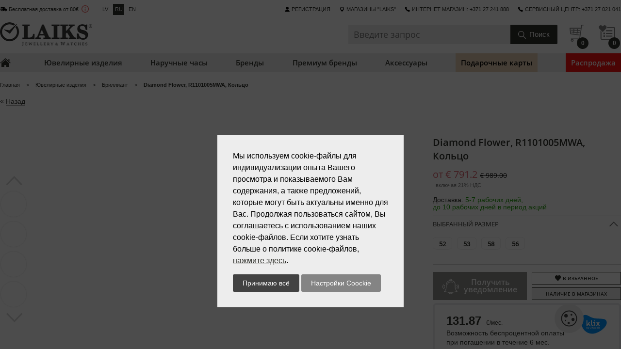

--- FILE ---
content_type: text/html; charset=utf-8
request_url: https://laiksjewellery.lv/ru/product/diamond-flower-r1101005mwa-kolitco/
body_size: 13791
content:
<!DOCTYPE html>
<html lang="ru">
	<head>
	    <title>Diamond Flower, R1101005MWA, Кольцо</title>
	<meta charset="utf-8">
	<meta name="description" content="Diamond Flower, R1101005MWA, Кольцо" >
	<meta name="keywords" content="Женские наручные часы. Мужские наручные часы. Laiks. Laikswatches. Laiksjewellery. Детские наручные часы. Швейцарские часы. Японские часы. Шкатулки для хранения часов. Шкатулки для подзавода часов. Настенные часы. Напольные часы. Будильник. Настольные часы. Интерьерные часы. Купить часы. Мужские часы. Женские часы. Интернет магазин часов. Заказать часы. Смарт часы. Умные часы. Ремешок для часов. Электронные часы. Механические часы. Кварцевые часы. Спортивные часы. Часы онлайн. Бренды часов. Классические часы. Часы с автоподзаводом. Магазин. Купить интернет магазин. Интернет магазин. Аксессуары. Распродажа. Скидки. Доставка. Ювелирные изделия. Ювелирные изделия для женщин. Ювелирные изделия для мужчин. Обручальные кольца. Серебро. Золото. Белое золото. Бриллиант. Обручальное кольцо. Кольцо с бриллиантом. Ювелирные магазины. Золотые серьги. Серьги с бриллиантами. Кольца с бриллиантами. Крестики. Ювелирный магазин. Украшения. Помолвочные кольца. Цепочка. Свадебные кольца. Золотые кольца. Кольцо с рубином. Кольцо для помолвки. Золотой браслет. Золотые цепочки. Серьги с бриллиантами. Серебряные цепочки. Кольцо с изумрудом. Золотые украшения. Ювелирные украшения. Серебряные кольца. Золотые серьги с бриллиантами. Обручальное кольцо с бриллиантом. Брошь. Ожерелье. Оригинальный. Сапфир. Циркон. Драгоценные камни. Полудрагоценные камни. Жемчуг. Перьевая ручка. Шариковая ручка. Элитные ручки. Красивые шариковые ручки купить. Ручки шариковые подарочные. Запонки. Кошелек. Сумки. Портмоне. Мужской кошелек. Кошелек для карточек. Мужские кошельки. Женские кошельки. Интернет магазин мужских кошельков. Купить брендовый мужской кошелек. Ремень. Мужской ремень. Часы. Рига. Часовой магазин. Подарок. Наручные часы. Ремонт часов. Браслет. Ручки. Изделия из кожи. Зажигалки. Ремни. Колье. Кольцо. Серьги. Beco аксессуары. Сервис. Jahonts. Given. Grenardi. Given by Grenardi. Магазины Given. Магазины Jahonts. Магазины Given by Grenardi. Магазин Given. Магазин Jahonts. Магазин Given by Grenardi. Jahonts серьги. jahonts кольца. Jahonts кулоны. Ювелирные магазины. Серьги для детей. Детские серьги. Цена брильянта. Диаманд или брильянт. Dimants vai briljants. Ювелирные изделия. Ювелирные украшения. украшения или ювелирные изделия. изысканные украшения. Jewelry. jewellery or jewelry. fine Jewellery." >
	<meta name="robots" content="index, follow" > 
  <meta content="width=device-width, initial-scale=1.0" name="viewport" >
	<meta property="og:title" content="Diamond Flower, R1101005MWA, Кольцо" />
	<meta property="og:description" content="Diamond Flower, R1101005MWA, Кольцо" />
	<meta property="og:type" content="product" />
	<meta property="og:url" content="https://laiksjewellery.lv/ru/product/diamond-flower-r1101005mwa-kolitco/" />
	<meta property="og:image" content="https://laiksjewellery.lv/media/images/default/default-og.jpg" />
	<meta property="og:image:type" content="" />
	<meta property="og:image:width" content="" />
	<meta property="og:image:height" content="" />
	<meta property="fb:app_id"	content="131720094281677" />
	<link rel="alternate" href="http://m.laiksjewellery.lv/ru/product/diamond-flower-r1101005mwa-kolitco/">
	<link rel="apple-touch-icon" sizes="57x57" href="/templates/default/1768878289/images/apple-touch-icon-57x57.png">
	<link rel="apple-touch-icon" sizes="114x114" href="/templates/default/1768878289/images/apple-touch-icon-114x114.png">
	<link rel="apple-touch-icon" sizes="72x72" href="/templates/default/1768878289/images/apple-touch-icon-72x72.png">
	<link rel="apple-touch-icon" sizes="144x144" href="/templates/default/1768878289/images/apple-touch-icon-144x144.png">
	<link rel="apple-touch-icon" sizes="60x60" href="/templates/default/1768878289/images/apple-touch-icon-60x60.png">
	<link rel="apple-touch-icon" sizes="120x120" href="/templates/default/1768878289/images/apple-touch-icon-120x120.png">
	<link rel="apple-touch-icon" sizes="76x76" href="/templates/default/1768878289/images/apple-touch-icon-76x76.png">
	<link rel="apple-touch-icon" sizes="152x152" href="/templates/default/1768878289/images/apple-touch-icon-152x152.png">
  <link type="image/x-icon" href="/templates/default/1768878289/images/favicon.ico" rel="icon" />
	<link type="image/x-icon" href="/templates/default/1768878289/images/favicon.ico" rel="Shortcut Icon" />
  <link href="/templates/default/1768878289/css/style.css" rel="stylesheet" type="text/css" >
  <link href="/templates/default/1768878289/css/jquery-ui.min.css" rel="stylesheet" type="text/css" >
  <link href="/templates/default/1768878289/css/fontawesome-all.min.css" rel="stylesheet" type="text/css" >
  <link href="/templates/default/1768878289/css/flipclock.css" rel="stylesheet" type="text/css" >
  <link href="/templates/default/1768878289/css/jquery.fs.stepper.css" rel="stylesheet" type="text/css" >
  <link href="/templates/default/1768878289/css/snowfall.css" rel="stylesheet" type="text/css" >
  <link href="/templates/default/1768878289/css/slick.css" rel="stylesheet" type="text/css" >
  <link href="/templates/default/1768878289/css/slick-theme.css" rel="stylesheet" type="text/css" >
  
  <script>
  	var _sitepath = '/ru/';
  	var _basepath = '/';
  	var _cachevar = "1768878289";
  </script>
	
<!-- Google Tag Manager -->
<script>(function(w,d,s,l,i){w[l]=w[l]||[];w[l].push({'gtm.start':
new Date().getTime(),event:'gtm.js'});var f=d.getElementsByTagName(s)[0],
j=d.createElement(s),dl=l!='dataLayer'?'&l='+l:'';j.async=true;j.src=
'https://www.googletagmanager.com/gtm.js?id='+i+dl;f.parentNode.insertBefore(j,f);
})(window,document,'script','dataLayer','GTM-5TNG3WZ');</script>
<!-- End Google Tag Manager -->
<!-- Global site tag (gtag.js) - Google Analytics -->
<script async src="https://www.googletagmanager.com/gtag/js?id=G-KSK7YXPRLV"></script>
<script>
  window.dataLayer = window.dataLayer || [];
  function gtag(){dataLayer.push(arguments);}
  ~function(){
  	function init(){
  		gtag('js', new Date());
	 		gtag('config', 'G-KSK7YXPRLV');	
	 		
	 		//dataLayer = [];
  		dataLayer.push({ ecommerce: [] });
		dataLayer.push( {
    "event": "view_item",
    "ecommerce": {
        "currency": "EUR",
        "value": 791.2,
        "items": [
            {
                "item_id": 31842,
                "item_name": "Diamond Flower, R1101005MWA, Кольцо",
                "quantity": 1,
                "price": 791.2,
                "item_brand": "DIAMOND FLOWER",
                "item_category": "Бриллиант"
            }
        ]
    }
} );
	 		
  	}
  	document.addEventListener('DOMContentLoaded',function(){init();});
  	
  }();
  
</script>
<script>
  
</script>
	<!-- Facebook Pixel Code -->
<script>
  !function(f,b,e,v,n,t,s)
  {if(f.fbq)return;n=f.fbq=function(){n.callMethod?
  n.callMethod.apply(n,arguments):n.queue.push(arguments)};
  if(!f._fbq)f._fbq=n;n.push=n;n.loaded=!0;n.version='2.0';
  n.queue=[];t=b.createElement(e);t.async=!0;
  t.src=v;s=b.getElementsByTagName(e)[0];
  s.parentNode.insertBefore(t,s)}(window, document,'script',
  'https://connect.facebook.net/en_US/fbevents.js');
  fbq('init', '1700591253531363');
  fbq('track', 'PageView');
</script>
<noscript><img height="1" width="1" style="display:none"
  src="https://www.facebook.com/tr?id=1700591253531363&ev=PageView&noscript=1"
/></noscript>
<!-- End Facebook Pixel Code -->
<script src="/js/1768878289/jquery-3.2.1.min.js"></script>
<script src="/js/1768878289/jquery-form.min.js"></script>
<script src="/js/1768878289/ajaxcallback.js"></script>
<script src="/js/1768878289/autoform.js"></script>
<script src="/js/1768878289/jquery.cookie.js"></script>
<script src="/js/1768878289/nice-select.min.js"></script>
<script src="/js/1768878289/jquery-ui.min.js"></script>
<script src="/js/1768878289/stepper.js"></script>
<script src="/js/1768878289/general.js"></script>
<script src="/js/1768878289/flipclock.js"></script>
<script src="/js/1768878289/lazy.src.js"></script>
<script src="/js/1768878289/jquery.slick.min.js"></script>
<script src="/js/1768878289/jquery.elevatezoom.min.js"></script>
<script src="/js/1768878289/mod-product.js"></script>



	</head>
	<body id="page-product">

		<div class="body">
			<header>  
	<ul class="top-links unstyled wrap flex no-print">
		<li>
			<ul class="unstyled f-inline clearfix delivery-lang-box">
				<li><a href="/ru/sposobi-dostavki/">Бесплатная доставка от 80€</a><a id="delivery-icon" href="#" data-text="Исключение товар со скидкой и товар, который участвует в акции"></a></li>
				<li class="lang-box f-inline clearfix align-center">
					
						<a href="/lv/product/diamond-flower-r1101005mwa-gredzens/" >lv</a>
					
						<a href="/ru/product/diamond-flower-r1101005mwa-kolitco/" class="selected">ru</a>
					
						<a href="/en/product/diamond-flower-r1101005mwa-ring/" >en</a>
					
				</li>
			</ul>
		</li>
		<li>
			<ul class="unstyled f-inline clearfix second-nav-box">
				<li class="icon login relative">
					
						<!--noindex--><a href="/ru/auth/login/" rel="nofollow">Регистрация</a><!--/noindex-->
					
					
				</li>
				<li class="icon filial"><a href="/ru/saloni/">магазины "LAIKS"</a></li>
				<li class="icon phone"><span>Интернет магазин: +371 27 241 888</span></li>
				<li class="icon phone"><span>Сервисный центр: +371 27 021 041</span></li>
			</ul>
		</li>
	</ul>
	<div class="relative wrap">
		<div class="logo-box">
			<a href="/ru/">
				<img src="/templates/default/images/logo.png?324234235" width="190" height="60" alt="" />
			</a>
		</div>
		<div class="serach-basket-box no-print">
			<ul class="unstyled f-inline clearfix">
				<li class="serach-box relative">
					<form action="/ru/search/" method="get" class="f-inline clearfix relative">
      			<input type="search" name="q" value="" placeholder="Введите запрос" autocomplete="off" class="search-inp" />
      			<div class="relative side-rigth">
      				<input type="submit" value="Поиск" />
      			</div>
      		</form>
      		<div class="autocompleteBox"></div>
				</li>
				<li class="basket-box relative">
					<a href="/ru/basket/">
						<span class="round-180 basket-count align-center">0</span>
					</a>
				</li>
				
					<li class="wishlist-header-box relative">
						<a href="/ru/wishlist/">
							<span class="round-180 wishlist-count align-center">0</span>
						</a>
					</li>
				
			</ul>
		</div>
	</div>
	<nav class="no-print">
		<ul class="unstyled flex wrap header-menu">
			<li class="home flex">
				<a href="/ru/"></a>
			</li>
			
				<li>
					<a href="/ru/catalog/yuvelirnie-izdeliya/" class="flex " >
						<span>Ювелирные изделия</span>
					</a>
					
						<ul class="unstyled submenu flex">
							<li>
								<ul class="unstyled b-inline">
									<li>
	<ul class="unstyled menu-headers-box">
		<li class="header">Категории</li>
		
			<li>
				<a href="/ru/catalog/yuvelirnie-izdeliya/zhenskie-yuvelirnie-izdeliya/">Женские ювелирные изделия</a>
			</li>
		
			<li>
				<a href="/ru/catalog/yuvelirnie-izdeliya/muzhskie-ukrasheniya/">Мужские украшения</a>
			</li>
		
			<li>
				<a href="/ru/catalog/yuvelirnie-izdeliya/detskie-yuvelirnie-izdeliya/">Детские ювелирные изделия</a>
			</li>
		
			<li>
				<a href="/ru/catalog/yuvelirnie-izdeliya/obruchalinie-kolitca/">Обручальные кольца</a>
			</li>
		
			<li>
				<a href="/ru/catalog/yuvelirnie-izdeliya/pomolvochnie-kolitca/">Помолвочные кольца</a>
			</li>
		
			<li>
				<a href="/ru/catalog/yuvelirnie-izdeliya/znaki-zodiaka/">Знаки зодиака</a>
			</li>
		
			<li>
				<a href=""></a>
			</li>
		
			<li>
				<a href="/ru/catalog/yuvelirnie-izdeliya/royal-mix/">Royal MIX</a>
			</li>
		
			<li>
				<a href="/ru/catalog/aksessuari/chistyashie-sredstva/">Чистящие средства</a>
			</li>
		
			<li>
				<a href="/ru/catalog/aksessuari/yuvelirnaya-upakovka/">Ювелирная упаковка</a>
			</li>
		
			<li>
				<a href="/ru/brands/laiks_davanu_kartes/">Laiks davanu kartes</a>
			</li>
		
	</ul>
</li><li>
	<ul class="unstyled menu-headers-box">
		<li class="header">Тип</li>
		
			<li>
				<a href="/ru/catalog/yuvelirnie-izdeliya/serigi/">Серьги</a>
			</li>
		
			<li>
				<a href="/ru/catalog/yuvelirnie-izdeliya/seriga/">Серьга</a>
			</li>
		
			<li>
				<a href="/ru/catalog/yuvelirnie-izdeliya/kolitca/">Кольца</a>
			</li>
		
			<li>
				<a href="/ru/catalog/yuvelirnie-izdeliya/obruchalinie-kolitca/">Обручальные кольца</a>
			</li>
		
			<li>
				<a href="/ru/catalog/yuvelirnie-izdeliya/tcepi/">Цепи</a>
			</li>
		
			<li>
				<a href="/ru/catalog/yuvelirnie-izdeliya/kolie/">Колье</a>
			</li>
		
			<li>
				<a href="/ru/catalog/yuvelirnie-izdeliya/kuloni/">Кулоны</a>
			</li>
		
			<li>
				<a href="/ru/catalog/yuvelirnie-izdeliya/krestiki/">Крестики</a>
			</li>
		
			<li>
				<a href="/ru/catalog/yuvelirnie-izdeliya/brasleti/">Браслеты</a>
			</li>
		
			<li>
				<a href="/ru/catalog/yuvelirnie-izdeliya/pirsing/">Пирсинг</a>
			</li>
		
			<li>
				<a href="/ru/catalog/yuvelirnie-izdeliya/broshi/">Броши</a>
			</li>
		
			<li>
				<a href="/ru/catalog/yuvelirnie-izdeliya/kozhanie-brasleti/">Кожаные браслеты</a>
			</li>
		
			<li>
				<a href="/ru/catalog/aksessuari/yuvelirnaya-upakovka/">Ювелирная упаковка</a>
			</li>
		
	</ul>
</li><li>
	<ul class="unstyled menu-headers-box">
		<li class="header">Материал</li>
		
			<li>
				<a href="/ru/catalog/yuvelirnie-izdeliya/zoloto/">Золото</a>
			</li>
		
			<li>
				<a href="/ru/catalog/yuvelirnie-izdeliya/serebro/">Серебро</a>
			</li>
		
			<li>
				<a href="/ru/catalog/yuvelirnie-izdeliya/stali/">Сталь</a>
			</li>
		
	</ul>
</li><li class="multiple-columns">
	<span class="header">Драгоценные камни</span>
	<div class="f-inline clearfix">
		
			<ul class="unstyled menu-headers-box">
				
					<li>
						<a href="/ru/catalog/yuvelirnie-izdeliya/brilliant/">Бриллиант</a>
					</li>
				
					<li>
						<a href="/ru/catalog/yuvelirnie-izdeliya/sapfir/">Сапфир</a>
					</li>
				
					<li>
						<a href="/ru/catalog/yuvelirnie-izdeliya/sapfir-diffuzionnii/">Сапфир (диффузионный)</a>
					</li>
				
					<li>
						<a href="/ru/catalog/yuvelirnie-izdeliya/sapfir-gts/">Сапфир (гтс)</a>
					</li>
				
					<li>
						<a href="/ru/catalog/yuvelirnie-izdeliya/izumrud/">Изумруд</a>
					</li>
				
					<li>
						<a href="/ru/catalog/yuvelirnie-izdeliya/izumrud-gts/">Изумруд (гтс)</a>
					</li>
				
					<li>
						<a href="/ru/catalog/yuvelirnie-izdeliya/rubin/">Рубин</a>
					</li>
				
					<li>
						<a href="/ru/catalog/yuvelirnie-izdeliya/rubin-gts/">Рубин (гтс)</a>
					</li>
				
					<li>
						<a href="/ru/catalog/yuvelirnie-izdeliya/tanzanit/">Танзанит</a>
					</li>
				
					<li>
						<a href="/ru/catalog/yuvelirnie-izdeliya/granat/">Гранат</a>
					</li>
				
					<li>
						<a href="/ru/catalog/yuvelirnie-izdeliya/london-topaz/">London топаз</a>
					</li>
				
					<li>
						<a href="/ru/catalog/yuvelirnie-izdeliya/sky-topaz/">Sky топаз</a>
					</li>
				
					<li>
						<a href="/ru/catalog/yuvelirnie-izdeliya/rauhtopaz/">Раухтопаз</a>
					</li>
				
					<li>
						<a href="/ru/catalog/yuvelirnie-izdeliya/zhemchug/">Жемчуг</a>
					</li>
				
					<li>
						<a href="/ru/catalog/yuvelirnie-izdeliya/swarovski/">Swarovski</a>
					</li>
				
					<li>
						<a href="/ru/catalog/yuvelirnie-izdeliya/fianit/">Фианит</a>
					</li>
				
			</ul>
		
			<ul class="unstyled menu-headers-box">
				
					<li>
						<a href="/ru/catalog/yuvelirnie-izdeliya/dragotcennie-kamni/">Драгоценные камни</a>
					</li>
				
					<li>
						<a href="/ru/catalog/yuvelirnie-izdeliya/poludragotcennie-kamni/">Полудрагоценные камни</a>
					</li>
				
					<li>
						<a href="/ru/catalog/yuvelirnie-izdeliya/bez-kamnei/">Без камней</a>
					</li>
				
			</ul>
		
	</div>
</li><li>
	<ul class="unstyled menu-headers-box">
		<li class="header">Лучшие бренды</li>
		
			<li>
				<a href="/ru/brands/tirisi_jewelry/">TIRISI Jewelry</a>
			</li>
		
			<li>
				<a href="/ru/brands/diamond_flower/">DIAMOND FLOWER</a>
			</li>
		
			<li>
				<a href="/ru/brands/aster/">ASTER</a>
			</li>
		
			<li>
				<a href="/ru/brands/aster_9k/">ASTER 9K</a>
			</li>
		
			<li>
				<a href="/ru/brands/h2on/">H2on</a>
			</li>
		
			<li>
				<a href="/ru/brands/pdpaola/">PDPAOLA</a>
			</li>
		
			<li>
				<a href="/ru/brands/part_of_me/">PART OF ME</a>
			</li>
		
			<li>
				<a href="/ru/brands/rebel_rose/">REBEL & ROSE</a>
			</li>
		
			<li>
				<a href="/ru/brands/lotus_silver/">LOTUS SILVER</a>
			</li>
		
	</ul>
</li>
								</ul>
							</li>
							<li class="clearfix">
								
							</li>
						</ul>
					
				</li>
			
				<li>
					<a href="/ru/catalog/naruchnie-chasi/" class="flex " >
						<span>Наручные часы</span>
					</a>
					
						<ul class="unstyled submenu flex">
							<li>
								<ul class="unstyled b-inline">
									<li>
	<ul class="unstyled menu-headers-box">
		<li class="header">Категории часов</li>
		
			<li>
				<a href="/ru/catalog/naruchnie-chasi/muzhskie/">Мужские наручные часы</a>
			</li>
		
			<li>
				<a href="/ru/catalog/naruchnie-chasi/zhenskie/">Женские наручные часы</a>
			</li>
		
			<li>
				<a href="/ru/catalog/naruchnie-chasi/detskie/">Детские наручные часы</a>
			</li>
		
			<li>
				<a href="/ru/catalog/naruchnie-chasi/sportivnie/">Спортивные</a>
			</li>
		
			<li>
				<a href="/ru/catalog/naruchnie-chasi/cosc/">COSC</a>
			</li>
		
	</ul>
</li><li>
	<ul class="unstyled menu-headers-box">
		<li class="header">Типы часов</li>
		
			<li>
				<a href="/ru/catalog/naruchnie-chasi/shveitcarskie/">Швейцарские наручные часы</a>
			</li>
		
			<li>
				<a href="/ru/catalog/naruchnie-chasi/yaponskie-naruchnie-chasi/">Японские наручные часы</a>
			</li>
		
			<li>
				<a href=""></a>
			</li>
		
			<li>
				<a href="/ru/catalog/naruchnie-chasi/hronograf/">Хронограф</a>
			</li>
		
			<li>
				<a href="/ru/catalog/naruchnie-chasi/skeleton/">Скелетоны</a>
			</li>
		
			<li>
				<a href="/ru/catalog/naruchnie-chasi/solar/">Solar</a>
			</li>
		
			<li>
				<a href="/ru/catalog/naruchnie-chasi/smartwatches/">Smartwatches</a>
			</li>
		
			<li>
				<a href="/ru/catalog/naruchnie-chasi/vodostoikie-200-m/">Водостойкие (>200 M)</a>
			</li>
		
			<li>
				<a href="/ru/catalog/naruchnie-chasi/protivoudarnie/">Противоударные</a>
			</li>
		
			<li>
				<a href="/ru/catalog/naruchnie-chasi/chasi-s-brilliantami/">Часы с бриллиантами</a>
			</li>
		
	</ul>
</li><li>
	<ul class="unstyled menu-headers-box">
		<li class="header">Специальное</li>
		
			<li>
				<a href="/ru/catalog/naruchnie-chasi/limitirovannie-modeli/">Лимитированные часы</a>
			</li>
		
			<li>
				<a href="/ru/catalog/naruchnie-chasi/limitirovannie-chasi-seiko/">Лимитированные часы Seiko</a>
			</li>
		
			<li>
				<a href=""></a>
			</li>
		
			<li>
				<a href="/ru/catalog/seiko-5/">SEIKO 5</a>
			</li>
		
	</ul>
</li><li>
	<ul class="unstyled menu-headers-box">
		<li class="header">Часовые аксессуары</li>
		
			<li>
				<a href="/ru/catalog/shkatulki/shkatulka-dlya-hraneniya-chasov/">Шкатулки для хранения часов</a>
			</li>
		
			<li>
				<a href="/ru/catalog/shkatulki/shkatulka-dlya-podzavoda-chasov/">Шкатулки для подзавода часов</a>
			</li>
		
			<li>
				<a href="/ru/catalog/aksessuari/chistyashie-sredstva/">Чистящие средства</a>
			</li>
		
			<li>
				<a href="/ru/catalog/aksessuari/remeshki-dlya-chasov/">Ремешки для часов</a>
			</li>
		
			<li>
				<a href="/ru/catalog/naruchnie-chasi/zastezhka/">Застежка</a>
			</li>
		
	</ul>
</li><li>
	<ul class="unstyled menu-headers-box">
		<li class="header">Топ Брендов</li>
		
			<li>
				<a href="/ru/brands/longines/">LONGINES</a>
			</li>
		
			<li>
				<a href=""></a>
			</li>
		
			<li>
				<a href="/ru/brands/rado/">RADO</a>
			</li>
		
			<li>
				<a href="/ru/brands/maurice_lacroix/">MAURICE LACROIX</a>
			</li>
		
			<li>
				<a href="/ru/brands/seiko/">SEIKO</a>
			</li>
		
			<li>
				<a href="/ru/brands/roamer/">ROAMER</a>
			</li>
		
			<li>
				<a href="/ru/brands/balmain/">BALMAIN</a>
			</li>
		
			<li>
				<a href="/ru/brands/frederique_constant/">FREDERIQUE CONSTANT</a>
			</li>
		
			<li>
				<a href="/ru/brands/g_shock/">G-SHOCK</a>
			</li>
		
			<li>
				<a href="/ru/brands/casio/">CASIO</a>
			</li>
		
			<li>
				<a href="/ru/brands/festina/">FESTINA</a>
			</li>
		
	</ul>
</li>
								</ul>
							</li>
							<li class="clearfix">
								
							</li>
						</ul>
					
				</li>
			
				<li>
					<a href="/ru/brands/" class="flex " >
						<span>Бренды</span>
					</a>
					
						<ul class="unstyled submenu flex">
							<li>
								<ul class="unstyled b-inline">
									<li class="multiple-columns">
	<span class="header">Наши бренды</span>
	<div class="f-inline clearfix">
		
			<ul class="unstyled menu-headers-box">
				
					<li>
						<a href=""></a>
					</li>
				
					<li>
						<a href="/ru/brands/aster/">ASTER</a>
					</li>
				
					<li>
						<a href="/ru/brands/aster_9k/">ASTER 9K</a>
					</li>
				
					<li>
						<a href=""></a>
					</li>
				
					<li>
						<a href="/ru/brands/balmain/">BALMAIN</a>
					</li>
				
					<li>
						<a href="/ru/brands/beco_chasovie_aksessuari/">BECO часовые аксессуары</a>
					</li>
				
					<li>
						<a href="/ru/brands/borsari/">BORSARI</a>
					</li>
				
					<li>
						<a href="/ru/brands/calypso/">CALYPSO</a>
					</li>
				
					<li>
						<a href=""></a>
					</li>
				
					<li>
						<a href="/ru/brands/candino/">CANDINO</a>
					</li>
				
					<li>
						<a href="/ru/brands/casio/">CASIO</a>
					</li>
				
					<li>
						<a href="/ru/brands/daniel_wellington/">DANIEL WELLINGTON</a>
					</li>
				
					<li>
						<a href="/ru/brands/diamond_flower/">DIAMOND FLOWER</a>
					</li>
				
					<li>
						<a href=""></a>
					</li>
				
					<li>
						<a href=""></a>
					</li>
				
					<li>
						<a href="/ru/brands/frederique_constant/">FREDERIQUE CONSTANT</a>
					</li>
				
			</ul>
		
			<ul class="unstyled menu-headers-box">
				
					<li>
						<a href="/ru/brands/festina/">FESTINA</a>
					</li>
				
					<li>
						<a href=""></a>
					</li>
				
					<li>
						<a href="/ru/brands/fossil/">FOSSIL</a>
					</li>
				
					<li>
						<a href=""></a>
					</li>
				
					<li>
						<a href="/ru/brands/garmin_premium/">GARMIN PREMIUM</a>
					</li>
				
					<li>
						<a href="/ru/brands/g_shock_premium/">G-SHOCK PREMIUM</a>
					</li>
				
					<li>
						<a href="/ru/brands/g_shock/">G-SHOCK</a>
					</li>
				
					<li>
						<a href=""></a>
					</li>
				
					<li>
						<a href=""></a>
					</li>
				
					<li>
						<a href=""></a>
					</li>
				
					<li>
						<a href=""></a>
					</li>
				
					<li>
						<a href=""></a>
					</li>
				
					<li>
						<a href="/ru/brands/longines/">LONGINES</a>
					</li>
				
					<li>
						<a href=""></a>
					</li>
				
					<li>
						<a href="/ru/brands/lotus_style/">LOTUS STYLE</a>
					</li>
				
					<li>
						<a href="/ru/brands/lotus_silver/">LOTUS SILVER</a>
					</li>
				
			</ul>
		
			<ul class="unstyled menu-headers-box">
				
					<li>
						<a href=""></a>
					</li>
				
					<li>
						<a href=""></a>
					</li>
				
					<li>
						<a href="/ru/brands/luxenter/">LUXENTER</a>
					</li>
				
					<li>
						<a href="/ru/brands/maurice_lacroix/">MAURICE LACROIX</a>
					</li>
				
					<li>
						<a href=""></a>
					</li>
				
					<li>
						<a href=""></a>
					</li>
				
					<li>
						<a href="/ru/brands/michael_kors_watches/">MICHAEL KORS Watches</a>
					</li>
				
					<li>
						<a href="/ru/brands/mido/">MIDO</a>
					</li>
				
					<li>
						<a href="/ru/brands/morellato/">MORELLATO</a>
					</li>
				
					<li>
						<a href="/ru/brands/oris/">ORIS</a>
					</li>
				
					<li>
						<a href=""></a>
					</li>
				
					<li>
						<a href=""></a>
					</li>
				
					<li>
						<a href="/ru/brands/perrelet/">PERRELET</a>
					</li>
				
					<li>
						<a href=""></a>
					</li>
				
					<li>
						<a href="/ru/brands/pdpaola/">PDPAOLA</a>
					</li>
				
					<li>
						<a href="/ru/brands/princess_of_flowers/">PRINCESS OF FLOWERS</a>
					</li>
				
			</ul>
		
			<ul class="unstyled menu-headers-box">
				
					<li>
						<a href="/ru/brands/rado/">RADO</a>
					</li>
				
					<li>
						<a href=""></a>
					</li>
				
					<li>
						<a href="/ru/brands/rebel_rose/">REBEL & ROSE</a>
					</li>
				
					<li>
						<a href="/ru/brands/roamer/">ROAMER</a>
					</li>
				
					<li>
						<a href="/ru/brands/ruggiero_conti/">RUGGIERO CONTI</a>
					</li>
				
					<li>
						<a href="/ru/brands/seiko/">SEIKO</a>
					</li>
				
					<li>
						<a href=""></a>
					</li>
				
					<li>
						<a href="/ru/brands/stackers/">STACKERS</a>
					</li>
				
					<li>
						<a href=""></a>
					</li>
				
					<li>
						<a href=""></a>
					</li>
				
					<li>
						<a href="/ru/brands/tirisi_jewelry/">TIRISI Jewelry</a>
					</li>
				
					<li>
						<a href="/ru/brands/tissot/">TISSOT</a>
					</li>
				
					<li>
						<a href=""></a>
					</li>
				
					<li>
						<a href=""></a>
					</li>
				
					<li>
						<a href="/ru/brands/h2on/">H2on</a>
					</li>
				
					<li>
						<a href="/ru/brands/ivy/">IVY</a>
					</li>
				
			</ul>
		
			<ul class="unstyled menu-headers-box">
				
					<li>
						<a href=""></a>
					</li>
				
			</ul>
		
	</div>
</li><li>
	<ul class="unstyled menu-headers-box">
		<li class="header">Часы премиум класса</li>
		
			<li>
				<a href="/ru/brands/perrelet/">PERRELET</a>
			</li>
		
			<li>
				<a href="/ru/brands/longines/">LONGINES</a>
			</li>
		
			<li>
				<a href=""></a>
			</li>
		
			<li>
				<a href=""></a>
			</li>
		
			<li>
				<a href="/ru/brands/rado/">RADO</a>
			</li>
		
			<li>
				<a href="/ru/brands/oris/">ORIS</a>
			</li>
		
			<li>
				<a href="/ru/brands/frederique_constant/">FREDERIQUE CONSTANT</a>
			</li>
		
			<li>
				<a href="/ru/brands/maurice_lacroix/">MAURICE LACROIX</a>
			</li>
		
			<li>
				<a href=""></a>
			</li>
		
			<li>
				<a href="/ru/brands/seiko/">SEIKO</a>
			</li>
		
			<li>
				<a href="/ru/brands/mido/">MIDO</a>
			</li>
		
			<li>
				<a href="/ru/brands/balmain/">BALMAIN</a>
			</li>
		
			<li>
				<a href=""></a>
			</li>
		
	</ul>
</li><li>
	<ul class="unstyled menu-headers-box">
		<li class="header">Бестселлеры</li>
		
			<li>
				<a href="/ru/brands/seiko/">SEIKO</a>
			</li>
		
			<li>
				<a href="/ru/brands/rado/">RADO</a>
			</li>
		
			<li>
				<a href="/ru/brands/longines/">LONGINES</a>
			</li>
		
			<li>
				<a href=""></a>
			</li>
		
			<li>
				<a href="/ru/brands/frederique_constant/">FREDERIQUE CONSTANT</a>
			</li>
		
			<li>
				<a href="/ru/brands/maurice_lacroix/">MAURICE LACROIX</a>
			</li>
		
			<li>
				<a href="/ru/brands/g_shock_premium/">G-SHOCK PREMIUM</a>
			</li>
		
			<li>
				<a href="/ru/brands/roamer/">ROAMER</a>
			</li>
		
			<li>
				<a href="/ru/brands/festina/">FESTINA</a>
			</li>
		
			<li>
				<a href=""></a>
			</li>
		
			<li>
				<a href=""></a>
			</li>
		
	</ul>
</li>
								</ul>
							</li>
							<li class="clearfix">
								
							</li>
						</ul>
					
				</li>
			
				<li>
					<a href="/ru/catalog/premium-brendi/" class="flex " >
						<span>Премиум бренды</span>
					</a>
					
						<ul class="unstyled submenu flex">
							<li>
								<ul class="unstyled b-inline">
									<li>
	<ul class="unstyled menu-headers-box">
		<li class="header">Часы премиум класса</li>
		
			<li>
				<a href="/ru/brands/perrelet/">PERRELET</a>
			</li>
		
			<li>
				<a href="/ru/brands/tirisi_jewelry/">TIRISI Jewelry</a>
			</li>
		
			<li>
				<a href="/ru/brands/longines/">LONGINES</a>
			</li>
		
			<li>
				<a href="/ru/brands/rado/">RADO</a>
			</li>
		
			<li>
				<a href="/ru/brands/oris/">ORIS</a>
			</li>
		
			<li>
				<a href="/ru/brands/frederique_constant/">FREDERIQUE CONSTANT</a>
			</li>
		
			<li>
				<a href="/ru/brands/maurice_lacroix/">MAURICE LACROIX</a>
			</li>
		
			<li>
				<a href="/ru/brands/seiko/">SEIKO</a>
			</li>
		
			<li>
				<a href=""></a>
			</li>
		
			<li>
				<a href="/ru/brands/mido/">MIDO</a>
			</li>
		
			<li>
				<a href="/ru/brands/balmain/">BALMAIN</a>
			</li>
		
			<li>
				<a href="/ru/brands/g_shock_premium/">G-SHOCK PREMIUM</a>
			</li>
		
	</ul>
</li><li>
	<ul class="unstyled menu-headers-box">
		<li class="header">Категория</li>
		
			<li>
				<a href="/ru/catalog/premium-brendi/">Премиум бренды</a>
			</li>
		
	</ul>
</li>
								</ul>
							</li>
							<li class="clearfix">
								
							</li>
						</ul>
					
				</li>
			
				<li>
					<a href="/ru/catalog/aksessuari/" class="flex " >
						<span>Аксессуары</span>
					</a>
					
						<ul class="unstyled submenu flex">
							<li>
								<ul class="unstyled b-inline">
									<li>
	<ul class="unstyled menu-headers-box">
		<li class="header">Категории</li>
		
			<li>
				<a href=""></a>
			</li>
		
			<li>
				<a href="/ru/catalog/aksessuari/remeshki-dlya-chasov/">Ремешки для часов</a>
			</li>
		
			<li>
				<a href="/ru/catalog/aksessuari/chistyashie-sredstva/">Чистящие средства</a>
			</li>
		
			<li>
				<a href="/ru/catalog/aksessuari/shkatulki-dlya-hraneniya-aksessuarov/">Шкатулки для хранения аксессуаров</a>
			</li>
		
			<li>
				<a href="/ru/catalog/aksessuari/izdeliya-iz-kozhi/">Изделия из кожи</a>
			</li>
		
			<li>
				<a href="/ru/catalog/aksessuari/miniatyurnaya-modeli/">Миниатюрная модель</a>
			</li>
		
			<li>
				<a href="/ru/catalog/naruchnie-chasi/zastezhka/">Застежка</a>
			</li>
		
	</ul>
</li><li>
	<ul class="unstyled menu-headers-box">
		<li class="header">Топ Брендов</li>
		
			<li>
				<a href=""></a>
			</li>
		
			<li>
				<a href=""></a>
			</li>
		
			<li>
				<a href=""></a>
			</li>
		
			<li>
				<a href="/ru/brands/morellato/">MORELLATO</a>
			</li>
		
			<li>
				<a href="/ru/brands/beco_chasovie_aksessuari/">BECO часовые аксессуары</a>
			</li>
		
			<li>
				<a href="/ru/brands/stackers/">STACKERS</a>
			</li>
		
	</ul>
</li><li>
	<ul class="unstyled menu-headers-box">
		<li class="header">Шкатулки</li>
		
			<li>
				<a href="/ru/catalog/shkatulki/shkatulka-dlya-hraneniya-chasov/">Шкатулки для хранения часов</a>
			</li>
		
			<li>
				<a href="/ru/catalog/shkatulki/shkatulki-dlya-hraneniya-aksessuarov/">Шкатулки для хранения аксессуаров</a>
			</li>
		
			<li>
				<a href="/ru/catalog/shkatulki/shkatulka-dlya-podzavoda-chasov/">Шкатулки для подзавода часов</a>
			</li>
		
			<li>
				<a href="/ru/catalog/aksessuari/yuvelirnaya-upakovka/">Ювелирная упаковка</a>
			</li>
		
	</ul>
</li>
								</ul>
							</li>
							<li class="clearfix">
								
							</li>
						</ul>
					
				</li>
			
				<li>
					<a href="/ru/catalog/podarochnie-karti/" class="flex " style="padding:0 11px;background-color:#e4cfb4;color:#000000">
						<span>Подарочные карты</span>
					</a>
					
				</li>
			
				<li>
					<a href="/ru/catalog/rasprodazha/" class="flex red" style="padding:0 11px;background-color:#fe1010;color:#ffffff">
						<span>Распродажа</span>
					</a>
					
				</li>
			
		</ul>
	</nav>
</header>
<div id="basket-panel">
	<div class="overlay"></div>
	<div class="panel">
		<div class="data">
			<div class="header">
				<div class="label">Корзина</div>
				<a href="#" class="close"></a>
			</div>
			<div class="content">
				<div class="list-items"></div>
			</div>
			<div class="sale-info">
				<div class="data"></div>
				<p style="text-align:center">
					<a href="#" class="close button small">Продолжить покупки</a>
				</p>
			</div>
			<div class="summary">
				<div class="totals items">
					<div>Всего:</div>
					<div><span class="amount"></span><span>€</span></div>
				</div>
				<div class="totals discount">
					<div>Скидка:</div>
					<div><span class="amount"></span><span>€</span></div>
				</div>
				<a href="/ru/basket/" class="button block big">В корзину</a>
				<center><img src="/templates/default/images/klix/visa_master_klix.svg" width="191" ></center>
			</div>
		</div>
	</div>
	<div class="tpl-objects">
		<div class="tpl-item one-item">
			<div class="image"></div>
			<div class="about">
				<div class="title"><a href="#">Item</a></div>
				<div class="prices">
					<div class="price"><span class="value"></span> €</div>
					<div class="discount"><span class="value"></span>%</div>
				</div>
				<div class="actions">
					<input type="number" value="1" step="1" max="1">
					<a href="#" class="delete">Delete</a>
				</div>
			</div>
			
		</div>
	</div>
</div>
			<section id="content" >
				
				<div class="stickyBLock showzone-left"> </div>
			<div class="wrap">

					
					<div class="home-most-top-banner-box clearfix no-print"></div>
					
						<ul class="unstyled b-inline breadcrumbs no-print" itemscope itemtype="http://schema.org/BreadcrumbList">
					 		
					 			<li itemprop="itemListElement" itemscope itemtype="http://schema.org/ListItem">
					 				<a itemprop="item" href="/ru/" class="home"><span itemprop="name">Главная</span></a>
					 				<meta itemprop="position" content="1">
					 			</li>
					 		
					 			<li itemprop="itemListElement" itemscope itemtype="http://schema.org/ListItem">
					 				<a itemprop="item" href="/ru/catalog/yuvelirnie-izdeliya/" ><span itemprop="name">Ювелирные изделия</span></a>
					 				<meta itemprop="position" content="2">
					 			</li>
					 		
					 			<li itemprop="itemListElement" itemscope itemtype="http://schema.org/ListItem">
					 				<a itemprop="item" href="/ru/catalog/yuvelirnie-izdeliya/brilliant/" ><span itemprop="name">Бриллиант</span></a>
					 				<meta itemprop="position" content="3">
					 			</li>
					 		
					 			<li itemprop="itemListElement" itemscope itemtype="http://schema.org/ListItem">
					 				<span itemprop="item" ><span itemprop="name">Diamond Flower, R1101005MWA, Кольцо</span></span>
					 				<meta itemprop="position" content="4">
					 			</li>
					 		
					 	</ul>
					 	
							<ul class="unstyled goback no-print">
								<li><a href="/ru/product/diamond-flower-r1101005mwa-kolitco/"><span class="arw">«</span> <span class="title">Назад</a></li>
							</ul>
						
					
					
					<ul class="unstyled clearfix content-box">
						
						<li class="side-right clearfix"><ul class="unstyled product-detail clearfix" itemscope="itemscope" itemtype="https://schema.org/Product">
	<li class="side-left">
		<ul class="unstyled product-image-box flex">
			<li class="views flex no-print">
				
				<div class="slider-product-nav non_slider_thumbnails">
					
						<div class="small-photos">
							<span class="round-50"><img class="round-50" src="https://img.laiksjewellery.lv/images/items/0032/th2/items-31842-43748.jpg" alt="" height="52" /></span>
						</div>
					
						<div class="small-photos">
							<span class="round-50"><img class="round-50" src="https://img.laiksjewellery.lv/images/items/0032/th2/items-31842-40783.jpg" alt="" height="52" /></span>
						</div>
					
						<div class="small-photos">
							<span class="round-50"><img class="round-50" src="https://img.laiksjewellery.lv/images/items/0032/th2/items-31842-40788.jpg" alt="" height="52" /></span>
						</div>
					
						<div class="small-photos">
							<span class="round-50"><img class="round-50" src="https://img.laiksjewellery.lv/images/items/0032/th2/items-31842-40789.jpg" alt="" height="52" /></span>
						</div>
					
					
					<a class="prev-slide" href="#"></a><a class="next-slide" href="#"></a>
					
				</div>
			</li>
			<li class="image">
				
				<span class="sticker align-center" style="color:#c4a379;border:1px solid #c4a379;top:0px">
					<span>БРИЛЛИАНТ</span>
				</span>
			
				<div class="slider-product-for">
					
						<div class="align-center">
							<img itemprop="image" src="https://img.laiksjewellery.lv/images/items/0032/th3/items-31842-43748.jpg" alt="" height="476" class="elevateZoom" data-zoom-image="https://img.laiksjewellery.lv/images/items/0032/items-31842-43748.jpg" />
						</div>
					
						<div class="align-center">
							<img itemprop="image" src="https://img.laiksjewellery.lv/images/items/0032/th3/items-31842-40783.jpg" alt="" height="476" class="" data-zoom-image="https://img.laiksjewellery.lv/images/items/0032/items-31842-40783.jpg" />
						</div>
					
						<div class="align-center">
							<img itemprop="image" src="https://img.laiksjewellery.lv/images/items/0032/th3/items-31842-40788.jpg" alt="" height="476" class="" data-zoom-image="https://img.laiksjewellery.lv/images/items/0032/items-31842-40788.jpg" />
						</div>
					
						<div class="align-center">
							<img itemprop="image" src="https://img.laiksjewellery.lv/images/items/0032/th3/items-31842-40789.jpg" alt="" height="476" class="" data-zoom-image="https://img.laiksjewellery.lv/images/items/0032/items-31842-40789.jpg" />
						</div>
					
				</div>
			</li>
		</ul>
		
	</li>
	<li class="side-right">
		<h1 itemprop="name">Diamond Flower, R1101005MWA, Кольцо</h1>
		<meta itemprop="category" content="Бриллиант" />
		<div class="product-price-box">

			<ul class="unstyled b-inline">
				<li class="price isoldprice" itemprop="offers" itemscope="itemscope" itemtype="https://schema.org/Offer">
					<meta itemprop="priceCurrency" content="€" />
					<span itemprop="price" content="791.2">от € 791.2</span>
					<span class="old-price">
						<del>€ 989.00</del>
					</span>
					<link itemprop="availability" href="http://schema.org/InStock" />
				</li>
				<li class="tax-info ">включая 21% НДС</li>
			</ul>
			
			
			<div class="clearfix insertBeforeDiscount">
				<div class="add-info side-left">
<div class="time"><span>Доставка:</span><span class="green">&nbsp;5-7 рабочих дней, <br />до 10 рабочих дней в период акций</span></div>
</div>
			</div>
			
			<ul class="unstyled product-information relative no-print">
				
				
					<li class="product-size-box">
						<ul class="unstyled clearfix product-select-size-box pointer down">
							<li class="side-left">
								Выбранный размер <span></span>		
							</li>
							<li class="side-right size-arrow relative"></li>
						</ul>
						<ul class="unstyled product-sizes f-inline clearfix">
							
								<li class="instock ">
									<!--noindex--><a href="#" data-id="760" data-amount="1" data-price="1135.2" data-status="instock" data-oldprice="1419.00" data-personal="false" data-discount="20" data-noprice="По запросу!" rel="nofollow">52</a><!--/noindex-->
								</li>
							
								<li class="instock ">
									<!--noindex--><a href="#" data-id="762" data-amount="1" data-price="791.2" data-status="instock" data-oldprice="989.00" data-personal="false" data-discount="20" data-noprice="По запросу!" rel="nofollow">53</a><!--/noindex-->
								</li>
							
								<li class="instock ">
									<!--noindex--><a href="#" data-id="772" data-amount="1" data-price="871.2" data-status="instock" data-oldprice="1089.00" data-personal="false" data-discount="20" data-noprice="По запросу!" rel="nofollow">58</a><!--/noindex-->
								</li>
							
								<li class="instock ">
									<!--noindex--><a href="#" data-id="765" data-amount="1" data-price="871.2" data-status="instock" data-oldprice="1089.00" data-personal="false" data-discount="20" data-noprice="По запросу!" rel="nofollow">56</a><!--/noindex-->
								</li>
							
						</ul>
					</li>
				
				
				<li class="beforeInsertWeight">
					<div class="amount-information" data-title="Внимание! Товар заканчивается!"></div>
					<input type="hidden" class="personal-discount-text" value="Ваша персональная скидка" />
					<input type="hidden" class="item-amount" value="0" />
					<input type="hidden" class="count-weights" value="4" />
					<input type="hidden" class="cat-id" value="734" />
					<ul class="unstyled add-to-card-box clearfix">
						<li class="side-left align-center">
							<!--noindex--><a href="#" class="addToBasket flex  ihidden" data-price="791.2" data-id="31842" data-ctitle="Бриллиант" data-brand="DIAMOND FLOWER" data-sid="0" data-wid="0" rel="nofollow">Купить</a><!--/noindex-->
							<!--noindex--><a href="#" class="getProductInfo flex relative " data-id="31842" data-sid="0" data-wid="0" rel="nofollow"><span>Получить уведомление</span></a><!--/noindex-->
						</li>
						<li class="side-right additional-options align-center">
							
								<!--noindex--><a href="/ru/wishlist/" class="addWishlists flex " data-price="791.2" data-id="31842" data-sid="0" data-ctitle="Бриллиант" data-brand="DIAMOND FLOWER" data-wid="0" rel="nofollow">В избранное</a><!--/noindex-->
							
							
								<!--noindex--><a href="#" class="btn-filial-box filial flex block" data-id="31842" data-sid="0" data-wid="0" rel="nofollow">Наличие в магазинах</a><!--/noindex-->
							
						</li>
					</ul>
					<klix-pay-later amount="79120" brand_id="e66adc15-fe9e-4c50-b436-729f5819e9da" language="ru" theme="light" view="product" category="OTHER"></klix-pay-later>
				</li>
			</ul>
			
			<div style="text-align: center;">
			<img src="/templates/default/1768878289/images/esto/esto_hire_purchase_loan_ru.png" height="100px">
			</div>
			
			<ul class="unstyled benefits-box no-print">
				<li class="return">Политика возврата 14 дней</li>
				<li class="free-return">Бесплатная доставка от 80€<br/><b>Исключение</b>: Товар со скидкой и товар, который участвует в акции.</li>
					<li class="insured-delivery">100% застрахованная и  надёжная доставка</li>
				<li class="service">Интернет магазин +371 67 240 034 <br> Рабочее время: 09:00 - 18:00, Сб. и Вс. - выходной</li>
			</ul>
			
			
		</div>
	</li>
</ul>
<ul class="unstyled f-inline additional-box clearfix">
	<li>
		
			<span class="article">Номер товара: R1101005MWA</span>
			<meta itemprop="productID" content="R1101005MWA" />
		
		
			<meta itemprop="brand" content="DIAMOND FLOWER" />
			<meta itemprop="manufacturer" content="DIAMOND FLOWER" />
		
		
			<ul class="unstyled b-inline afields-box">
				
					<li>
				 		<span>Производитель</span>DIAMOND FLOWER
					</li>
				
					<li>
				 		<span>Размер</span>52, 53, 58, 56
					</li>
				
					<li>
				 		<span>Цвет</span>Белое золото<br>
					</li>
				
					<li>
				 		<span>Драгоценные камни</span>Бриллиант<br>
					</li>
				
					<li>
				 		<span>Пол</span>Женские<br>
					</li>
				
			</ul>
		
		
			<div class="product-desc">
				<h2>Diamond Flower, R1101005MWA, Кольцо</h2>
				<div itemprop="description" class="clearfix">
					Briljants no 0.17ct līdz 0.20ct
				</div>
			</div>
		
		<br/>
		<div class="print-box no-print">
			<!--noindex--><a href="javascript:window.print();" rel="nofollow">Распечатать</a><!--/noindex-->
		</div>
		<ul class="unstyled socials-box b-inline no-print">
			<li class="social fb">
				<a class="round-3" href="http://www.facebook.com/sharer.php?u=https://laiksjewellery.lv/diamond-flower-r1101005mwa-kolitco/" target="_blank">Facebook</a>
			</li>
			<li class="social tw">
				<a class="round-3" href="https://twitter.com/intent/tweet?url=https://laiksjewellery.lv/diamond-flower-r1101005mwa-kolitco/" target="_blank">Twitter</a>
			</li>
			<li class="social gl">
				<a class="round-3" href="https://plus.google.com/share?url=https://laiksjewellery.lv/diamond-flower-r1101005mwa-kolitco/" target="_blank">Google+</a>
			</li>
		</ul>
	</li>
	<li class="no-print">
		
		
	</li>
</ul>

<div class="flex lifestyle">
	
</div>





<!-- Klix Pay Later widget -->
<script type="module"
	src="https://klix.blob.core.windows.net/public/pay-later-widget/build/klix-pay-later-widget.esm.js"></script>
<script nomodule=""
	src="https://klix.blob.core.windows.net/public/pay-later-widget/build/klix-pay-later-widget.js"></script></li>
					</ul>
				</div>
				<div class="stickyBLock showzone-right"> </div>
				
			</section>
<!--noindex--><a href="#" id="scroll-top" rel="nofollow"><svg id="chevron" viewBox="0 0 20 20">
  <path d="M10,6.9l-5,5l1.2,1.2L10,9.3l3.8,3.8l1.2-1.2L10,6.9z"></path>
</svg></a><!--/noindex-->
		</div>
		<footer class="no-print">
	<div class="wrap">
		<ul class="unstyled flex bottom-menu-box">
			<li>
				<nav>
					<ul class="unstyled footer-menu flex">
						
							<li>
								<span class="header">О компании</span>
								<ul class="unstyled footer-submenu">
									
										<li class="relative">
											<a href="/ru/istoriya-kompanii/">История компании</a>
										</li>
									
										<li class="relative">
											<a href="/ru/o-nas/">О нас</a>
										</li>
									
										<li class="relative">
											<a href="/ru/novosti/">Новости</a>
										</li>
									
										<li class="relative">
											<a href="/ru/vakansii/">Вакансии</a>
										</li>
									
										<li class="relative">
											<a href="/ru/saloni/">Магазины "Laiks"</a>
										</li>
									
										<li class="relative">
											<a href="/ru/kontakti/">Контакты</a>
										</li>
									
								</ul>
							</li>
						
							<li>
								<span class="header">Сервис</span>
								<ul class="unstyled footer-submenu">
									
										<li class="relative">
											<a href="/ru/servis-tcentr/">Сервис-центр</a>
										</li>
									
										<li class="relative">
											<a href="/ru/remont-chasov/">Ремонт часов</a>
										</li>
									
								</ul>
							</li>
						
							<li>
								<span class="header">Пресс-центр</span>
								<ul class="unstyled footer-submenu">
									
										<li class="relative">
											<a href="/ru/voprosi-i-otveti/">Часто задаваемые вопросы</a>
										</li>
									
										<li class="relative">
											<a href="/ru/meropriyatiya/">Мероприятия</a>
										</li>
									
										<li class="relative">
											<a href="/ru/video/">Видео</a>
										</li>
									
								</ul>
							</li>
						
							<li>
								<span class="header">Покупателям</span>
								<ul class="unstyled footer-submenu">
									
										<li class="relative">
											<a href="/ru/mesto-vidachi-tovara/">Место выдачи товара</a>
										</li>
									
										<li class="relative">
											<a href="/ru/podarochnie-karti/">Подарочные карты</a>
										</li>
									
										<li class="relative">
											<a href="/ru/programma-loyalinosti/">Программа лояльности</a>
										</li>
									
										<li class="relative">
											<a href="/ru/tax-free/">TAX Free</a>
										</li>
									
										<li class="relative">
											<a href="/ru/politika-konfidentcialinosti/">Политика конфиденциальности</a>
										</li>
									
										<li class="relative">
											<a href="/ru/aktciya-koroleva/">АКЦИЯ “КОРОЛЕВА”</a>
										</li>
									
								</ul>
							</li>
						
							<li>
								<span class="header">Условия пользования</span>
								<ul class="unstyled footer-submenu">
									
										<li class="relative">
											<a href="/ru/kak-kupiti/">Как купить?</a>
										</li>
									
										<li class="relative">
											<a href="/ru/usloviya-polizovaniya/">Условия пользования</a>
										</li>
									
										<li class="relative">
											<a href="/ru/sposobi-dostavki/">Способы доставки</a>
										</li>
									
										<li class="relative">
											<a href="/ru/garantiya-i-vozvrat-tovara/">Гарантия и возврат товара</a>
										</li>
									
										<li class="relative">
											<a href="/ru/instruktciya-po-ekspluatatcii-naruchnih-chasov/">Инструкция по эксплуатации наручных часов</a>
										</li>
									
										<li class="relative">
											<a href="/ru/instruktciya-po-ekspluatatcii-yuvelirnih-izdelii/">Инструкция по эксплуатации ювелирных изделий</a>
										</li>
									
										<li class="relative">
											<a href="/ru/politika-cookie-failov/">Политика cookie-файлов</a>
										</li>
									
								</ul>
							</li>
							
					</ul>
				</nav>
			</li>
			<li class="newsletter-box">
				<span class="header">Подписка на новости</span>
				<span class="descr">Все тенденции, предложения и скидки, получайте по электронной почте!</span>
				<form action="/ru/newsletter/" method="post" id="formsubscrible" class="autoform clearfix">
					<input type="email" name="form[email]" value="" placeholder="Введите ваш E-mail" id="form-subemail" autocomplete="off" />
					<div class="side-right">
						<input type="submit" value="» Подписаться" />
						<div class="lds-spinner hidden">
							<div></div><div></div><div></div><div></div><div></div><div></div><div></div><div></div><div></div><div></div><div></div><div></div>
						</div>
					</div>
				</form>
				<div id="form-subscrible-success" class="hidden success">На указанный E-mail были высланы инструкции по активации подписки</div>
				<div class="terms">Ваш E-mail будет передан в соответствии с политикой конфиденциальности-сертифицированное програмное обеспечения овтечающее за рассылку. Дополнительную информацию можно найти в нашим Уведомлении о конфиденциальности и в нашей Политике конфиденциальности. Отмена подписки из рассылки возможна в любое время.</div>
			</li>
		</ul>
		<ul class="unstyled flex menu-line2">
			<li class="copyright">&copy; 2013-2026 Laiksjewellery.lv. Все права защищены</li>
			<li class="fbpay">
				<a class="payment-mastercard" href="javascript:void(null);"></a>
				<a class="payment-visa" href="javascript:void(null);"></a>
				<a class="payment-mastercard2" href="javascript:void(null);"></a>
				<a class="payment-visa2" href="javascript:void(null);"></a>
				<a class="payment-klix" href="https://klix.app/" target="_blank"></a>
			</li>
			<a href="https://www.salidzini.lv/"><img border="0" alt="Salidzini.lv logotips" title="Labākā cena interneta veikalos - Samsung, Cena, Mobilie telefoni, iPhone" src="https://static.salidzini.lv/images/logo_button.gif"/></a>
			<li class="social-box">
				<a class="fb" href="http://ru-ru.facebook.com/pages/LAIKS/216725731695109?group_id=0" title="Мы в Facebook" target="_blank" rel="noopener"></a><a class="inst" href="https://www.instagram.com/laiksjewellery/" title="Мы в Instagram" target="_blank" rel="noopener"></a><a class="mail" href="mailto:info@laiksjewellery.lv" title="Напишите нам" target="_blank" rel="noopener"></a>
			</li>
		</ul>
	</div>
</footer>
		<div id="popup-background" class="unvisible">
	<div id="popup-wrapper"></div>
	<div class="instagram-widjet-box hidden">
		<!--noindex--><a href="#" rel="nofollow" class="popup-close">
			<i class="fa fa-times"></i>
		</a><!--/noindex-->
		<p class="inst-title">Мы в Instagram</p>
		<div class="clearfix">
			<a href="https://instawidget.net/v/user/laikswatches" id="link-3894be111dc419fe08861defbf019a348e642ebb1327170d832a4b8312ad48b4">@laikswatches</a>
			<!-- <script src="https://instawidget.net/js/instawidget.js?u=3894be111dc419fe08861defbf019a348e642ebb1327170d832a4b8312ad48b4&width=600px"></script> -->
		</div>
		<div class="align-center">
			<!--noindex--><a href="https://www.instagram.com/laikswatches/" target="_blank" class="btn-inst-subscrible" rel="nofollow">Подписаться</a><!--/noindex-->
			<p>Подпишись и получи скидку!</p>
		</div>
	</div>
</div>








		

		<!--<a href="#" class="inst-btn-box">
			<i class="fa fa-instagram" aria-hidden="true"></i>
			<span>Мы в Instagram</span>
		</a>-->

		<!-- PRIVACY START -->

		

		<div class="popup-overlay">
			<div id="primary-privacy-overview">
				<div class="text clearfix"><span>Мы используем cookie-файлы для индивидуализации опыта Вашего просмотра и показываемого Вам содержания, а также предложений, которые могут быть актуальны именно для Вас. Продолжая пользоваться сайтом, Вы соглашаетесь с использованием наших cookie-файлов. Если хотите узнать больше о политике cookie-файлов, </span><a href="/ru/politika-cookie-failov">нажмите здесь</a><span>.</span></div>
				<input class="btn submit" type="button" id="acceptPrivacyAllBtn" value="Принимаю всё">
				<input class="btn2 submit" type="button" id="settingsPrivacyBtn" value="Настройки Coockie">
			</div>
		</div>
		
		
	
		<div class="privacy-overview-open">
			<img class="privacy-overview-open-logo" src="/templates/default/images/cookie-settings.svg" alt="">
		</div>
	
		<div id="popup-background">
			<div id="popup-wrapper" class="popup-shadow"></div>
		</div>
		
		<div id="product-availability-popup" class="popup-overlay hidden">
			<div class="popup"></div>
		</div>

		<div id="privacy-overview" class="popup-overlay hidden">
			<div class="popup">
				<div class="flex align-c popup-between">
					<h3>Обзор конфиденциальности</h3>
					<a class="close" href="#">&times;</a>
				</div>
				<p>Мы используем файлы cookie для персонализации контента и рекламы, предоставления функций социальных сетей и анализа трафика. Мы также предоставляем нашим партнерам по социальным сетям, рекламе и аналитике информацию о том, как вы используете наш веб-сайт. Они могут объединять ее с другой информацией, которую вы предоставляете или собираете при использовании их услуг.</p>
				<div class="popup-accordion">
					<article>
						<input id="cookie-necessary" type="radio" name="articles">
						<label for="cookie-necessary" class="flex align-c">
							<h4>Necessary cookies</h4>
							<p>Всегда включен</p>
						</label>
						<div class="article-content">Необходимые файлы «куки» помогают сделать сайт удобным, позволяя реализовать основные функции, такие как навигация по странице и доступ к защищенным областям сайта. Сайт не может нормально функционировать без этих файлов «куки».</div>
					</article>
					
					<article>
						<input id="cookie-statistics" type="radio" name="articles">
						<label for="cookie-statistics" class="flex align-c">
							<h4>Statistics cookies</h4>
							<label class="switch">
								<input type="checkbox" class="toggle-cookie" value="cookielawinfo-checkbox-statistics" >
								<span class="slider round"></span>
							</label>
						</label>
						<div class="article-content">Статистические «куки» помогают владельцам сайтов понять, как посетители взаимодействуют с сайтами, путем сбора и представления анонимной информации.</div>
					</article>
					
					<article>
						<input id="cookie-marketing" type="radio" name="articles">
						<label for="cookie-marketing" class="flex align-c">
							<h4>Marketing cookies</h4>
							<label class="switch">
								<input type="checkbox" class="toggle-cookie" value="cookielawinfo-checkbox-marketing" >
								<span class="slider round"></span>
							</label>
						</label>
						<div class="article-content">Маркетинговые «куки» используются для отслеживания перемещения посетителей по сайтам. Цель этого отслеживания — показ рекламных объявлений, которые актуальны и интересны для конкретного пользователя и тем самым более ценны для издателей и сторонних рекламодателей.</div>
					</article>
					
					<article>
						<input id="cookie-preference" type="radio" name="articles">
						<label for="cookie-preference" class="flex align-c">
							<h4>Preference cookies</h4>
							<label class="switch">
								<input type="checkbox" class="toggle-cookie" value="cookielawinfo-checkbox-preference" >
								<span class="slider round"></span>
							</label>
						</label>
						<div class="article-content">Настроечные файлы «куки» позволяют сайту запоминать информацию, которая изменяет способ работы или вид сайта, например, с учетом вашего предпочтительного языка и региона, в котором вы находитесь.</div>
					</article>
					
					<article>
						<input id="cookie-unclassified" type="radio" name="articles">
						<label for="cookie-unclassified" class="flex align-c">
							<h4>Unclassified cookies</h4>
							<label class="switch">
								<input type="checkbox" class="toggle-cookie" value="cookielawinfo-checkbox-unclassified" >
								<span class="slider round"></span>
							</label>
						</label>
						<div class="article-content">Файлы «куки» без категории — это файлы «куки», которые мы сейчас пытаемся классифицировать вместе с поставщиками конкретных файлов «куки».</div>
					</article>
					
				</div>
				<input class="btn submit" type="button" id="acceptPrivacySettings" value="Принять и сохранить">
			</div>
		</div>
		<!-- PRIVACY END -->
		<!-- Google Tag Manager (noscript) -->
<noscript><iframe src="https://www.googletagmanager.com/ns.html?id=GTM-5TNG3WZ"
height="0" width="0" style="display:none;visibility:hidden"></iframe></noscript>
<!-- End Google Tag Manager (noscript) -->

	</body>
</html>

--- FILE ---
content_type: text/css
request_url: https://laiksjewellery.lv/templates/default/1768878289/css/style.css
body_size: 21109
content:
@import url('fonts.css');
@import url('print.css');

:root{
	--color: #30312c;
}

html,body{margin:0px;padding:0px}
html{font-family:sans-serif;-ms-text-size-adjust:100%;-webkit-text-size-adjust:100%}
body{background-color:#fff;color:#30312c;font:normal 69%/140% Arial,Helvetica,sans-serif}

*:not(ul),*:before,*:after{outline:none;box-sizing:border-box;-webkit-box-sizing:border-box;-moz-box-sizing:border-box;margin:0;padding:0}
.clearfix:after{display:block;height:0px;clear:both;content:"";float:none}
.b-inline > *{display:inline-block;vertical-align:top}
.f-inline > *{float:left;display:block}
ul.unstyled,ol.unstyled{margin:0px;padding:0px;list-style:none}
ol {list-style: none;  counter-reset: my-awesome-counter;}
ol li {counter-increment: my-awesome-counter;}
ol li::before {content: counter(my-awesome-counter) ". ";color: black;font-weight: bold;}
.align-center{text-align:center}
.align-left{text-align:left}
.align-right{text-align:right}
.side-left{float:left}
.side-right{float:right;}
.hidden{display:none}
.ihidden{display:none !important}
.unvisible{visibility:hidden !important}
.uppercase{text-transform:uppercase}
.flex{display:flex;flex-direction:row;justify-content:flex-start;align-items:center}

.justify-content-between{
	justify-content: space-between;
}

.gap-1{
	gap: 1rem;
}

.mb-025{
	margin-bottom: 0.25rem;
}

.mb-05{
	margin-bottom: 0.5rem;
}

.mb-1{
	margin-bottom: 1rem;
}

.fw-bold{
	font-weight: bold;
}

.relative{position:relative}
.absolute{position:absolute}
.pointer{cursor:pointer}
.shadow{-webkit-box-shadow:2px 2px 43px 4px rgba(0,1,0,0.15);-moz-box-shadow:2px 2px 43px 4px rgba(0,1,0,0.15);box-shadow:2px 2px 43px 4px rgba(0,1,0,0.15)}
.rotate-270{-moz-transform:rotate(270deg);-ms-transform:rotate(270deg);-webkit-transform:rotate(270deg);-o-transform:rotate(270deg);transform:rotate(270deg)}
.rotate-90{-moz-transform:rotate(90deg);-ms-transform:rotate(90deg);-webkit-transform:rotate(90deg);-o-transform:rotate(90deg);transform:rotate(90deg)}
.round-180{-moz-border-radius:180px;-webkit-border-radius:180px;-khtml-border-radius:180px;border-radius:180px}
.round-50{-moz-border-radius:50%;-webkit-border-radius:50%;-khtml-border-radius:50%;border-radius:50%}
.round-3{-moz-border-radius:3px;-webkit-border-radius:3px;-khtml-border-radius:3px;border-radius:3px}
input.error,textarea.error,.error{border:1px solid #d20a2b !important}
.success,.green{color:#1f9c07}
.red{color:#fe002a}
.w100{width:100% !important}
.w50{width:50% !important}

.button{display:inline-block;
	padding:0px 20px;
	text-align:center;
	border:1px solid #30312c;
	background-color:#30312c;
	color:#FFFFFF !important;
	text-decoration:none;
	font-size:16px;
	line-height:26px;
}
.button:hover{
	background-color:#111111;
}
.button.block{display:block;}
.button.small{font-size:12px;line-height:22px;}
.button.big{font-size:22px;line-height:44px;}
.button.beige{
	background-color:#c4a479;
	border-color:#c4a479;
}
.button.beige:hover{
	background-color:#b5956a;
}



article,aside,details,figcaption,figure,footer,header,hgroup,main,menu,nav,section,summary{display:block}
a,a:link,a:visited,a:hover,a:active,a:focus{color:#30312c;outline:0}
img{max-width:100%;vertical-align:bottom}
h1,.h1{margin:0 0 20px;padding:0;font:1.5rem 'OpenSans-Regular',Arial,Helvetica,sans-serif}
h2,.h2{font-size:22px;line-height:24px;margin:0.5em 0}
h3,.h3{font-size:15px;line-height:15px;margin:0.8em 0}
h4,.h4{font-size:1em;margin:1em 0}
h5,.h5,h6,.h6{margin:1em 0}
hr{border:none;border-bottom: 1px solid #dadada;height:0}

label.styled input[type='radio'] + i{display:inline-block;border:1px solid black;-moz-border-radius:50%;-webkit-border-radius:50%;-khtml-border-radius:50%;border-radius:50%;width:16px;height:16px;background-color:#fff;position:relative;transition:100ms all;margin:0 7px 0 0;vertical-align:bottom}
label.styled input[type='radio']:checked + i,label.styled:hover input[type='radio'] + i{background-color:#000;box-shadow:inset 0 0 0 2px #ffffff;cursor:pointer}
label.styled input[type='radio']{display:none}

label.styled1 input[type='radio'] + i{display:inline-block;width:19px;height:19px;background:url('../images/rb_off.png') center center no-repeat;position:relative;transition:100ms all;margin:0 7px 0 0;vertical-align:bottom}
label.styled1 input[type='radio']:checked + i{background:url('../images/rb_on.png') center center no-repeat}
label.styled1 input[type='radio']{display:none}

form .loading{display:none}
form.waiting .loading{display:inline-block}
form.waiting input[type='submit']{
	cursor:progress;
	opacity:0.5;
	filter: grayscale(1);
}

.wrap{margin:0 auto !important; width: 100%; max-width:1280px;min-width:960px;position:relative;}
#content .wrap{background-color:#FFFFFF;}
.grey{color:#bcbcbc}

/* -------------------- Header ------------------*/
header.header-hide{transform: translate3d(0,-100%,0);transition: transform .5s ease;}
header.header-show{transform: translate3d(100,0%,0);transition: transform .5s ease;}

header{position:fixed;top:0;width:100%;height:148px;background-color:#fff; z-index: 5;}
header .top-links{justify-content:space-between}
header .top-links a{text-decoration:none}
header .top-links a:hover{color:#70716d}
header .top-links > li{margin-top:8px}
header .top-links .delivery-lang-box{line-height:23px;position:relative}
header .top-links .delivery-lang-box > li:first-child > a:first-child:before{content:'';display:inline-block;width:14px;height:14px;background:url('../images/delivery.svg') no-repeat;background-size:cover;vertical-align:bottom;margin:0 4px 5px 0}
header .top-links .delivery-lang-box #delivery-icon{position:absolute;left:6px;height:15px;display:inline-block;width:15px;position:relative;left:6px;background:url('../images/exclamation-icon.svg') no-repeat;background-size:cover;vertical-align:bottom;margin:0 4px 5px 0}
header .top-links .lang-box{margin-left:24px}
header .top-links .lang-box a{text-transform:uppercase;height:23px;width:23px;margin-right:5px}
header .top-links .lang-box a:last-child{margin-right:0}
header .top-links .lang-box a.selected,header .top-links .lang-box a:hover{color:#fff;background-color:#30312c}
header .top-links .second-nav-box a,header .top-links .second-nav-box span{text-transform:uppercase}
header .top-links .second-nav-box > li{margin-left:19px}
header .top-links .second-nav-box > li:first-child{margin-left:0}
header .top-links .second-nav-box .icon > *:before{content:'';display:inline-block;width:10px;height:10px;vertical-align:bottom;margin:0 4px 3px 0}
header .top-links .second-nav-box .icon.login > *:before{background:url('../images/user.svg') no-repeat;background-size:cover}
header .top-links .second-nav-box .icon.wishlist > *:before{background:url('../images/wishlist.svg') no-repeat;background-size:cover}
header .top-links .second-nav-box .icon.filial > *:before{background:url('../images/filial.svg') no-repeat;background-size:cover}
header .top-links .second-nav-box .icon.phone > *:before{background:url('../images/phone.svg') no-repeat;background-size:cover}
header .logo-box{margin-top:10px}
header .serach-basket-box{position:absolute;right:12px;top:10px}
header .serach-box{margin-right:25px}
header .serach-box input[type=search]{background-color:#ededed;border:1px solid #ededed;border-right:0;height:40px;padding:0 10px;width:334px;font:18px/40px 'OpenSans-Regular',Arial,Helvetica,sans-serif}
header .serach-box input[type=search]:focus{border:1px solid #c4a479;border-right:0}
header .serach-box div input[type=submit]{cursor:pointer;color:#fff;background:#30312c 16px center no-repeat;border:none;vertical-align:middle;height:40px;padding:2px 16px 2px 39px;-webkit-transition:background-color 250ms ease-out;-o-transition:background-color 250ms ease-out;transition:background-color 250ms ease-out;font-weight:500;font-size:15px;line-height:22px;border-radius:0 2px 2px 0;-moz-border-radius:0 2px 2px 0;-webkit-border-radius:0 2px 2px 0;-khtml-border-radius:0 2px 2px 0}
header .serach-box form div:before{content:'';display:block;width:16px;height:16px;background-image:url('../images/search-white.svg');background-size:cover;position:absolute;left:16px;top:13px;z-index:10}
header .serach-box div:hover input[type=submit]{background-color:#30312c;}
header .basket-box >a{width:29px;height:40px;background:url('../images/basket.svg') no-repeat;background-size:100% auto;display:block}
header .wishlist-header-box{margin-left:30px}
header .wishlist-header-box a{width:35px;height:40px;background:url('../images/wishlist-header.svg') no-repeat;background-size:100% auto;display:block}
header .basket-box .basket-count,header .wishlist-header-box .wishlist-count{position:absolute;bottom:-10px;right:-10px;font-size:12px;font-weight:bold;background-color:#30312c;height:24px;width:24px;line-height:24px;color:#fff}
header nav{height:38px;background-color:#ededed;margin-top:9px}
header nav > ul.flex{align-items:stretch;height:38px;justify-content:space-between;z-index:0}
header nav > ul.flex > li:first-child{margin:0 11px 0 0}
/* header nav > ul.flex > li:last-child{margin:0 0 0 11px} */
header nav > ul.flex > li > a{color:#30312c;font-family:'OpenSans-Semibold',Arial,Helvetica,sans-serif;font-size:15px;text-decoration:none;position:relative;height:100%}
header nav > ul.flex > li:hover > a{color:#80663d}
header nav > ul.flex > li:not(.home):hover > a:before{color:#e3e2e2;background-color:transparent;border-left:8px solid transparent;border-right:8px solid transparent;border-bottom:7px solid #fff;content:"";display:block;height:0;left:50%;margin-left:-7px;position: absolute;bottom:0;width:0}
header nav > ul.flex > li.home > a{width:22px;height:18px;background:url('../images/home.svg') no-repeat;background-size:cover;display:inline-block}
header nav > ul.flex > li > a.yellow,header nav > ul.flex > li > a.yellow:hover{color:#000;background-color:#ffe700;color:#000;padding:0 11px}
header nav > ul.flex > li > a.red,header nav > ul.flex > li > a.red:hover{background-color:#d20a2b;color:#fff;padding:0 11px}
header nav > ul.flex > li > a.blue,header nav > ul.flex > li > a.blue:hover{color:#6fb8fa}
header nav .submenu{background-color:#fff;border:1px solid #afafaf;border-top:0;color:#30312c;left:0;top:38px;padding:23px 19px 10px 19px;position:absolute;right:0;opacity:0;visibility:hidden;-webkit-transition:opacity 200ms;-o-transition:opacity 200ms;transition:opacity 200ms}
header nav > ul.flex > li:hover > .submenu{opacity:1;visibility:visible;justify-content:space-between;align-items:flex-start}
header nav .submenu > li > ul > li,header nav .submenu .multiple-columns .menu-headers-box{margin:0 20px 20px 0}
header nav .submenu .menu-headers-box{min-width:155px}
header nav .submenu .menu-headers-box .header,header nav .submenu .multiple-columns .header{display:block;border-bottom:1px solid #c1c1c1;font-family:'OpenSans-Semibold',Arial,Helvetica,sans-serif;font-size:15px;line-height:20px;margin-bottom:5px;padding-bottom:5px;color:#9a7640}
header nav .submenu .menu-headers-box li:not(.header){margin-top:7px}
header nav .submenu .menu-headers-box a{color:#30312c;text-decoration:none;-webkit-transition:color 250ms ease-out 0s;-o-transition:color 250ms ease-out 0s;transition:color 250ms ease-out 0s;font-size:12px;line-height:15px}
header nav .submenu .menu-headers-box a:hover{text-decoration:underline;color:#70716d}
header .menu-profile-dropdown{z-index:9999;left:50%;margin-left:-50px;opacity:0;padding-top:7px;position:absolute;-webkit-transition: opacity 200ms,400ms,visibility 200ms,400ms;-o-transition:opacity 200ms,400ms,visibility 200ms,400ms;transition:opacity 200ms,400ms,visibility 200ms,400ms;visibility:hidden}
header .top-links .second-nav-box li.login:hover .menu-profile-dropdown{opacity:1;visibility:visible}
header .top-links .second-nav-box .icon.login .menu-profile-dropdown:before{background-color:transparent;border-left:8px solid transparent;border-right:8px solid transparent;border-bottom:7px solid #ededed;content:"";display:block;height:0;left:50%;margin-left:-7px;position:absolute;top:0;width:0}
header .menu-profile-dropdown .dropdown-content{background-color:#ededed;padding:10px 10px 5px 10px;width:110px}
header .menu-profile-dropdown .dropdown-content ul li{margin-bottom:5px}
header .menu-profile-dropdown .dropdown-content ul li a{text-transform:uppercase;text-decoration:none;-webkit-transition:color 250ms ease-out 0s;-o-transition:color 250ms ease-out 0s;transition:color 250ms ease-out 0s}
header .menu-profile-dropdown .dropdown-content ul li a:hover{text-decoration:underline}
header .menu-profile-dropdown .dropdown-content ul li hr{background-color:#bcbcbc;border:0 none;color:#c4c4c4;font-size:1px;height:1px;margin:5px 0 7px 0}
header nav .submenu .menu-headers-box .discount-list a{color: #e41f26}

.header-menu{
	gap: 10px;
}

.header-menu li{
	text-align: center;
}

.customers-contacts-box .customers-contacts-row{margin-bottom:15px}
.customers-contacts-box .customers-contacts-row input[type="text"]{width:45%}
.customers-contacts-box .customers-contacts-row .intl-tel-input{display:inline-block;width: 45%!important;}
#checkbasket #form-fname,
#checkbasket #form-lname,
#checkbasket #form-birthday,
#checkbasket .customers-contacts-row .intl-tel-input.allow-dropdown{display:none;}

.basket-notice{background-color:#ededed;text-align: center;}
.basket-notice span{position: relative;top:-30px;}
/* -------------------- Content ------------------*/

#content{margin-top:155px;font-size:13px;}

  #content {position:relative;display:flex;gap:10px;}
  
  #content .stickyBLock{
  	padding-top:40px;
  	position:relative;
  	z-index:5;
  }
  #content .stickyBLock > *{
  	position:sticky;
  	top:20px;
  	width:100%;
  	overflow:hidden;
  }

	#content .bgBigSlone{
		display:block;
		position:absolute;
		left:0px;
		right:0px;
		top:0px;
		height:100%;
		background-position:center 155px;
		background-attachment:fixed;
		background-repeat:no-repeat;
	}
 
/*  #content .block-showzone{display:flex;flex-direction:row;justify-content:space-between;width:100%;position:sticky;padding:0 20px;height:auto;}*/

  
  .showzone-left a, .showzone-right a{display:inline-block;}

#page-home #content{margin-top:168px}
#content.pad .wrap{padding:0 .25rem}
#scroll-top{background-color: #ffffffb0; display:none;padding:10px;position:fixed;bottom:45px;right:20px;z-index:9999;width:44px;height:44px;background-size:cover;border-radius: 50%;border: 1px solid #1a1a1a;}
#content .content-box > .side-left{overflow:hidden;width:250px}
#content .content-box > .side-right{width:100%}
#content .content-box > .side-left + .side-right{width:calc(100% - 280px);overflow:hidden}

/* -------------------- home-page ------------------*/
.timer-banner-text{font-size:30px;padding-left:5%}
.home-top-banner-box{padding:6px 0}
.home-top-banner-box li:first-child{width:63.203125%;margin-right:0.625%}
.home-top-banner-box li:last-child{width:36.171875%}
.home-most-top-banner-box .flex{justify-content: space-between;}
.home-recommended-slider-box{margin:12px 0}
.header-box{position:relative;margin:20px auto 10px auto;z-index:1}
.header-box:before{border-top:1px solid #dadada;content:"";margin:0 auto;position:absolute;top:50%;left:0;right:0;bottom:0;z-index:-1}
.header-box .header{font:24px/28px 'OpenSans-Bold',Arial,Helvetica,sans-serif;letter-spacing:2px;text-transform:uppercase;background-color:#fff;padding:0 20px;color:#c4a479}
.about-us-box{padding:12px 0}
#home-brands-slider{height:92px;margin:6px 0;padding:0 30px;border:1px solid #dadada}
#home-recommended-slider{padding:0 35px}
#catalog-recommended-slider{padding:12px 0;border-bottom:1px solid #dadada;margin-bottom:40px}
#page-home .home-most-top-banner-box{margin:6px 0}
.home-most-top-banner-box:empty{display:none;}
.home-most-top-banner-box{padding:14px 0}
.top-categories-banner-box > li,.multiple-teaser-benner-box >li{width:33.33333%;margin:12px 0;padding-left:0.25rem;padding-right:0.25rem}
.service-banner-box{margin:12px 0}
.multiple-teaser-benner-box > li:not(:first-child):before{content:'';position:absolute;top:12px;left:0;height:calc(100% - 12px);border-left:1px solid #dadada;height:100%}
.one-beside-two-grid-banner > li,.two-teaser-banner-box > li{width:50%;margin:12px 0;padding-left:0.25rem;padding-right:0.25rem}
.one-beside-two-grid-banner > li:first-child:before,.two-teaser-banner-box > li:first-child:before{content:'';position:absolute;top:0;right:0.25rem;height:100%;width:2px;border-right:1px solid #dadada}
.one-beside-two-grid-banner > li > ul > li:first-child{border-bottom:1px solid #dadada}

.marquee-slider {
  user-select: none;
}
.marquee-slider a {
	display:block;
  font-size: 12px;
  margin: 0px 15px;
  line-height:32px;
  text-decoration:none;
}

.marquee-slider a:hover {
  color: black;
}

/* -------------------- product ------------------*/

.product-box a.itemurl{padding:15px;display:block;text-decoration:none}
.product-box a.itemurl:hover{color:#70716d}
.product-box a.itemurl img{max-width:290px;padding:0;display:block;margin:0 auto 5px auto}
.product-box a.itemurl span{display:block;line-height:1rem}
.product-box a.itemurl span.brand{font:.75rem 'OpenSans-Semibold',Arial,Helvetica,sans-serif}
.product-box a.itemurl span.title{font:.75rem 'OpenSans-Semibold',Arial,Helvetica,sans-serif;margin-bottom:10px;/*height:45px;*/overflow:hidden;line-height: 1rem;}
.product-box a.itemurl .price-box{height:37px;overflow:hidden}
.product-box a.itemurl .price-box .old-price{color: #9e9e9e;}
.product-box a.itemurl span.price{font:.75rem 'OpenSans-Semibold',Arial,Helvetica,sans-serif;}
.product-box a.itemurl .sticker,.product-detail .sticker{position:absolute;display:block;width:100px;height:31px;top:15px;left:21;color:#fff;line-height:31px;overflow:hidden}
.product-detail .sticker.sproduct{right:auto;left:15px}
/* -------------------- footer ------------------*/

footer{background-color:#30312c;padding:50px 0;color:#fff;font-size:12px;margin-top:30px}
footer a{text-decoration:none;color:#fff !important}
footer .bottom-menu-box{align-items:flex-start}
footer .bottom-menu-box > li:first-child{flex:1 1 auto;margin-right:20px}
footer .bottom-menu-box > li:last-child{flex:0 0 385px}
footer .footer-menu{justify-content:space-between;align-items:flex-start}
footer .footer-menu > li{margin-right:10px}
footer .footer-menu > li:last-child{margin-right:0}
footer .footer-menu span.header{display:block;font:16px/18px 'OpenSans-Semibold',Arial,Helvetica,sans-serif;margin-bottom:15px}
footer .footer-menu .footer-submenu > li{padding-left:10px;margin-top:10px}
footer .footer-menu .footer-submenu > li:first-child{margin-top:0}
footer .footer-menu .footer-submenu > li:before{content:'»';left:0;position:absolute;top:-1px}
footer .newsletter-box{background-color:#494a45;padding:15px 20px 20px 20px}
footer .newsletter-box .header{display:block;font:16px/18px 'OpenSans-Semibold',Arial,Helvetica,sans-serif;margin-bottom:6px}
footer .newsletter-box .descr{margin:12px 0 6px 0;display:block}
footer .newsletter-box input[type=email]{color:#30312c;font-size:13px;height:24px;line-height:24px;padding:2px 12px 2px 12px;width:188px;border:1px solid #fff}
footer .newsletter-box input[type=submit]{width:147px;background-color:#30312c;border:none;color:#fff;cursor: pointer;font-family:'OpenSans-Bold',Arial,Helvetica,sans-serif;height:24px;line-height:24px;font-size:13px;padding:0 8px;-moz-transition:background-color 250ms ease-out 0s;-webkit-transition:background-color 250ms ease-out 0s;-o-transition:background-color 250ms ease-out 0s;-ms-transition:background-color 250ms ease-out 0s;transition:background-color 250ms ease-out 0s}
footer .newsletter-box .terms{font-size:10px;line-height:13px;margin:14px 0 0 0}
footer .menu-line2{border-top:1px solid #c4a479;margin-top:17px;padding-top:17px;justify-content:space-between}
footer .menu-line2 .social-box a{height:32px;margin-right:11px;width:32px;display:inline-block}
footer .menu-line2 .social-box a:last-child{margin-right:0}
footer .menu-line2 .social-box a.fb{background:url("../images/fb.svg") no-repeat}
footer .menu-line2 .social-box a.tw{background:url("../images/tw.svg") no-repeat}
footer .menu-line2 .social-box a.inst{background:url("../images/inst.svg") no-repeat}
footer .menu-line2 .social-box a.mail{background:url("../images/mail.svg") no-repeat}
footer .menu-line2 .social-box a.phone{background:url("../images/footer-phone.svg") no-repeat}
footer .menu-line2 .social-box a:hover.fb{background:url("../images/fb-hover.svg") no-repeat}
footer .menu-line2 .social-box a:hover.tw{background:url("../images/tw-hover.svg") no-repeat}
footer .menu-line2 .social-box a:hover.inst{background:url("../images/inst-hover.svg") no-repeat}
footer .menu-line2 .social-box a:hover.mail{background:url("../images/mail-hover.svg") no-repeat}
footer .menu-line2 .social-box a:hover.phone{background:url("../images/footer-phone-hover.svg") no-repeat}
footer .fbpay a{height:48px;margin-right:15px;width:74px;display:inline-block}
footer .fbpay a.payment-mastercard{background:url("../images/footer-mastercard.png") no-repeat}
footer .fbpay a:hover.payment-mastercard{background:url("../images/footer-mastercard-hover.png") no-repeat}
footer .fbpay a.payment-visa{background:url("../images/footer-viza-hover.png") no-repeat;background-position:center;-webkit-filter:grayscale(100%);filter:grayscale(100%)}
footer .fbpay a:hover.payment-visa{-webkit-filter:grayscale(0);filter: grayscale(0)}

footer .fbpay a.payment-mastercard2{background:url("../images/footer-mastercard2.png") no-repeat;-webkit-filter:grayscale(100%);filter:grayscale(100%)}
footer .fbpay a:hover.payment-mastercard2{-webkit-filter:grayscale(0);filter: grayscale(0)}
footer .fbpay a.payment-visa2{background:url("../images/footer-viza2.png") no-repeat;background-position:center;-webkit-filter: grayscale(100%);filter: grayscale(100%)}
footer .fbpay a:hover.payment-visa2{-webkit-filter:grayscale(0);filter: grayscale(0)}

footer .fbpay a.payment-klix{background:url("../images/klix/footer-klix.png") no-repeat;background-position:center;-webkit-filter: grayscale(100%);filter: grayscale(100%)}
footer .fbpay a:hover.payment-klix{-webkit-filter:grayscale(0);filter: grayscale(0)}

/* ---------------------------- loader ---------------------------- */

@keyframes lds-spinner{0% {opacity:1} 100% {opacity:0}}
@-webkit-keyframes lds-spinner{0% {opacity:1} 100% {opacity:0}}
.lds-spinner{position:relative}
.lds-spinner div{left:40px;top:15px;position:absolute;-webkit-animation:lds-spinner linear 1s infinite;animation:lds-spinner linear 1s infinite;background:#000000;width:12px;height:24px;border-radius:40%;-webkit-transform-origin:6px 52px;transform-origin:6px 52px}
.lds-spinner div:nth-child(1){-webkit-transform:rotate(0deg);transform:rotate(0deg);-webkit-animation-delay:-0.916666666666667s;animation-delay:-0.916666666666667s}
.lds-spinner div:nth-child(2){-webkit-transform: rotate(30deg);transform:rotate(30deg);-webkit-animation-delay:-0.833333333333333s;animation-delay:-0.833333333333333s}
.lds-spinner div:nth-child(3){-webkit-transform:rotate(60deg);transform:rotate(60deg);-webkit-animation-delay:-0.75s;animation-delay:-0.75s}
.lds-spinner div:nth-child(4){-webkit-transform:rotate(90deg);transform:rotate(90deg);-webkit-animation-delay:-0.666666666666667s;animation-delay:-0.666666666666667s}
.lds-spinner div:nth-child(5){-webkit-transform:rotate(120deg);transform:rotate(120deg);-webkit-animation-delay:-0.583333333333333s;animation-delay:-0.583333333333333s}
.lds-spinner div:nth-child(6){-webkit-transform:rotate(150deg);transform:rotate(150deg);-webkit-animation-delay:-0.5s;animation-delay:-0.5s}
.lds-spinner div:nth-child(7){-webkit-transform:rotate(180deg);transform:rotate(180deg);-webkit-animation-delay:-0.416666666666667s;animation-delay:-0.416666666666667s}
.lds-spinner div:nth-child(8){-webkit-transform:rotate(210deg);transform:rotate(210deg);-webkit-animation-delay:-0.333333333333333s;animation-delay:-0.333333333333333s}
.lds-spinner div:nth-child(9){-webkit-transform: rotate(240deg);transform: rotate(240deg);-webkit-animation-delay: -0.25s;animation-delay: -0.25s;}
.lds-spinner div:nth-child(10){-webkit-transform:rotate(270deg);transform:rotate(270deg);-webkit-animation-delay:-0.166666666666667s;animation-delay:-0.166666666666667s}
.lds-spinner div:nth-child(11){-webkit-transform:rotate(300deg);transform:rotate(300deg);-webkit-animation-delay:-0.083333333333333s;animation-delay:-0.083333333333333s}
.lds-spinner div:nth-child(12){-webkit-transform:rotate(330deg);transform:rotate(330deg);-webkit-animation-delay:0s;animation-delay:0s}
.lds-spinner{width:40px;height:40px;-webkit-transform:translate(-20px,-20px) scale(0.3) translate(20px, 20px);transform:translate(-20px, -20px) scale(0.3) translate(20px, 20px)}

/* ---------------------------- breadcrumbs ---------------------------- */

.breadcrumbs{margin:13px 0 17px !important;padding-left:10px;font-size:11px;display:inline-block}
.breadcrumbs > li:last-child span span{font-weight:bold}
.breadcrumbs > li:not(:first-child):before{color:#30312c;content: '>';display:inline-block;margin:0 10px}
.breadcrumbs > li a{text-decoration:none}
.breadcrumbs > li a:hover{text-decoration:underline;color:#70716d}
.goback{display:block;margin:0 15px 17px 0!important}
.goback a{font-size:.875rem;text-decoration:none;line-height:1rem}
.goback a .title{border-bottom: 1px solid #9e9e9e}
.goback a .arw{display:inline-block;vertical-align:bottom;margin-bottom:2px;}

/* -------------------- select ------------------*/

.nice-select{-webkit-tap-highlight-color:transparent;background-color:#ededed;cursor:pointer;display:inline-block;height:31px;padding:0 34px 0 11px;position:relative;-webkit-transition:all 0.2s ease-in-out;transition:all 0.2s ease-in-out;-webkit-user-select:none;-moz-user-select:none;-ms-user-select:none;user-select:none;white-space:nowrap;width:128px}
.nice-select:after{background-image:url('../images/slider-arrow.svg');content: '';display:block;height:12px;margin-top:-6px;pointer-events:none;position:absolute;right:11px;top:50%;width:6px;background-size:cover;-moz-transform:rotate(270deg);-ms-transform:rotate(270deg);-webkit-transform:rotate(270deg);-o-transform:rotate(270deg);transform:rotate(270deg)}
.nice-select.open .list{opacity:1;pointer-events:auto;-webkit-transform:scale(1) translateY(0);-ms-transform:scale(1) translateY(0);transform:scale(1) translateY(0)}
.nice-select.disabled{pointer-events:none}
.nice-select .list{min-width:128px;background-color:#fff;opacity:0;overflow:hidden;padding:0;pointer-events:none;position:absolute;top:100%;left:0;-webkit-transform-origin:50% 0;-ms-transform-origin:50% 0;transform-origin:50% 0;-webkit-transform:scale(0.75) translateY(-21px);-ms-transform:scale(0.75) translateY(-21px);transform:scale(0.75) translateY(-21px);-webkit-transition:all 0.2s cubic-bezier(0.5, 0, 0, 1.25),opacity 0.15s ease-out;transition:all 0.2s cubic-bezier(0.5, 0, 0, 1.25),opacity 0.15s ease-out;z-index:100}
.nice-select .option{cursor:pointer;line-height:31px;list-style:none;height:31px;padding:0 34px 0 11px;text-align:left;-webkit-transition: all 0.2s;transition: all 0.2s}
.nice-select .option:hover,.nice-select .option.focus,.nice-select .option.selected.focus{background-color:#ededed}

/* ---------------------------- catalog ---------------------------- */
a.adisabled{pointer-events:none;cursor:default}
#page-catalog h1,#page-brands h1{margin:15px 0 10px 0}
.category-text-box{font:13px/19px Arial,Helvetica,sans-serif;margin-bottom:20px;padding:0}
.category-text-box > li.w50:first-child{padding-right:20px}
.categories-box{margin-bottom:20px !important;justify-content: space-between;margin-right:-10px!important}
.categories-box > li{width:25%;margin-right:10px;padding: 3px;}
.categories-box > li{border:1px solid #c3c1bd}
.categories-box > li a{text-decoration:none}
.categories-box > li a > span{min-height:80px}
.categories-box > li span.image{margin-right:12px;flex:0 0 80px}
.categories-box > li span.title{flex:1 1 auto;font:15px/24px 'OpenSans',Arial,Helvetica,sans-serif}
.products-container{align-items:flex-start}
/* .products-container .sidebar{width:160px;overflow:hidden;min-height:150px} */
.products-container .sidebar{min-height:51px;display:flex;flex-wrap:wrap;justify-content:center;width:100%}
.products-container .lists-products-box{/*width:calc(100% - 210px);*/background-color:#fff;padding-bottom:90px}
.sidebar .sidebar-title{color:#151414;display:block;font:17px/31px 'OpenSans-Regular',Arial,Helvetica,sans-serif}
.sidebar .filter-box{margin:.375rem;position:relative}
.sidebar .filter-box .filter-head:hover{transform:translateY(-1px);background-color: #f0f0f0;border-color:#f0f0f0;color:#1a1a1a}
.sidebar .filter-box .filter-head{position:relative;border:1px solid #f0f0f0;font:12px/28px Arial,Helvetica,sans-serif;cursor:pointer;margin:0;padding:5px 31px 5px 15px;width:100%}
.sidebar .filter-box:not(.noslide) .filter-head:after{content:'';display:block;height:16px;position:absolute;top:11px;right:8px;width:9px;background:url("../images/slider-arrow.svg") no-repeat;background-size:100%;-webkit-transform:rotate(270deg);-moz-transform:rotate(270deg);-ms-transform:rotate(270deg);-o-transform:rotate(270deg);transform:rotate(270deg)}
.sidebar .filter-box:not(.noslid).active .filter-head:after{top:11px;-webkit-transform:rotate(90deg);-moz-transform:rotate(90deg);-ms-transform:rotate(90deg);-o-transform:rotate(90deg);transform:rotate(90deg)}
.sidebar .filter-box.selected-groups-filters .filter-head{cursor:default}
.sidebar .filter-box.selected-groups-filters{width:100%;flex-wrap:wrap;justify-content:center}
.sidebar .filter-box.selected-groups-filters .delete-filter{padding:.5rem 1rem;padding-right:1rem;font-size: .875rem;font-weight: 400;line-height: 1;text-align: center;white-space: nowrap;vertical-align: baseline;border-radius: .25rem;transition: color .15s ease-in-out,background-color .15s ease-in-out,border-color .15s ease-in-out,box-shadow.15s ease-in-out;border: 1px solid #f0f0f0;background-color:#f0f0f0;}
.sidebar .filter-box.selected-groups-filters .delete-filter:hover{border: 1px solid #f0f0f0;background-color:#fff;}
.sidebar .filter-box .filter-option{border-bottom: 2px solid #f0f0f0;padding:.75rem 1rem;text-align: left;color: #1a1a1a;font-size: 14px;line-height:1;}
.sidebar .filter-box .filter-option.sort label:before{content:'';position:absolute;top:10px;right:10px;width:20px;height:20px;border:2px solid #667;border-radius:50%;}
.sidebar .filter-box .filter-option.sort label.active:before{border-color:#1a1a1a;}
.sidebar .filter-box .filter-option.sort label.active::after{content:'';position:absolute;top:15px;right:15px;width:10px;height:10px;pointer-events:none;background:#1a1a1a;z-index:1;border-radius:50%;}
.sidebar .filter-box .filter-option:hover{font-weight:600;border-color:#9e9e9e;color:#212529}
.sidebar .filter-box .filter-option label.block{color:#ababab;cursor:text}
.sidebar .selected-groups-filters .filter-option .box,.reset-all-filters,.filter-select .box{display:inline-block}
.sidebar .selected-groups-filters .filter-option label,.reset-all-filters,.filter-select label{background-color:#fff;border:1px solid #bcbcbc;padding:0 4px 0 5px;text-decoration:none;font:11px/22px Arial,Helvetica,sans-serif;position:relative}
.sidebar .selected-groups-filters .filter-option label.color,.filter-select label.color{padding: 0 4px 0 2px}
.sidebar .selected-groups-filters .filter-option label > span,.reset-all-filters span,.filter-select label span{margin-right:10px}
.sidebar .selected-groups-filters .filter-option label > span:last-child,.filter-select label span:last-child{margin-right:0}
.reset-all-filters span{display:inline-block;line-height:20px;background-color:#fff}
.sidebar .filter-box .filter-option a span{vertical-align:middle}
.sidebar .selected-groups-filters .filter-option img,.filter-select label img{margin-bottom:4px}
.sidebar .filter-box .search-filter{position:relative}
.sidebar .filter-box .search-filter:after{background:url('../images/search.svg') no-repeat;content:'';height:18px;position:absolute;width:18px;right:4px;top:15px;background-size:cover}
.sidebar .filter-box .search-filter input[type=text]{background-color:#f0f0f0;border:1px solid #bcbcbc;height:24px;margin-top:12px;padding:0px 20px 0px 4px;width:100%}
.sidebar .filter-box .filter-group{z-index:3;width:320px;margin:12px 7px 10px 7px;display:none}
.sidebar .filter-box .filter-group.scroll{max-height:165px;overflow-y:scroll;overflow-x:hidden}
.sidebar label.styled input[type='checkbox'] + i,.anketa-box input[type='checkbox'] + i{background-color:#fff;border:1px solid #dadada;display:inline-block;width:19px;height:19px;margin:0 4px 0 0;min-width:19px;position:relative;text-align:center}
.sidebar label.styled input[type='checkbox'],.sidebar .filter-box .filter-price-box{display:none}
.reset-all-filters:hover{text-decoration:underline}
.sidebar .filter-box.active .drop_filters,.sidebar .filter-box.active .filter-group,.sidebar .filter-box.active .search-filter,.sidebar .filter-box.active .filter-price-box{display:block}
.sidebar .filter-box .filter-price-box{margin-top:20px;width:100%;margin-bottom:8px;overflow:hidden;margin:0 7px 10px 7px;}
/* .sidebar .filter-box .filter-price-box .pricevalue{flex:0 0 53px;height:20px;line-height:20px;border:1px solid #dbdbdb;padding:0 3px} */
.sidebar .filter-box .filter-price-box .pricevalue{width:42%}

.sidebar .filter-box .filter-price-box .separator{flex:0 0 7px;height:20px;line-height:20px;margin:1px 4px 0 4px;color:#b7b7b7}
.sidebar .filter-box .filter-price-box input[type=text]{border:1px solid #b7b7b7;padding:.7rem.75rem;order:1px solid#667;font-size:.875rem;color:#1a1a1a;line-height:1.25rem;border-radius:4px;width:100%;}
/* .sidebar .filter-box .filter-price-box > li:last-child{flex:0 0 20px} */
.sidebar .filter-box .filter-price-box .filter-price-btn{display:block;background-color:#30312c;width:20px;position:relative;margin-left:2px;height:45px;border-radius:4px}
.sidebar .filter-box .filter-price-box .filter-price-btn:before{position:absolute;top:16px;left:4px;width:12px;height:12px;display:block;content:'';background:url("../images/filter-arrow.svg") no-repeat;background-size:cover}
.sidebar .filter-box .filter-price-box input[type="text"]:focus{border-color:#1a1a1a}
.sidebar .filter-box .filter-group i > img{vertical-align:bottom;text-align:center;margin-bottom:1px}
.sidebar .filter-box .drop_filters{display:none;z-index:3;background-color:rgb(255, 255, 255);padding:0;border:1px solid #f0f0f0;box-shadow:0 4px 8px rgba(0,0,0,.08);border-radius:2px;}
.sidebar .filter-box #slider-range{margin:15px 20px}
.sidebar .filter-box #slider-range .ui-slider-handle{top:-7px;width:1rem;height:1rem;border:1px solid #1a1a1a;background:#1a1a1a;border-radius:100%;box-shadow:none;}
.sidebar .filter-box #slider-range .ui-slider-range{background:#1a1a1a;height:3px}
.sidebar .filter-box  #slider-range{height:3px;background-color:#c5c5c5}
.sidebar .filter-box #slider-range .ui-state-hover,.sidebar .filter-box #slider-range .ui-state-focus{background-color: #fff;}
.sidebar .filter-box #slider-range .ui-state-active{width:19px;height:19px;top:-8px}

.total-items{text-align:center;}
.total-items span{padding:0 .75rem;font-size:.875rem;line-height:1.25rem;background:#fff;color:#1a1a1a;z-index:2}
.total-items:after{content:"";position:absolute;top:50%;left:0;bottom:0;right:0;margin-top:-1px;height:1px;background:#f0f0f0}
.lists-products-container{display:flex;flex-wrap:wrap}
.lists-products-container .product-box{width: calc(100% / 3);padding-left:0.25rem;padding-right:0.25rem;}
.lists-products-container .product-box.hover{z-index:3}
.lists-products-container .product-box > a{position:relative;z-index:2}
.lists-products-container .product-box > a:hover{color:#30312c}
.lists-products-container .product-box .views{width:50px;display:none;position:absolute;top:3px;left:-37px;z-index:2}
.lists-products-container .product-box .views .vertical-box{width:50px;height:260px;position:relative;overflow:hidden}
.lists-products-container .product-box .views .vertical-box.scroll{padding-top:14px;padding-bottom:14px;height:290px}
.lists-products-container .product-box .views .vertical-box .gitem{width:48px !important;height:48px;background-color:#fff;position:relative;border:1px solid #fff}
.lists-products-container .product-box .views .vertical-box .gitem.active{border:1px solid #a4a4a4}
.lists-products-container .product-box .views a{padding:0}
.lists-products-container .product-box .sizes-box{background-color:#fff;display:none;position:absolute;padding-bottom:0px;cursor:default;z-index:2;left:-39px;right:-39px}
.product-box .sizes-box .sizes-box-wrap{font-size:10px;line-height:10px;overflow:visible;margin:0 auto;max-width:215px;padding:3px;text-align:center}
.product-box .sizes-box .sizes-box-wrap > span{display:block;padding:0 0 3px 0}
.product-box .sizes-box .sizes-box-wrap > ul{display:inline-block;overflow:hidden;text-align:center;width:auto}
.product-box .sizes-box .sizes-box-wrap > ul > li{background-color:#fff;border:1px solid #a5a5a5;font-size:10px;padding:4px 5px 3px 4px}
.product-box .sizes-box .sizes-box-wrap > ul > li.outofstock{background-color:#fcfcfc;border-color:#bcbcbc;color:#d2d2d2;text-decoration:line-through}
.product-box .sizes-box .sizes-box-wrap > ul > li a{padding:0;text-decoration:none}
.product-box .sizes-box .sizes-box-wrap > ul > li.outofstock a{color:#d2d2d2}
.lists-products-container .product-box.hover:after{content:'';position:absolute;display:block;top:0;bottom:-20px;left:-40px;right:-40px;border:1px solid #dadada;background-color:#fff;z-index:1}
.lists-products-container .product-box.hover.issize:after{bottom:-70px}
.lists-products-container .product-box.hover.compare:after{bottom:-45px}
.lists-products-container .product-box.hover .views,.lists-products-container .product-box.hover .sizes-box,.lists-products-container .product-box.hover .compare-box{display:block}
.lists-products-container .product-box a.addWishlists{background-image:url('../images/heart.svg');width:40px;height:40px;display:none;position:absolute;right:-25px;top:10px;z-index:5;background-size:cover}
.lists-products-container .product-box a.addWishlists.active{background-image:url('../images/heart-active.svg')}
.lists-products-container .product-box.hover a.addWishlists{display:block}
.lists-products-container .product-box .model-image{display:none}
.lists-products-container .product-lists-banner{width:33.33333%;padding-left:0.25rem;padding-right:0.25rem;z-index:1;height:442px;justify-content:center}
.lists-products-container .product-lists-banner:empty{display:none}
.catalog-brands-box .header{font:13px/15px Arial,Helvetica,sans-serif;padding:5px;border-bottom:1px solid #bcbcbc;margin-bottom:8px;display:block;text-transform:uppercase}
.catalog-brands-box ul > li{width:16.66667%;padding-left:0.25rem;padding-right:0.25rem;margin-bottom:8px}
.catalog-brands-box ul > li a{border:1px dotted #90918c;height:146px;justify-content:center}
.more-btn-box{margin-top:60px}
.more-btn-box .more-bth,.show-brand{text-decoration:none}
.more-btn-box .lds-spinner{display:none;margin:0 auto}
.lists-products-container .product-box .compare-box{background-color:#fff;display:none;position:absolute;padding-bottom:10px;cursor:default;z-index:2;right:-39px;bottom:-40px;width:100px;}
.addToCompare{padding:4px 15px 4px 0;text-decoration:none;background:url('../images/compare.png') right 1px no-repeat}
.addToCompare.added{background-position:right -17px}
.compare-dropdown-box{color:#30312c;font-size:11px;width:200px;display:none;position:absolute;bottom:35px;left:calc(50% - 100px)}
.compare-dropdown-box.small{width:88px;left:calc(50% - 64px);bottom:25px}
.compare-dropdown-box,.compare-dropdown-box .arrow:after{background-color:#fff;border:1px solid #90918c}
.compare-dropdown-box .arrow{width:70px;height:16px;position:absolute;left:50%;margin-left:-35px;bottom:0}
.compare-dropdown-box .arrow:after{content:'';position:absolute;left:20px;top:-7px;width:25px;height:25px;-webkit-transform:rotate(45deg);-ms-transform:rotate(45deg);transform:rotate(45deg)}
.compare-dropdown-box .text{padding:8px;background-color:#fff;position:relative;z-index:10}
.compare-dropdown-box.small .text{padding:4px;bottom:0}
.compare-dropdown-box.small .arrow:after{width:15px;height:15px;left:27px;top:4px}
aside{margin-top:15px;margin-bottom:25px}

/* -------------------- pager ------------------*/

.pager-box{margin: 30px 0}
.pager-box > ul > li{border:1px solid #d4d4d4;margin-right:3px}
.pager-box > ul > li:last-child{margin-right:0}
.pager-box > ul > li.dots{border:0}
.pager-box > ul > li a,.pager-box > ul > li span{display:block;font:12px/25px Arial,Helvetica,sans-serif;height:25px;text-align:center;width:31px;text-decoration:none}
.pager-box > ul > li.active > *{color:#fff}
.pager-box > ul > li.active{color:#fff;cursor:default;background-color:#30312c;border:1px solid #30312c}
.pager-box > ul > li.next a:after,.pager-box > ul > li.prev a:after{content:'';background-image:url('../images/slider-arrow.svg');background-size:cover;width:7px;height:13px;display:inline-block;vertical-align:middle;margin-bottom:2px}
.pager-box > ul > li.next a:after{-moz-transform:rotate(180deg);-ms-transform:rotate(180deg);-webkit-transform:rotate(180deg);-o-transform:rotate(180deg);transform:rotate(180deg)}

/* -------------------- product-detail ------------------*/

.product-detail{margin:45px 0 0 0 !important;font-size:1.1em}
.product-detail > li.side-left{width:calc(100% - 400px);overflow:hidden}
.product-detail > li.side-left .views{height:476px}
.product-detail .slider-product-nav{width:65px !important}
.product-detail .slider-product-nav .small-photos{margin-bottom:10px;width:65px !important;text-align:center}
.product-detail .slider-product-nav .small-photos:last-child{margin-bottom:0}
.product-detail .slider-product-nav span,.product-detail .slider-groups-items .gitem a{box-shadow:0 0 2px 1px #eee;-moz-box-shadow:0 0 2px 1px #eee;-webkit-box-shadow:0 0 2px 1px #eee;-o-box-shadow:0 0 2px 1px #eee;cursor:pointer;margin:2px;display:block;width:52px;height:52px}
.product-detail .slider-product-nav span.nav-activ{box-shadow: 0 0 2px 1px #30312c;-moz-box-shadow: 0 0 2px 1px #30312c;-webkit-box-shadow: 0 0 2px 1px #30312c;-o-box-shadow: 0 0 2px 1px #30312c;}
.product-detail .slider-groups-items .gitem a{height:46px;width:46px}
.product-detail .product-image-box .slider-product-nav .slick-current span,.product-detail .slider-groups-items .gitem.active a{box-shadow:0 0 2px 1px #30312c;-moz-box-shadow:0 0 2px 1px #30312c;-webkit-box-shadow:0 0 2px 1px #30312c;-o-box-shadow:0 0 2px 1px #30312c}
.product-detail .product-image-box .image{width:476px;height:476px;margin-left:10%;position:relative}
.product-detail .product-image-box .sticker{right:-130px}
.product-detail .product-image-box li:first-child{position:relative}
.product-detail .product-image-box li:first-child a{position: absolute;background: url('../images/slider-arrow.svg') no-repeat;display:block;width:19px;height: 33px;right: calc(50% - 6px);top:31px;-ms-transform: rotate(90deg);-webkit-transform: rotate(90deg);;transform: rotate(90deg);opacity:0.3}
.product-detail .product-image-box li:first-child .next-slide{top:auto;bottom:43px;-ms-transform: rotate(270deg);-webkit-transform: rotate(270deg);transform: rotate(270deg)}
.product-detail .product-image-box .non_slider_thumbnails{position:relative}
.product-detail .product-image-box .non_slider_thumbnails .prev-slide{top:-37px!important}
.product-detail .product-image-box .non_slider_thumbnails .next-slide{bottom:-29px!important}
.product-detail .sticker{right:15px;left:auto}
.product-detail > li.side-right{width:388px}
.product-detail h1{margin:0 0 .5em 0;font:1.25rem 'OpenSans-Semibold',Arial,Helvetica,sans-serif;line-height: 28px;}
.product-detail .product-price-box .old-price{font-size:14px;line-height:20px;color:#1a1a1a;}
.product-detail .product-price-box .price{font:20px/normal 'OpenSans-Regular',Arial,Helvetica,sans-serif;line-height: 28px;}
.product-detail .product-price-box .price.isoldprice{color:#dc616d}
.product-detail .product-price-box .tax-info{display:block;color:#777;margin:0 0 5px 6px;font:11px/1.5 Arial,Helvetica,sans-serif;}
.product-detail .product-price-box .tax-info.noprice{display:none}
.product-detail .product-price-box .add-info{margin-top:10px}
.product-detail .product-information{min-height:10px;padding:10px 0 6px 0 !important;margin-bottom:10px !important}
.product-detail .product-information .group-box{padding-bottom:11px}
.product-detail .slider-groups-items{height:55px;position:relative;width:353px;margin:0 auto}
.product-detail .slider-groups-items .gitem{margin:5px}
.product-detail .slider-groups-items .gitem a{margin:0 auto}
.product-detail .product-size-box,.product-detail .product-weight-box{border-top:1px solid #ccc;border-bottom:1px solid #ccc;padding:10px 0;margin-bottom:10px}
.product-detail .product-select-size-box > li,.product-detail .product-select-weight-box > li{text-transform:uppercase;font:13px/13px 'OpenSans-Regular',Arial,Helvetica,sans-serif}
.product-detail .product-select-size-box .size-arrow,.product-detail .product-select-weight-box .weight-arrow{width:20px;height:13px}
.product-detail .product-select-size-box .size-arrow:before,.product-detail .product-select-weight-box .weight-arrow:before{content:'';width:10px;height:20px;bottom:-4px;position:absolute;background-image:url('../images/slider-arrow.svg');background-size:cover;display:block;-moz-transform:rotate(270deg);-ms-transform:rotate(270deg);-webkit-transform:rotate(270deg);-o-transform:rotate(270deg);transform:rotate(270deg)}
.product-detail .product-select-size-box.down .size-arrow:before,.product-detail .product-select-weight-box.down .weight-arrow:before{-moz-transform:rotate(90deg);-ms-transform:rotate(90deg);-webkit-transform:rotate(90deg);-o-transform:rotate(90deg);transform:rotate(90deg);bottom:-3px}
.product-detail .product-sizes,.product-detail .product-weights{margin:20px 0 10px 0 !important}
.product-detail .product-sizes > li,.product-detail .product-weights > li{border:1px solid #f0f0f0;border-radius:10px/5px;-webkit-border-radius:10px/5px;-moz-border-radius:10px/5px;font:13px/26px 'OpenSans-Regular',Arial,Helvetica,sans-serif;font-weight:bold;height:26px;margin:0 10px 10px 0;text-align:center}
.product-detail .product-sizes > li a,.product-detail .product-weights > li a{text-decoration:none;padding:0 12px;display:block;height:26px}
.product-detail .product-sizes > li.outofstock a,.product-detail .product-weights > li.outofstock a{color:#d2d2d2;text-decoration:line-through}
.product-detail .product-sizes > li.active,.product-detail .product-weights > li.active{border:1px solid #b01711}
.product-detail .product-sizes > li.active a,.product-detail .product-weights > li.active a{color:#b01711}
.product-detail .add-to-card-box{padding-top:5px !important}
.addToBasket,.getProductInfo,.addToBasketWishlist{background-color:#30312c;color:#fff !important;height:58px;text-transform:inherit;text-decoration:none;width:194px;margin-bottom:6px;font-size:16px;font-family:'OpenSans-Semibold',Arial,Helvetica,sans-serif;justify-content:center;padding:0 5px}
.addToBasket.noprice,.getProductInfo,.addToBasketWishlist.noprice{background-color:#90918c}
.getProductInfo:before{content:'';background-image:url('../images/alarm.svg');background-size:cover;height:32px;display:inline-block;flex:0 0 34px;margin-right:10px}
.getProductInfo span{flex:0 1 0%}
.product-detail .add-to-card-box .addWishlists,.product-detail .add-to-card-box .filial{font:10px 'OpenSans-Semibold',Arial,Helvetica,sans-serif;margin-bottom:6px;padding:0;text-transform:uppercase;text-decoration:none;width:184px;height:26px;background-color:#fff;border:1px solid #30312c;justify-content:center}
.product-detail .add-to-card-box .filial.block{background-color:#ededed}
.product-detail .add-to-card-box .addWishlists:before{content:'';background-image:url('../images/heart-active.svg');background-size:cover;height:12px;display:inline-block;flex:0 0 12px;margin-right:4px;padding:0 5px}
.product-detail .add-to-card-box .addWishlists.added{background-color:#30312c;color:#fff;border:1px solid #30312c}
.product-detail .add-to-card-box .addWishlists.added:before{background-image:url('../images/heart-white.svg')}
.product-detail .add-to-card-box .addWishlists span{flex:0 1 0%}
.product-detail .amount-information,.product-detail .personal-discount{color:#b01711;font-size:11px}
.product-detail .benefits-box{background-color:#ededed;padding:14px}
.product-detail .benefits-box > li{font-size:13px;font-weight:normal;padding:10px 0 10px 40px;position:relative}
.product-detail .benefits-box > li:before{content:'';display:block;left:0;position:absolute;height:19px;width:17px;top:calc(50% - 7px)}
.product-detail .benefits-box > li.return:before{background:url('../images/icon-return.png') no-repeat}
.product-detail .benefits-box > li.free-return:before{background:url('../images/icon-retour.png') no-repeat}
.product-detail .benefits-box > li.service:before{background:url('../images/icon-phone.png') no-repeat}
.product-detail .benefits-box > li.insured-delivery:before{background:url('../images/icon-insured-delivery.png') no-repeat}
.additional-box{padding:15px 8px 42px !important;font-family:'OpenSans-Semibold',Arial,Helvetica,sans-serif;background-color:#ededed;margin:40px 0 0 !important}
.additional-box > li{width:50%}
.additional-box > li span.article{display:block;color:#90918c;font-size:14px}
.additional-box .product-desc h2{font-size:17px;font-family:'OpenSans-Semibold',Arial,Helvetica,sans-serif}
.additional-box .product-desc{font-family:'OpenSans-Regular',Arial,Helvetica,sans-serif}
.afields-box{margin:2em 0 !important}
.afields-box > li{vertical-align:top;width:190px;font:14px/1.4 'OpenSans-Regular',Arial,Helvetica,sans-serif;margin-bottom:.6em;overflow:hidden}
.afields-box > li span{display:block;padding:0 4px 2px 0;font-family:'OpenSans-Semibold',Arial,Helvetica,sans-serif}
.socials-box{margin-bottom:10px !important}
.socials-box > li{margin-right:10px}
.socials-box > li:last-child{margin-right:0}
.socials-box > li.social a{background-image:url('../images/socials.png');height:22px;margin-left:0;text-indent:-1000em;width:22px;display:block}
.socials-box > li.social.tw a{background-position:-44px 0}
.socials-box > li.social.gl a{background-position:-22px 0}
.print-box{margin-bottom:18px;font-size:10px}
.print-box a{text-transform:uppercase;text-decoration:none;font-family:'OpenSans-Semibold',Arial,Helvetica,sans-serif}
.print-box a:before{content:'';display:inline-block;height:18px;width:18px;background-image:url('../images/print.svg');background-size:cover;vertical-align:middle;margin-right:10px}
.additional-box > li:last-child{padding-left:10px}
.additional-box .other-items-box,.additional-box .recommended-items-box{background-color:#fff;width:100%}
.additional-box .other-items-box h2,.additional-box .recommended-items-box h2{font:17px/28px 'OpenSans-Semibold',Arial,Helvetica,sans-serif;letter-spacing:2px;text-transform:uppercase;padding:10px 20px;margin:0;text-align:center}
.additional-box .other-items-box .slider-other-items,.additional-box .recommended-items-box .slider-recommended-items{padding:0 30px 30px}
.additional-box .other-items-box .slider-other-items .sticker,.additional-box .recommended-items-box .slider-recommended-items .sticker{position:absolute;display:block;width:80px;height:20px;top:15px;left:15px;color:#fff;line-height:20px;font-size:10px}
.additional-box > li:last-child > *{margin-top:20px}
.additional-box > li:last-child > *:first-child{margin-top:0}
.additional-box .brand-info-box{font-family:'OpenSans-Semibold',Arial,Helvetica,sans-serif}
.additional-box .brand-info-box p{margin:10px 0}
.additional-box .brand-info-box p:first-child{margin-top:0}
.additional-box .brand-info-box div{float:right;padding:10px 20px;width:50%;background-color:#30312c;color:#fff;height:280px}
.additional-box .brand-info-box a{color:#c4a479;text-decoration:none}
.additional-box .brand-info-box a:hover{text-decoration:underline}
.viewed-box{padding:0 8px 30px;background-color:#ededed}
.viewed-box .viewed-wrap{padding:20px 30px 30px 30px;background-color:#fff}
.viewed-box .viewed-wrap .header{font-size:25px;font-family:'OpenSans-Semibold',Arial,Helvetica,sans-serif;display:block;margin-bottom:20px}
.viewed-box .viewed-wrap ul > li a{text-decoration:none}
.viewed-box .viewed-wrap ul > li{font-family:'OpenSans-Regular',Arial,Helvetica,sans-serif;margin:0 5px;width:104px;text-align:center;font-size:11px;line-height:14px;position:relative}
.viewed-box .viewed-wrap ul > li .title{font-size:13px;font-weight:bold;height:29px;line-height:14px;margin-top:8px;margin-bottom:6px;overflow:hidden;display:block}
.product-detail .tryon-box{margin-left:65px}
.product-detail .btn-tryon{display:inline-block;text-transform:uppercase;color:#8c8c8c;z-index:10;text-decoration:none;font-size:16px;line-height:20px;margin:10px 0}
.product-detail .btn-tryon i{display:inline-block;font-size:20px;margin-right:5px;vertical-align:middle;margin-bottom:0}
.zoomContainer{z-index: 1;}
.product-detail .compare-box{margin-bottom:16px;display:inline-block;height:18px}
.product-detail .compare-box .addToCompare{padding:4px 15px 2px 0}
.product-detail .compare-box .compare-dropdown-box{bottom:25px}
.product-desc .props_table tr td:first-child span:nth-child(2){position: absolute;bottom: 2px;width: 100%;border-bottom: 1px dashed #cfcfcf;display:block;z-index:1;left:0;right:10px;}
.product-desc .props_table tr td span{display:inline-block;position:relative;z-index:2;padding-right:3px;background-color:#ededed}
.product-desc .props_table tr td:first-child{position:relative}


/* -------------------- brands-serach-wishlist ------------------*/

.brands-text-box{margin:20px 0}
.total-brands-box{display:block;font:30px/140% 'OpenSans-Regular',Arial,Helvetica,sans-serif;margin-bottom:.1em}
#page-search h1,#page-wishlist h1{margin-bottom:15px}
.wishlist-box .wishlist-empty-box > p{margin-bottom:0.8em;font:14px 'OpenSans-Semibold',Arial,Helvetica,sans-serif}
.wishlist-box .wishlist-empty-box .wishlist-bar li{font-weight:bold}
.wishlist-box .wishlist-empty-box .btn{display:inline-block;font:14px 'OpenSans-Bold',Arial,Helvetica,sans-serif;padding:6px 12px;white-space:nowrap;background-color:#30312c;text-decoration:none;color:#fff}
.wishlist-box .wishlist-bar{display:block;height:30px;line-height:30px;border-top:1px dotted #a5a5a5;border-bottom:1px dotted #a5a5a5;margin-bottom:14px !important;text-transform:uppercase;white-space:nowrap}
.wishlist-box .wishlist-bar .btn-clear-lists{float:right;padding-left:15px;background:url('../images/wishlist-delete.png') 0 center no-repeat;margin-right:0}
.wishlist-box .wishlist-bar .btn-clear-lists a{text-decoration:none}
.wishlist-box .wishlist-bar .btn-clear-lists a:hover{text-decoration:underline}
.wishlist-box .wishlist-products{margin:40px 0 1em}
.wishlist-box .wishlist-products .head > ul{height:25px;border-bottom:1px dotted #a5a5a5}
.wishlist-box .wishlist-products ul > li:first-child{flex:0 0 110px}
.wishlist-box .wishlist-products ul > li:nth-child(2){flex:1 1 auto}
.wishlist-box .wishlist-products ul > li:nth-child(3){flex:0 0 200px}
.wishlist-box .wishlist-products ul > li:nth-child(4){flex:0 0 380px}
.wishlist-box .wishlist-products .row{border-bottom:1px dotted #a5a5a5}
.wishlist-box .wishlist-products .row .image{padding:16px 20px 16px 0}
.wishlist-box .wishlist-products .row .image a{display:block;width:86px;text-align:center;border:1px dotted #a5a5a5}
.wishlist-box .wishlist-products .row .image img{padding:1px}
.wishlist-box .wishlist-products .row .description{padding:16px 10px 16px 0}
.wishlist-box .wishlist-products .row .description a{font-weight:bold;text-decoration:none}
.wishlist-box .wishlist-products .row .description a:not(.btn-delete-wish):hover{text-decoration:underline;color:#70716d}
.wishlist-box .wishlist-products .row .description .availability{margin:1em 0 0.5em}
.wishlist-box .wishlist-products .row .description .instock{color:green;font-weight:bold}
.wishlist-box .wishlist-products .row .description .outofstock{color:#d20a2b}
.wishlist-box .wishlist-products .row .description a.btn-delete-wish{font-weight:normal;text-transform:uppercase;padding-left:15px;background:url('../images/wishlist-delete.png') 0 center no-repeat;text-decoration:none;margin:0}
.wishlist-box .wishlist-products .row .description a.btn-delete-wish:hover{text-decoration:underline}
.wishlist-box .wishlist-products .row .price{font-size:17px;font-weight:bold}
.wishlist-box .wishlist-products .row .action a{float:right;margin-right:20px;margin-bottom:0}
.wishlist-box .wishlist-addall-basket{margin:10px 0}
.wishlist-box .wishlist-addall-basket a{text-transform:uppercase;text-decoration:none}
.wishlist-box .wishlist-addall-basket a:hover{text-decoration:underline}

/* ---------------------------- popup ---------------------------- */

/* #popup-background{background-color:rgba(0,0,0,0.5);border-top:solid 1px #ccc;position:fixed;top:0;right:0px;bottom:0px;left:0px;z-index:9999;display:block;overflow:auto;overflow-y:scroll} */
#popup-wrapper{height:auto;padding-top:0;padding-bottom:0;border-radius:5px;top:0;left:0;position:absolute;background-color:#fff;z-index:9999}
#popup-wrapper .alertPopup{width:500px}
#popup-wrapper.size-guide{max-width:1298px;width:100%}
#popup-wrapper .alertPopup .message{font-size:14px;padding:20px;border-bottom:solid 1px #ccc}
#popup-wrapper .alertPopup .message strong{margin-bottom:5px;font-size:700;display:block}
#popup-wrapper .alertPopup .message p{word-wrap:break-word;line-height:18px;color:#30312c;font-size:13px;letter-spacing:0.28px}
#popup-wrapper .alertPopup a{padding:15px;font-weight:700;display:block;width:50%;float:left;text-decoration:none;text-transform:uppercase}
#popup-wrapper .alertPopup a:first-child{border-right:solid 1px #ccc}
#popup-wrapper .size-guide-box{height:auto;padding:2.2em 0;background-color:#fff;text-align:center;width:100%}
.popup-close {
	border-radius: 50%;
	position: absolute;
	top: 0;
	right: 8px;
	font-size: 20px
}
#popup-wrapper .size-guide-box h3{font-weight:300;text-transform:uppercase}
#popup-wrapper .size-guide-box .article{display:block;color:#90918c;font-size:14px;margin-bottom:0.8em;text-transform:uppercase}
#popup-wrapper .popup-content{padding:0 30px !important;min-height:380px;font-size:16px}
#popup-wrapper .popup-content > li:first-child{width:66.6667%}
#popup-wrapper .popup-content > li:last-child{width:33.3333%}
#popup-wrapper .popup-content .canvas-wrapper{margin:0 73px;overflow:hidden;min-height:320px}
#popup-wrapper .popup-content .canvas-wrapper .hand-wrapper{height:300px}
#popup-wrapper .popup-content .canvas-wrapper > *{transform:scale(1)}
#popup-wrapper .popup-content .canvas-wrapper .hand{position:absolute;left:-50%;top:0;height:300px;width:200%;background:url('../images/hand_light.png') center center no-repeat}
#popup-wrapper .popup-content .canvas-wrapper .hand.one{transform:scale(0.855663)}
#popup-wrapper .popup-content .canvas-wrapper .hand.two{transform:scale(0.901298)}
#popup-wrapper .popup-content .canvas-wrapper .hand.three{transform:scale(1)}
#popup-wrapper .popup-content .canvas-wrapper .hand.four{transform:scale(1.10951)}
#popup-wrapper .popup-content .canvas-wrapper .watch-image{background-position:center center;background-size:cover;margin-top:-2px;overflow:hidden;width:175px;position:absolute;display:block;left:50%;top:50%;z-index:1;-webkit-transform:translate(-50%,-50%);-ms-transform:translate(-50%,-50%);transform:translate(-50%,-50%);margin-left:-30px}
#popup-wrapper .popup-content .canvas-wrapper .watch-image img.two{transform:scale(0.901298)}
#popup-wrapper .popup-content .canvas-wrapper .watch-image img.three{transform:scale(1)}
#popup-wrapper .popup-content .canvas-wrapper .watch-image img.four{transform:scale(1.10951)}*/
#popup-wrapper .popup-content .canvas-wrapper .watch-image.one{height:123px}
#popup-wrapper .popup-content .canvas-wrapper .watch-image.two{height:131px}
#popup-wrapper .popup-content .canvas-wrapper .watch-image.three{height:144px}
#popup-wrapper .popup-content .canvas-wrapper .watch-image.four{height:175px}
#popup-wrapper .popup-content .inches-cm{list-style:none;padding-left:40px}
#popup-wrapper .popup-content .inches-cm > li{margin-right:1.5em;padding:5px 0}
#popup-wrapper .popup-content .ruler-box{min-height:2.5em;padding:10px 0 20px;position:relative}
#popup-wrapper .popup-content .ruler-box ul{list-style:none;justify-content:space-between;padding:0;background-color:#000;height:2px;margin:1em 0}
#popup-wrapper .popup-content .ruler-box ul li{position:relative;height:50px;top:40px}
#popup-wrapper .popup-content .ruler-box ul li i{position:absolute;top:-24px;left:calc(50% - 8px);z-index:2}
#popup-wrapper .ruler-box ul li:first-child:after,#popup-wrapper .ruler-box ul li:last-child:after{content:"";background-color:#fff;width:50px;height:6px;position:absolute;top:-18px}
#popup-wrapper .ruler-box ul li:first-child:after{right:50%}
#popup-wrapper .ruler-box ul li:last-child:after{left:50%}
#popup-wrapper .measuring-tool-download{margin:2em 0 1em;font-size:0.8em;color:grey}
#popup-wrapper .measuring-tool-download .text{display:block}
#popup-wrapper .measuring-tool-download a{display:inline-block;padding:5px 20px;border:1px solid grey;color:grey;text-decoration:none;text-transform:uppercase;margin-top:1em}
#popup-wrapper .measuring-tool-download a:hover{color:#30312c;border:1px solid #30312c}
#popup-wrapper .watch-right-box{padding:0 25px !important}
#popup-wrapper .watch-right-box .watch-diameter{margin: 2em 0}
#popup-wrapper .watch-diameter .image-wrapper{position:relative;min-height:172px;width:200px;margin:0 auto}
#popup-wrapper .watch-diameter .image-wrapper .overlay,#popup-wrapper .watch-thickness .overlay{background-color:rgba(255,255,255,0.8);position:absolute;top:0;left:0;width:100%;height:100%;z-index:1}
#popup-wrapper .watch-diameter .image-wrapper .watch-img{position:absolute;background-size:cover;width:100%;height:100%;background:url('../images/watch-diameter.jpg') center center no-repeat;display:block}
#popup-wrapper .watch-diameter .image-wrapper .dimensions{position:absolute;left:0;width:100%;display:block;top:33%;font-weight:bolder}
#popup-wrapper .watch-diameter .image-wrapper .ruler{position:absolute;height:2px;background-color:#000;top:50%;display:block;left:15px;right:25px}
#popup-wrapper .watch-diameter .image-wrapper .ruler:after,#popup-wrapper .watch-diameter .image-wrapper .ruler:before{content:"";position:absolute;top:-9px;height:20px;width:2px;background-color:#000}
#popup-wrapper .watch-diameter .image-wrapper .ruler:after{left:0}
#popup-wrapper .watch-diameter .image-wrapper .ruler:before{left:100%}
#popup-wrapper .watch-thickness{margin-top:4em}
#popup-wrapper .watch-thickness .image-wrapper{position:relative;width:200px;margin:0 auto}
#popup-wrapper .watch-thickness .dimensions{top:50%;display:inline-block;position:absolute;right:50%;margin-top:-7px;width:auto;margin-right:5px;font-weight:bolder}
#popup-wrapper .watch-thickness .ruler{position:absolute;top:0;bottom:0;left:50%;margin-left:-1px;display:block;height:100%;width:2px;background-color:#000}
#popup-wrapper .watch-thickness .ruler:after,#popup-wrapper .image-wrapper .ruler:before{content:"";position:absolute;background-color:#000;width:20px;height:2px;top:0;left:-9px}
#popup-wrapper .watch-thickness .ruler:after{top:0}
#popup-wrapper .watch-thickness .ruler:before{top:100%}
#popup-wrapper .popupavailability-box{height:auto;padding:2.2em 0;background-color:#fff;width:800px}
#popup-wrapper .popupavailability-box h2,#popup-wrapper .get-productprice-box h2{font-size:24px;line-height:24px;font-weight:700;margin:0 25px 25px 25px}
#popup-wrapper .popupavailability-box > ul{font-size:12px;line-height:17px;font-weight:700;margin:0 10px !important}
#popup-wrapper .popupavailability-box > ul > li{width:50%}
#popup-wrapper .popupavailability-box > ul > li:last-child{border-left:1px solid #cfcfcf;min-height:102px}
#popup-wrapper .popupavailability-box > ul > li:first-child ul li:first-child{flex:0 0 86px}
#popup-wrapper .popupavailability-box > ul > li:first-child ul li:last-child{font-size:1em;margin:1em 0 1em 8px;font-weight:normal;flex:1 1 auto}
#popup-wrapper .popupavailability-box > ul > li:first-child ul li:last-child p{margin-bottom:5px}

.popup-shops-lists .progres-bar{background-color:#f0f0f0;width:48px;border-radius:3px;position:relative;height:18px}
.popup-shops-lists .progres-bar > div{background-color:#4caf50;margin:0 1px;width:4px;height:18px}
.popup-shops-lists .progres-bar > div:first-child{border-top-left-radius:3px;border-bottom-left-radius:3px}
.popup-shops-lists .progres-bar > div:last-child{border-top-right-radius:3px;border-bottom-right-radius:3px}

#popup-wrapper .popupavailability-box .popup-shops-lists ul > li:first-child{padding:0 10px;flex:1 1 auto}
#popup-wrapper .popupavailability-box .popup-shops-lists ul > li:last-child{flex:0 0 88px}
#popup-wrapper .popupavailability-box .popup-shops-lists > li{margin-bottom:10px}
#popup-wrapper .popupavailability-box .popup-shops-lists > li:last-child{margin-bottom:0}
#popup-wrapper .get-productprice-box{height:auto;padding:2.2em;background-color:#fff;width:400px}
#popup-wrapper .get-productprice-box h2{margin:0}
#popup-wrapper .get-productprice-box form,#popup-wrapper .get-productprice-box .submit-box{margin-top:10px}
#form-getprice-success{font-size:14px;margin-top:10px}
.popup-promo .popup-promo-text{flex-direction:column;width:230px;margin-left:65px;margin-right:35px}
.popup-promo .popup-promo-text form{flex-direction:column}
.popup-promo .popup-promo-text p{text-align:center}
.popup-promo .popup-promo-text p:first-child{color:#999999;font-size:14px;margin-bottom:20px}
.popup-promo .popup-promo-text p:nth-child(2){font-size:25px;font-weight:bold;color:#484848;margin-bottom:33px}
.popup-promo .popup-promo-text p:nth-child(3){font-size:10px;color:#484848;margin-bottom:26px;}
.popup-promo input{width:230px;height:36px;border-radius:6px;border: 1px solid #bcbcbc;text-align:center}
.popup-promo input[type="submit"]{color:#fff;background-color:#f81029;border:none;margin-top:36px;border-radius: 30px}
.succes_promo{width:230px;text-align:center;flex-direction:column;color: #82c882;font-size: 20px;}

/* ---------------------------- login-register-forgot ---------------------------- */

form .submit-box{height:40px;vertical-align:middle}
.login-box,.anketa-box{align-items:flex-start}
.login-box > li{flex:1 1 50%}
.login-box > li:first-child{padding-left:20px;border-right:1px solid #ddd}
.login-box h3{font:18px/18px 'OpenSans-Semibold',Arial,Helvetica,sans-serif;margin:1em 0 1.4em 0}
.login-box input[type=text],.login-box input[type=email],.login-box input[type=password],.login-box select,.anketa-box input{font-size:0.875rem;height:39px;line-height:39px;width:238px;padding:5px;border:1px solid #bcbcbc}
.login-box label{cursor:pointer}
#authlogin label,#anketa label, #widthoutregister label{display:block;font:1rem 'OpenSans-Semibold',Arial,Helvetica,sans-serif;margin:0 0 .25rem 0}
#authlogin input,#anketa input,#authlogin input[type='password'], #widthoutregister input{margin:0 0 1rem 0}
#authlogin .forgot-password{font-size:10px;text-transform:uppercase;text-decoration:none;display:inline-block;margin:0 0 1rem 0}
#authlogin input[type=submit],#authreg input[type='submit'],#anketa input[type='submit'], #widthoutregister input[type="submit"]{font:16px/40px 'OpenSans-Bold',Arial,Helvetica,sans-serif;height:40px;padding:0 15px;white-space:nowrap;transition:background-color 250ms ease-out 0s;background-color:#30312c;color:#fff;border:0}
#authlogin .social-box{margin-bottom:1rem}
#authlogin .social-box .social-auth{margin-right:11px;width:32px;display:inline-block;height:32px}
#authlogin .social-box .social-auth.fb{background:url("../images/fb-hover.svg") no-repeat}
.login-box > li:last-child{margin:0 20px 0 60px;min-height:265px}
#authreg .box{width:420px;margin:1em 0 1.2em 0;font-size:1.2em}
#authreg .box > ul > li:first-child{text-align:left;font-weight:normal;vertical-align:middle;width:160px;line-height:44px}
#authreg .box > ul > li:first-child img{vertical-align:middle}
#authreg .box > ul > li:last-child{width:260px;padding:3px 0 2px 0}
#authreg .subscribe-box{margin:10px 0 !important}
#authreg input[type='checkbox'] + label[for='form-regssubscrible'],#authreg input[type='checkbox'] + label[for='form-regsms']{line-height:23px}
#authreg input[type='checkbox'] + label[for='form-regsubscrible']:before,#authreg input[type='checkbox'] + label[for='form-regsms']:before{content:'';display:inline-block;width:23px;height:23px;padding-left:30px;background:url("../images/unchecked.gif") no-repeat;vertical-align:middle}
#authreg input[type='checkbox']:checked + label[for='form-regsubscrible']:before,#authreg input[type='checkbox']:checked + label[for='form-regsms']:before{content:'';display:inline-block;width:23px;height:23px;padding-left:30px;background:url("../images/checked.gif") no-repeat;vertical-align:middle}
#authreg .subscribe-box input[type='checkbox'].error + label{color:#d20a2b}
#authreg .styled1{line-height:19px;margin-top:10px;display:inline-block;margin-right:10px}
#authreg .styled1 i{margin:0}
.forgot-box{width:400px;margin-left:20px}
.forgot-box h2{font:25px/27px Arial,Helvetica,sans-serif;margin:.3em 0 .9em 0}
.forgot-box h3{font:15px/15px Arial,Helvetica,sans-serif;margin:0 0 .8em 0}
.forgot-box .email-box{padding-bottom:0.8em}
.forgot-box input[type=email]{width:220px;height:39px;font-weight:normal;padding:2px 5px;background:transparent;border:1px solid #bcbcbc;margin:3px 0;font-size:99%}
.forgot-box .submit-box{margin-top:8px;}
.forgot-box .submit-box input[type=submit],
	.my-account .profile-content .profile-edit-box input[type=submit],
	.faq-form-box input[type=submit],
	.club-form-box input[type=submit],
	.besket-lists-box .btn-promo,
	.total-price-box .btn-checkout,
	.summary-block .btn-checkout,
	.btn-complete-order,
	.backtobasket,
	.more-btn-box .more-bth,
	#popup-wrapper .get-productprice-box input[type=submit],
	.more-btn-box .show-brand{
		font:14px 'OpenSans-Bold',Arial,Helvetica,sans-serif;
		padding:6px 12px;
		white-space:nowrap;
		transition:background-color 250ms ease-out 0s;
		background:#30312c;
		color:#fff;
		border:none;
		cursor:pointer;
	}
.bitem.itm-disabled{border: 1px dashed#ff9898;}
#formcodeforgot label{display:block}
#formcodeforgot .password-box{margin-bottom:20px}

/* ---------------------------- my-account ---------------------------- */

.my-account{min-width:960px;padding:0 15px 15px 0;overflow:hidden}
.my-account h2{padding-left:15px;font:22px/24px Arial,Helvetica,sans-serif;margin:0 0 0.5em 0}
.my-account .profile-content h2{padding-left:0}
.my-account .sidebar{background-color:#fff;overflow:hidden;width:250px}
.my-account .sidebar .sidenav a,.menu-sidebar .sidenav a{width:250px;font:bold 13px Arial,Helvetica,sans-serif;padding: 0 0 0 18px;height:38px;text-decoration:none;outline:none;text-transform:none;border-bottom:1px solid #ededed}
.my-account .sidebar .sidenav a.current,.menu-sidebar .sidenav a.current{background-color:#ededed;height:38px;text-decoration:none}
.my-account .sidebar .sidenav li:first-child a,.menu-sidebar .sidenav li:first-child a{border-top:1px solid #ededed}
.my-account .profile-content{width:calc(100% - 280px);overflow:hidden}
.my-account .profile-content .profile-edit-box,.my-account .user-contacts-box{width:355px}
.my-account .profile-content .profile-edit-box h2,.my-account .address-box h2{font:21px/30px 'OpenSans-Semibold',Arial,Helvetica,sans-serif;margin: 0 0 10px;padding:3px 0}
.my-account .profile-content .profile-edit-box input:not([type=submit]),.my-account .address-box .autoform input:not([type=submit]),.my-account .address-box .autoform select,.user-contacts-box .autoform input:not([type=submit]),.get-productprice-box input:not([type=submit]){width:100%;height:39px;line-height:39px;font-weight:normal;padding:2px 5px;border:1px solid #bcbcbc;background-color:#fff;margin-top:3px;margin-bottom:5px;font-size:99%}
.my-account .profile-content .profile-edit-box .submit-box,.user-contacts-box .autoform .submit-box{margin-top:20px}
.my-account .profile-content .profile-edit-box form > div{margin-bottom:0.8em}
.my-account .address-box > ul{align-items:flex-start}
.my-account .address-box > ul > li:first-child{flex:1 1 auto}
.my-account .address-box > ul > li:last-child{flex:0 0 345px}
.my-account .lists-addresses-box > ul{margin-bottom:1em}
.my-account .lists-addresses-box > ul > li{margin-bottom:2em}
.my-account .lists-addresses-box > ul > li a{font:11px/30px Arial Helvetica,sans-serif;text-decoration:none;outline:none;height:32px;display:inline-block}
.my-account .lists-addresses-box > ul > li a img{vertical-align:middle}
.my-account .lists-addresses-box > ul > li span{margin:3px 0 5px 5px;vertical-align:middle}
.my-account .lists-addresses-box > ul > li a.default span{font-weight:bold}
.my-account .lists-addresses-box > ul > li span:hover{font-weight:bold;text-decoration:underline}
.my-account .address-box .autoform input[type=submit],.my-account .address-box .btn-address-delete,.user-contacts-box input[type=submit]{font:14px 'OpenSans-Bold',Arial,Helvetica,sans-serif;padding:6px 12px;white-space:nowrap;transition:background-color 250ms ease-out 0s;background:#30312c;color:#fff;border:none}
.my-account .address-box .btn-address-delete{text-decoration:none;margin-left:10px}
.address-box .default-address{margin-bottom:3em;margin-top:1em}
.address-box .default-address input[type='checkbox'] + label[for='form-primary'],.terms-box input[type='checkbox'] + label{line-height:23px}
.address-box .default-address input[type='checkbox'] + label[for='form-primary']:before,.terms-box input[type='checkbox'] + label:before{content:'';display:inline-block;width:23px;height:23px;padding-left:30px;background:url("../images/unchecked.gif") no-repeat;vertical-align:middle}
.address-box .default-address input[type='checkbox']:checked + label[for='form-primary']:before,.terms-box input[type='checkbox']:checked + label:before{content:'';display:inline-block;width:23px;height:23px;padding-left:30px;background:url("../images/checked.gif") no-repeat;vertical-align:middle}
.orders-box .header > li,.orders-box .order-item > li{flex:0 0 21%}
.orders-box .header{color:#a4a4a4;padding:0 13px 4px 13px;border-bottom:1px solid #d7d7d7;font-weight:bold}
.orders-box .order-item{padding:12px 13px;border-bottom: 1px solid #d7d7d7}
.orders-box .order-item a{transition: color 250ms ease-out 0s}
.orders-box .order-item a:hover{color:#70716d}
.orders-box > ul > li{padding-bottom:14px;line-height:normal;font-size:12px}
.orders-box > ul > li > span{display:block}
.orders-box > ul > li > span:first-child{font-weight:bold;font-size:13px}
.orders-box .order-details{position:relative;border-bottom:solid 1px #ccc;margin-top:20px}
.orders-box .order-details .order-item{position:relative;border-bottom:solid 1px #ccc;padding:10px 0}
.order-details .order-item .title{font:14px 'OpenSans-Semibold',Arial,Helvetica,sans-serif}
.order-details .order-item .price{font:18px/18px Arial,Helvetica,sans-serif}
.order-details .order-item .article{font-size:12px;line-height:14px}
.orders-box .order-details .order-summary{background-color:#ededed;padding:10px !important;font-size:14px}
.orders-box .order-details .order-summary > li{margin-bottom:12px;justify-content:flex-end}
.orders-box .order-details .order-summary > li:last-child{margin-bottom:0}
.orders-box .order-details .order-summary > li > *{flex:0 0 150px}
.orders-box .order-details .order-summary > li > *:last-child{font:18px/18px Arial,Helvetica,sans-serif}
.orders-box .order-details ul.flex > li:nth-child(1){flex:0 0 100px}
.orders-box .order-details ul.flex > li:nth-child(2){flex:1 1 auto}
.orders-box .order-details ul.flex > li:nth-child(3){flex:0 0 200px}
.orders-box .order-details ul.flex > li:nth-child(4){flex:0 0 160px}
.orders-box .order-details .header{padding:0 0 4px 0}
.user-contacts-box .autoform input[type=file]{width:auto;border:0;padding:0}
.user-contacts-box .autoform textarea{width:100%;font-weight:normal;padding:2px 5px;border:1px solid #bcbcbc;background-color:#fff;margin-top:3px;margin-bottom:5px;height:100px}
.profile-edit-box .succes_cheange{padding: 10px 0 10px;font-size:16px;color:#189118}
/* ---------------------------- news-salons-faq-club ---------------------------- */

.news-box .news-item{margin:0px 0px 25px 0px;border-bottom:1px solid #ededed;padding-bottom:25px}
.news-box .news-item > ul{align-items:flex-start}
.news-box .news-item > ul > li:first-child{flex:0 0 106px;margin-right:14px}
.news-box .news-item > ul > li:last-child{flex:1 1 auto}
.news-box .news-item a.photo{width:106px;height:106px;justify-content:center;border:1px solid #ebebeb}
.news-box .news-item a.title{font-size:14px}
.news-box .news-item p{margin:5px 0;font-size:12px}
.news-box .date{font-size:12px;color:#90918c;margin:5px 0;display:block}
.news-box .news-item a.more{font:12px 'OpenSans-Bold',Arial,Helvetica,sans-serif;padding:6px 12px;white-space:nowrap;transition:background-color 250ms ease-out 0s;background:#30312c;color:#fff;border:none;text-decoration:none;display:inline-block;margin-top:15px}
.salons-box{align-items:stretch}
.salons-box > li:first-child{flex:0 0 40%}
.salons-box > li:last-child{flex:1 1 60%;padding:0 5px}
.salons-box > li > ul{border-bottom:1px solid #ebebeb}
.salons-box > li > ul > li{font-size:12px;line-height:14px}
.salons-box > li > ul > li .title{display:inline-block;margin:2px 0;font-weight:700}
.salons-box > li > ul > li:first-child .title{color:#0851b3}
.salons-box .address-info{cursor:pointer;padding:5px}
.salons-box .address-info.selected{background-color:#f3f3f3}
.salons-box .additional-info{align-items:flex-start;margin:10px 0 !important}
.salons-box .additional-info > li:first-child{flex:0 0 280px}
.salons-box .additional-info > li:last-child{flex:1 1 auto}
.salons-box .additional-info .photos-box > li{width:114px;height:114px;margin-right:5px;margin-bottom:10px}
.salons-box .additional-info .photos-box > li img{padding:4px;border:1px solid #ebebeb}
#map{width:100%;height:500px;border:1px solid #ebebeb;overflow:hidden;text-align:center}
.faq-box > li{margin-bottom:10px;padding-bottom:15px;border-bottom:1px solid #ebebeb}
.faq-box > li .title{font-size:14px;font-weight:700;line-height:20px;display:block}
.faq-box > li .answer{font-size:12px;margin-top:5px;display:block}
.faq-form-box h2,.club-form-box h2{font:21px/30px 'OpenSans-Semibold',Arial,Helvetica,sans-serif;margin: 0 0 10px;padding:3px 12px}
.faq-form-box input:not([type=submit]),.club-form-box input:not([type=submit]){font-size:0.875rem;height:39px;line-height:39px;width:330px;padding:5px;border:1px solid #bcbcbc}
.faq-form-box label,.club-form-box label{font-size: 1.2em;}
.faq-form-box .submit-box,.club-form-box .submit-box{margin-top:20px}
.faq-form-box form > div,.club-form-box form > div{margin-bottom:0.8em}
.faq-form-box .success,.club-form-box .success,.user-contacts-box .success{font-size:14px}

/* ---------------------------- basket ---------------------------- */
.besket-lists-box .increaserBP{color:#f70713;margin-top:4px}
.increaserBPT{color:#f70713}
.besket-lists-box .header ul li{padding:5px 5px 5px 3px;border-bottom:1px solid #e2e2e2}
.besket-lists-box .header ul li.align-right{padding-right:10px}
.besket-lists-box ul li:first-child{flex:0 0 135px}
.besket-lists-box ul li:nth-child(2){flex:1 1 auto}
.besket-lists-box ul li:nth-child(3){flex:0 0 250px}
.besket-lists-box ul li:nth-child(4),.besket-lists-box ul li:last-child{flex:0 0 120px}
.besket-lists-box .bitem h3{margin:0 0 4px 0;font:15px/15px Arial,Helvetica,sans-serif}
.besket-lists-box .bitem h3 a{text-decoration:none;font-weight:500;font-size:16px;line-height:20px}
.besket-lists-box .bitem h3 a:hover{text-decoration:underline}
.besket-lists-box .bitem.outofstock{background-color:#DBDBDB;opacity:0.7}
.besket-lists-box .bitem > ul{align-items:stretch}
.besket-lists-box .bitem > ul > li{padding:15px 10px 5px 0;line-height:1.7em;border-bottom:1px solid #e2e2e2;border-right:none !important;font-size:12px}
.besket-lists-box .bitem > ul > li:first-child{padding-top:5px;padding-left:5px}
.besket-lists-box .bitem > ul > li:nth-child(3){padding-left:3px}
.besket-lists-box .bitem > ul > li .amount-information{color:#b01711}
.besket-lists-box .bitem > ul > li .outofstock{margin-left:22px;color:#b01711}
.besket-lists-box .bitem > ul > li.pr{font:18px/18px Arial,Helvetica,sans-serif;text-align:right}
.besket-lists-box .bitem > ul > li.pr del{color:#777;font-size:16px;margin-bottom:4px;display:flex}
.besket-lists-box .bitem > ul > li.pr del .value:empty ~ *{display:none;}
.besket-lists-box .bitem .item-discount{display:none;}
.besket-lists-box .bitem.discounted .item-price{display:none;}
.besket-lists-box .bitem.discounted .item-discount{color:#FF0000;display:block;}
.besket-lists-box .bitem.discounted .item-discount:before{content:'-';}
.besket-lists-box .bitem.discounted .item-discount:after{content:'%';}
.besket-lists-box .bitem .item-oldprice{display:flex;flex-direction:row-reverse;}
.besket-lists-box .action-links{float:left;width:148px;margin:-2px 0 32px 22px;line-height:26px}
.besket-lists-box .action-links .addWishlists,.besket-lists-box .action-links a.deleteBasketItem{font-size:12px;text-transform:uppercase;text-decoration:none}
.besket-lists-box .action-links .addWishlists:hover,.besket-lists-box .action-links a.deleteBasketItem:hover{text-decoration:underline}
.besket-lists-box .action-links .addWishlists:before{content:'';background-image:url('../images/heart.svg');background-size:cover;height:14px;width:14px;display:inline-block;margin-right:5px;vertical-align:bottom;margin-bottom:6px}
.besket-lists-box .action-links .addWishlists.active:before{background-image:url('../images/heart-active.svg')}
.besket-lists-box .action-links a.deleteBasketItem:before{content:'';background:url('../images/wishlist-delete.png');height:9px;width:9px;display:inline-block;margin-right:10px;vertical-align:bottom;margin-bottom:9px}
.besket-lists-box .action-links a.deleteBasketItem:before:hover{text-decoration:underline}
.besket-lists-box .line-type-promo{padding:20px 10px;background-color:#ededed}
.besket-lists-box .line-type-promo ul li{vertical-align:middle;margin-right:5px}
.besket-lists-box .line-type-promo input[type=text]{height:29px;line-height:17px;padding:4px 5px;width:190px;border:1px solid #afafaf;background-color:#fff;margin:0}
.besket-lists-box .line-type-promo .btn-promo,.total-price-box .btn-checkout{text-decoration:none;height:29px;display:inline-block;line-height:17px;}
.besket-lists-box .line-type-promo .btn-promo[disabled],.total-price-box .btn-checkout[disabled]{background-color:#C0C0C0;cursor:no-drop;}
.besket-lists-box .line-type-promo label{font-weight:bold}
.besket-lists-box .line-type-promo ul:last-child li{vertical-align:middle;font:18px/29px Arial,Helvetica,sans-serif}
.besket-lists-box .item-price.change_price{color:#b01711}
.buy-info{margin-top:20px !important;flex-wrap:wrap;align-items:flex-start;}
.buy-info .flex{flex-wrap: wrap;}
.buy-info .payment-info,.buy-info .customers-contacts-box{margin-top:30px}
.buy-info > div,.payment-info > li{width:49%;background-color:#ededed;padding:20px}
.buy-info > div:first-child,.payment-info > li:first-child{margin-right:2%}
.buy-info > div h2,.payment-info > li h2{border-bottom:1px dotted #afafaf;padding-bottom:5px;margin-top:0}
.buy-info label,.payment-info label{font-weight:700;line-height:19px;cursor:pointer}
.delivery-box li,.payment-box li,#select-address li{margin:5px 0}
.total-price-box{margin-top:20px !important;background-color:#ededed;padding:20px !important;font:18px/18px Arial,Helvetica,sans-serif;}
.total-price-box li{margin:10px 0}
.basket-box select,.basket-box input[type=text]{width:100%;height:39px;line-height:39px;font-weight:normal;padding:2px 5px;border:1px solid #bcbcbc;background-color:#fff;margin-top:3px;margin-bottom:5px;font-size:99%}
#promo-info,.promo-info{padding-bottom:5px;padding-left:10px;background-color:#ededed}
.basket-viewed-box{padding:30px 8px;background-color:#ededed}
.checkout-lists-box .total-price-box{margin-top:0 !important;padding:0 !important}
.checkout-box .details-company{margin-bottom:20px}
.checkout-box .details-company h3.details-header{margin-bottom:5px}
.checkout-box .details-company div{margin-left:19px}
.checkout-box h3.details-header{margin:0 15px 20px 15px;font:bold 12px/16px Arial,Helvetica,sans-serif}
.checkout-box .details{line-height:1.5em;justify-content:flex-start;align-items:stretch}
.checkout-box .details > li{padding:0 20px;width:33.3%;border-right:1px solid #e2e2e2}
.checkout-box .details > li:last-child{border-right:0}
.checkout-box .details > li h4{margin:0 0 .5em 0;font-size:1em}
#makeorder .submit-box{margin:20px 0}
.backtobasket-box{margin:20px 0}
.backtobasket-box .backtobasket{text-decoration:none;color:#fff}
#makeorder .comment-box{margin-top:20px !important}
#makeorder .comment-box > li{width:50%;padding:10px}
#makeorder .comment-box textarea{width:100%;height:150px;border:1px solid #e2e2e2;resize:none;padding:5px}
#makeorder .terms-box > li{margin:5px 0;padding:5px}
#makeorder .terms-box > li.error{border:1px solid #d20a2b}
.basket-box-empty{color:#d20a2b;margin:20px 0;font-size:14px}
.outofstock-box,.price-error-box{display:none;padding:30px;background-color:#ededed;border:1px solid #d20a2b;text-align:center;font-size:14px;margin:10px 0}
.price-error-box{display:block}
.basket-popup-with-items{position:absolute;width:370px;top:52px;background-color:#FFFFFF;z-index:9999;border:1px solid #dbdbdb;padding:0 0 10px;right:-77px;font-size:12px;display:block}
.basket-popup-with-items:before{content:"";position:absolute;display:block;width:29px;height:14px;background-image:url('../images/basket-popup-corner.png');top:-14px;right:80px}
.basket-popup-with-items .totals{border-top:1px solid #dbdbdb;padding:0px 10px}
.basket-popup-with-items .scroll-box{max-height:319px;overflow-y:scroll}
.basket-popup-with-items .items{padding:10px}
.basket-popup-with-items .items > div{border-bottom:1px solid #dbdbdb;padding:0px 0px 5px 0px;margin:0px 0px 5px 0px}
.basket-popup-with-items .items > div:last-child{margin-bottom:0px;border-bottom:0px}
.basket-popup-with-items .items > div .image{float:left;width:52px;margin-right:10px}
.basket-popup-with-items .items > div .titles{float:right;width:268px}
.basket-popup-with-items .items > div .titles .title{font-weight:bolder}
.basket-popup-with-items .items > div .titles .price{margin-top:3px}
.basket-popup-with-items .items > div .titles .price span{margin-right:2px}
.basket-popup-with-items .totals .row:first-child{font-weight:bolder;text-transform:uppercase;margin:10px 0px}
.basket-popup-with-items .totals .row a{display:inline-block;cursor:pointer;color:#fff;background:#c4a479 16px center no-repeat;border:none;padding:8px 16px;-webkit-transition:background-color 250ms ease-out;-o-transition:background-color 250ms ease-out;transition:background-color 250ms ease-out;font-weight:500;border-radius:0 2px 2px 0;-moz-border-radius:0 2px 2px 0;-webkit-border-radius:0 2px 2px 0;-khtml-border-radius:0 2px 2px 0;text-decoration:none}
.basket-popup-with-items .totals .row a:hover{background-color:#b5956a}
.total-price-box li:nth-child(4),.order-subtotal,.besket-lists-box .line-type-promo ul:last-child li:nth-child(4){font-size:20px;font-weight:bold}
#promo-info{font-size: 15px;color:#268426;}
/* .payment-aditons .aPayments{width:34%;height:27px;margin-left:27px;} */
.box-payment{display:flex;width:22%;flex-direction:column;padding-bottom: 7px;}
.box-payment img{margin:6px 4px}
.box-payment input{margin: auto;}
.delivery-payment .card_pay{bottom:18px}
.payment-aditons{display: flex;justify-content: space-between;}
.banks{text-align:center}


/* ---------------------------- collection ---------------------------- */

.collection-box > li,.gifts-box > li{width:33.33333%;padding-left: 0.25rem;padding-right:0.25rem;margin-bottom:0.25rem}
#cookie_block{padding:2em;max-width:24em;color:rgb(0, 0, 0);background-color:rgb(237, 237, 237);position:fixed;bottom:1em;right:1em;font-size:16px;line-height:1.5em;font-family:Helvetica,Calibri,Arial,sans-serif;z-index:9999}
#cookie_block .text{margin-bottom:1em}
#cookie_block .btn{color:rgb(0, 0, 0);border-color:transparent;background-color:rgb(196, 164, 121);display:block;padding:.4em .8em;font-size:.9em;font-weight:700;border-width:2px;border-style:solid;text-align:center;white-space:nowrap;width:100%}
#cookie_block .btn:hover{background-color:rgb(234, 202, 159)}
.gifts-banner-box > li{margin-bottom:10px}

/* ---------------------------- datepicker ---------------------------- */

.ui-datepicker{font-size:1.2em !important;width:260px !important}
.ui-datepicker select{height:25px !important}
.ui-datepicker .ui-datepicker-prev,.ui-datepicker .ui-datepicker-next{top:4px !important}
.intl-tel-input{width:100% !important}
.intl-tel-input.allow-dropdown input{padding-right:6px !important;padding-left:52px !important;margin-left:0 !important}

/* ---------------------------- compare ---------------------------- */

.mod-compare-box{min-width:960px;max-width:960px;margin:1em auto;font-size:12px}
.mod-compare-box .compare-lists{justify-content:center}
.mod-compare-box .compare-lists > li{width:100%}
.mod-compare-box .compare-lists > li > ul{align-items:stretch}
.mod-compare-box .compare-lists.c-width-50 > li > ul > li{flex:0 0 50%}
.mod-compare-box .compare-lists.c-width-33 > li > ul > li{flex:0 0 33.33333333333333%}
.mod-compare-box .compare-lists.c-width-25 > li > ul > li{flex:0 0 25%}
.mod-compare-box .compare-lists.c-width-20 > li > ul > li{flex:0 0 20%}
.mod-compare-box .compare-lists > li:nth-child(2) > ul > li:first-child{display:flex;flex-direction:row;justify-content:flex-start;align-items:flex-end}
.mod-compare-box .compare-lists .hd a{color:#c4a479;transition:color 250ms ease-out 0s;font-size:11px;cursor:pointer;text-transform:uppercase;text-decoration:none;display:block}
.mod-compare-box .compare-lists .hd a:first-child{padding-right:11px;background:url('../images/compare-delete.png') right center no-repeat}
.mod-compare-box .compare-lists .hd a:first-child:hover{text-decoration:underline}
.mod-compare-box .compare-lists .hd a:last-child{padding-right:8px}
.mod-compare-box .compare-lists .hd a:last-child:after{content:'»';position:relative;top:-1px;left:3px}
.mod-compare-box .compare-lists .product{height:auto;margin-bottom:-9px;overflow:visible;position:relative;text-align:center;width:auto}
.mod-compare-box .compare-lists .product .image{display:block;margin-top:20px;margin-bottom:10px}
.mod-compare-box .compare-lists .product .price{margin:20px 0 10px;justify-content:center}
.mod-compare-box .compare-lists .product .price strong{font-weight:700}
.mod-compare-box .compare-lists > li > ul > li{font-size:12px;border-top:1px solid #bcbcbc;padding:7px 4px;position:relative}
.mod-compare-box .compare-lists > li > ul > li + li{border-left:1px dotted #bcbcbc;text-align:center}
.mod-compare-box .compare-lists > li > ul > li:first-child{color:#70716d}
.mod-compare-box .compare-lists .addToBasketCompare{width:29px;height:40px;background:url('../images/basket.svg') no-repeat;background-size:100% auto;margin-left:10px}
.mod-compare-box .compare-lists .addWishlists{background-image: url('../images/heart.svg');width:20px;height:20px;position:absolute;right:5px;top:-20px;z-index:5;background-size:cover}
.mod-compare-box .compare-lists .addWishlists.active{background-image:url('../images/heart-active.svg')}
.mod-compare-box .compare-lists .compare-price{margin-bottom:14px}

/* ---------------------------- trust-band ---------------------------- */

.trust-band{padding:30px 0;display:flex;justify-content:space-between;flex-wrap:wrap;border-top:1px solid #d4d4d4}
.trust-band > li{display:flex;width:25%}
.trust-band > li img{height:45px;margin-right:12px;max-width:67px;vertical-align:top;width:auto}
.trust-band > li .trust-band-container{display: flex;flex-direction: column;justify-content:center;align-items:center;height:45px}
.trust-band > li .trust-band-container span{font-size: 17px;font-weight:500;line-height:1.2;max-width:260px;padding-right:8px;vertical-align:middle}

/* ---------------------------- instagram ---------------------------- */

.inst-btn-box{position:fixed;font-size:15px;z-index:9998;display:block;padding:0 18px;background-color:#c4a479;border-top-left-radius:13px;border-top-right-radius:13px;right:30px;bottom:0;text-decoration:none;color:#fff !important}
.inst-btn-box .fa-instagram{display:inline-block;vertical-align:middle;height:32px;font-size:18px;padding:6px 5px 0 0}
.inst-btn-box span{display:inline-block;padding-top:10px}
.instagram-widjet-box{height:auto;padding:20px 35px 20px 40px;border-radius:5px;top:0;left:0;position:absolute;background-color:#fff;z-index:9999}
.instagram-widjet-box .popup-close{position:absolute;top:0;right:8px;font-size:20px}
.instagram-widjet-box .inst-title{margin:0 0 10px 0;line-height:1.42857143;font-size:18px;color:#484848}
.instagram-widjet-box iframe{height:600px !important;margin-top:1px !important}
.instagram-widjet-box .btn-inst-subscrible{border-radius:42px;background-color:#c4a479;color:#fff;letter-spacing:.5px;text-align:center;padding:9px 32px;display:inline-block;text-transform:uppercase;font-size:13px;font-weight:700;text-decoration:none;margin-top:20px;margin-bottom:20px}
.instagram-widjet-box .align-center p{margin:0;font-size:18px;color:#484848}

/* ---------------------------- suggest ---------------------------- */

.autocompleteBox{display:none;position:absolute;right:0;top:40px;width:730px;z-index:9999}
.autocompleteBox > .flex{-webkit-box-shadow:0 0 20px 0 rgba(0,0,0,0.11);box-shadow:0 0 20px 0 rgba(0,0,0,0.11);color:black;cursor:pointer;font-family:'OpenSans-Regular',Arial,Helvetica,sans-serif;font-size:12px;font-weight:500;position:relative;align-items:stretch}
.autocompleteBox.small{left:0;right:auto;width:335px}
.autocompleteBox .brands-cats-autocomplete{background-color:#fff;border:1px solid #e5e5e5;border-radius:2px 0 0 2px;border-right:0;width:424px;padding:2px 24px 20px 24px !important}
.autocompleteBox .items-autocomplete{background-color:#ebebeb;border:1px solid #d4d4d4;border-left:0;border-radius:0 2px 2px 0;padding:1px 24px 20px 28px !important;position:relative;width:306px}
.autocompleteBox .ac-header{font-size:17px;font-weight:700;margin:19px 0 12px 0}
.autocompleteBox .select{color:#c4a479}
.autocompleteBox .ac-offer{padding:4px 0 3px 0}
.autocompleteBox .ac-offer a,.autocompleteBox .ac-item-offer a{text-decoration:none}
.autocompleteBox .ac-offer a:hover{text-decoration:underline}
.autocompleteBox .ac-item-offer a > span:first-child{padding-right:8px}
.autocompleteBox .ac-item-offer img{border:1px solid #d4d4d4;max-height:38px;max-width:38px}
.autocompleteBox .ac-item-offer a:hover > span:last-child{text-decoration:underline}
.autocompleteBox .ac-item-offer{padding:7px 0 7px 0}
.autocompleteBox .linkItem{margin-top:24px}

/* -----------------------new-popup------------------ */
.new-popup-box{background:#fff;position:fixed;left:10px;background-color:#fff;animation-duration:2s;bottom:10px;z-index:9999}
.new-popup-box .new-popup-close{right: 10px;position: absolute;top: 10px;width: 20px;height: 20px;border: 1px solid #b7aeae;text-align: center;border-radius: 50%;line-height: 17px;color: #b7aeae;}
.lifestyle.flex{justify-content:center;background-color:#ededed}

/* ---------------------anketa---------------------- */
.anketa-box .lists_cats{margin-right:-30px;align-items:baseline;}
.anketa-box .one_cat{margin-right:30px;margin-bottom:30px}
.anketa-box .lists_cats label{font-size:14px!important}
.anketa-box .lists_cats input[type="checkbox"] + i{width:14px;height:14px;min-width:14px}
.anketa-box .lists_cats input[type="checkbox"]:checked + i{background-image: url("../images/checked.svg"); background-repeat: no-repeat;  background-position: center; }
.anketa-box .submit-box{margin-top: 30px;margin-left:25%}
.anketa-box #desc-box{font-size:0.875rem;line-height:39px;padding:5px;border:1px solid #bcbcbc;}
.anketa-box .last{margin-top:20px}
.anketa-box .title{font-size:20px;font-family: 'OpenSans-Semibold',Arial,Helvetica,sans-serif;margin: 10px 0 60px 20px;line-height:22px;}
.anketa-box .error-text{color:red;font-size:15px}
.anketa-box .succes{display:none;text-align:center;margin-top:50px;margin-bottom: 40px;font-size: 24px;color: #066406;font-family: 'OpenSans-Semibold',Arial,Helvetica,sans-serif}
.anketa-box #anketa input[type=radio]{line-height:normal;width:auto;height:auto;margin: 0 5px 1rem 0;}
.anketa-box .notice{font-size:18px;margin-top:15px}
.anketa-box .notice span{color:red}
@keyframes showpopup {
  from{bottom:-310px}
  to  {bottom:10px}
}

@keyframes hidepopup {
  from{bottom:10px}
  to  {bottom:-310px}
}

@media only screen and (max-width: 1110px) {
  .home-most-top-banner-box .flex{flex-direction:column}
  .clock-baner{margin-top:24px}
}

table{
   border-collapse: collapse;
}

table th{
   padding: 10px 15px;
   text-align: center;
   border: 1px solid #d2d2d2;
   font-size: 12px;
   text-transform: uppercase;
}
table td{
   padding: 5px 15px;
   text-align: center;
   border: 1px solid #d2d2d2;border-spacing: 10px 0;
}


#basket-panel > .overlay{
	display:none;
	position : fixed;
	top: 0px;
	bottom:0px;
	left:0px;
	right:0px;
	z-index:99998;
	background-color:#00000088;
}
#basket-panel > .panel{
	overflow:hidden;
	position:fixed;
	top:0px;
	right:0px;
	bottom:0px;
	box-shadow:1px 0px 38px #222222;
	background-color:#FFFFFF;
	transition:max-width 0.3s;
	max-width:0px;
	z-index:99999;
}

#basket-panel.open > .overlay{
	display:block;
}
#basket-panel.open > .panel{
	max-width:340px;
}
#basket-panel > .panel > .data{
	width:100%;
	min-width:310px;
	height:100%;
	display:flex;
	flex-direction:column;
	
}

#basket-panel .data > .header{
	
	display:flex;
	flex-direction:row;
	width:100%;
	align-items:center;
	justify-content:space-between;
	padding:7px 20px;
	font-size:22px;
}
#basket-panel .data > .header .close{
	display:block;
	width:32px;
	height:32px;
	position:relative;
}

#basket-panel .data > .header .close:before,
	#basket-panel .data > .header .close:after{
	content:'';
	display:block;
	position:absolute;
	width:34px;
	height:1px;
	background-color:#444444;
	top:15px;
	left:0px;
}
#basket-panel .data > .header .close:before{
	transform:rotate(-45deg);
}
#basket-panel .data > .header .close:after{
	transform:rotate(45deg);
}

#basket-panel .data > .content{
	border-top:1px solid #C0C0C0;
	flex-grow:1;
	overflow:auto;
	position:relative;
	padding:10px 15px;
}

#basket-panel.loading .data > .content:before{
	content:'';
	background-image:url('../images/loader.gif');
	position:absolute;
	top:0px;
	right:0px;
	left:0px;
	bottom:0px;
	background-color:#30312c22;
	background-repeat:no-repeat;
	background-position:center;
	z-index:4;
}

#basket-panel .data > .summary{
	border-top:1px solid #C0C0C0;
	padding:15px;
}

#basket-panel .tpl-objects{display:none;}

#basket-panel .list-items > .one-item{
	display:flex;
	flex-direction:row;
	margin-top:20px;
}
#basket-panel .list-items > .one-item .image{
	width:20%;
	padding-right:5px;
	flex-shrink:0;
}
#basket-panel .list-items > .one-item .about{
	width:80%;	
}
#basket-panel .list-items > .one-item .about .title{
	width:100%;
	
}
#basket-panel .list-items > .one-item .about .title a{
	max-width:100%;
	display:inline-block;
	white-space:nowrap;
	overflow:hidden;
	text-overflow:ellipsis;
}
#basket-panel .list-items > .one-item .about .prices{
	margin-top:10px;
	display:flex;
}
#basket-panel .list-items > .one-item .about .prices .price{
	font-size:14px;
}
#basket-panel .list-items > .one-item .about .prices .discount{
	margin-left:6px;
	color:#FF0000;
	font-size:14px;
}

#basket-panel .actions{
	margin-top:10px;display:flex;justify-content:space-between;

}

#basket-panel .cart-modificator{border:1px solid #C0C0C0;display:flex;align-items:center;}
#basket-panel .cart-modificator a{display:inline-block;position:relative;
	text-decoration:none;height:30px;width:30px;line-height:30px;font-size:18px;color:#454545;
	text-align:center;
}
#basket-panel .cart-modificator a.down{line-height:27px;}
#basket-panel .cart-modificator input{
	height:30px;width:30px;text-align:center;font-size:14px;border:0px;
	-moz-appearance:textfield;
	padding:0px;
}
#basket-panel .cart-modificator input::-webkit-inner-spin-button,#basket-panel .cart-modificator input::-webkit-outer-spin-button {-webkit-appearance:none;margin:0;}

#basket-panel .sale-info{border-top:1px solid #C0C0C0;padding:10px 20px;text-align:center;color:#008800;}
#basket-panel .sale-info:empty{display:none;}

#basket-panel .summary .totals{display:flex;justify-content:center;font-size:15px;}
#basket-panel .summary .totals > div{width:50%;padding-bottom:4px;}
#basket-panel .summary .totals > div:nth-child(1){text-align:right;padding-right:20px;}
#basket-panel .summary .totals > div:nth-child(2){text-align:left;padding-left:20px;}
#basket-panel .summary .totals.discount{color:#FF0000;}

.payment-box {
	position: relative;
	background: #fff;
	padding: 3px 8px;
	min-height: 60px;
}

#page-basket .payment-box{
	min-height: 222px;
}

.payment-box img{
	max-height: 80px;
}

.payment-box li {
	border: 1px solid #ededed;
	padding: 10px;
}

.payment-box li:hover{
	background-color: #ededed;
}

.payment-box .payment-logo{
	margin-left: 10px;
}

.payment-box.loader{
	user-select: none;
	cursor: progress;
}

.payment-box.loader::before{
	content: '';
	display: block;
	width: 100%;
	height: 100%;
	background-color: #fff;
	position: absolute;
	left: 0;
	top: 0;
}

.payment-box.loader::after{
	content: '';
	display: block;
	position: absolute;
	width: 30px;
	height: 30px;
	border: 1px solid #0094ff;
	border-top-color: transparent;
	border-radius: 50%;
	top: 50%;
	left: 50%;
	animation: loader 1s infinite linear;
}

.payment-box span.alert{
	display: inline-block;
	position: absolute;
	top: 50%;
	left: 50%;
	transform: translate(-50%, -50%);
	color: #c70101;
	text-align: center;
}

@keyframes loader {
	from {
		transform: translate(-50%, -50%) rotate(0deg);
	}

	to {
		transform: translate(-50%, -50%) rotate(359deg);
	}
}

.terms-box > li{
	border: 1px solid transparent;
}

.payment-logo img{
	height: 40px;
}

#widthoutregister .submit-box{
	margin-top: 20px;
}

.widthout-register-form{
	border-top: 1px solid #ddd;
	margin-top: 20px;
}

.basketCounter-info{
	background-color:#11578a;
	padding:15px;
}

.basketCounter{
	display:flex;
	justify-content:center;
	gap:7px;
	align-items:center;
	font-size:32px;
	--topColor: #FFFFFF;
	--bottomColor: #ECECEC;
}
.basketCounter > .display-info{
	position:relative;
	display:block;
	width:55px;
	height:64px;
	background-color:#FFFFFF;
	display:flex;
	align-items:center;
	justify-content:center;
	border-radius:6px;
	overflow:hidden;
	background: linear-gradient(0deg, var(--bottomColor) 50%, var(--topColor) 50%);
}
.basketCounter > .display-info .current{
	position:absolute;
	left:0px;
	top:0px;
	width:100%;
	height:100%;
	display:flex;
	align-items:center;
	justify-content:center;
}
.basketCounter > .display-info .old{
	position:absolute;
	left:0px;
	width:100%;
	display:block;
	text-align:Center;
	overflow:hidden;
	height:32px;
	line-height:64px;
}
.basketCounter > .display-info .old:before{
	display:block;
	content:attr(data-value);
	position:absolute;
	left:0px;
	
	width:100%;
	height:64px;
}
.basketCounter > .display-info .old.top{
	bottom:32px;
	background-color: var(--topColor);
}
.basketCounter > .display-info .old.bottom{
	bottom:0px;
	background-color: var(--bottomColor);
}
.basketCounter > .display-info .old.top:before{
	bottom:-32px;
}
.basketCounter > .display-info .old.bottom:before{
	bottom:0px;
}

.basketCounter > .sep{
	content:':';
	color:#FFFFFF;
	font-size:32px;
}

/* PRIVACY START */

#primary-privacy-overview {
	padding: 2em;
	max-width: 24em;
	color: rgb(0, 0, 0);
	background-color: rgb(237, 237, 237);
	position: fixed;
	font-size: 16px;
	line-height: 1.5em;
	font-family: Helvetica, Calibri, Arial, sans-serif;
	z-index: 99;
	bottom: 12vh;
}

#primary-privacy-overview .text {
	margin-bottom: 1em
}

.privacy-overview-open{
	position: fixed;
	bottom: 3em;
	right: 7em;
}

.privacy-overview-open-logo{
	border-radius: 50%;
	cursor: pointer;
	background-color:rgb(237, 237, 237);
	width: 60px;
	height: 60px;
}

.popup-overlay:not(.hidden) {
	display: flex;
	align-items: center;
	justify-content: center;
	position: fixed;
	top: 0;
	bottom: 0;
	left: 0;
	right: 0;
	background: rgba(0, 0, 0, 0.7);
	transition: opacity 500ms;
	z-index: 1400;
}

.overlay:target {
	visibility: visible;
	opacity: 1;
}

.popup {
	margin: 50px auto;
	padding: 20px;
	background: #fff;
	border-radius: 5px;
	width: 100%;
	max-width: 500px;
	min-height: 50vh;
	position: relative;
	transition: all .2s ease-in-out;
	overflow-y: auto;
	max-height: 90vh;
}

.popup-between{
	justify-content: space-between;
}

.popup .close {
	transition: all 200ms;
	font-size: 40px;
	font-weight: bold;
	text-decoration: none;
	color: #333;
}

.popup-accordion {
	max-width: 100%;
	text-align: left;
}

.popup-accordion label[for^='cookie-']{
	justify-content: space-between;
}

.popup-accordion h4{
	font-size: 1.5em;
	color: var(--color);
	position: relative;
	margin-left: 15px;
}

.popup-accordion h4::before {
	position: absolute;
	top: 6px;
	left: -14px;
	width: 7px;
	height: 7px;
	border-right: 1px solid #4a6e78;
	border-bottom: 1px solid #4a6e78;
	content: "";
	transform: rotate(-45deg);
	-webkit-transition: all 0.2s ease-in-out;
	-moz-transition: all 0.2s ease-in-out;
	transition: all 0.2s ease-in-out;
	margin-right: 10px;
}

.popup-accordion article {
	border: 1px solid #444;
	padding: 1em;
	margin: 1em auto;
}

.popup-accordion input[type=radio] {
	-webkit-appearance: none;
	-moz-appearance: none;
	appearance: none;
	position: fixed;
	top: -100vh;
	left: -100vh;
}

.popup-accordion input[type=radio] ~ div {
	max-height: 0;
	overflow: hidden;
	transition: max-height 0.2s;
}

.popup-accordion input[type=radio]:checked ~ div {
	max-height: 200px;
}

.popup-accordion input[type=radio]:checked ~ label > h4::before{
	transform: rotate(45deg);
}

.popup-accordion .switch {
	position: relative;
	display: inline-block;
	width: 50px;
	height: 28px;
}

.popup-accordion .switch input {
	opacity: 0;
	width: 0;
	height: 0;
}

.popup-accordion .slider {
	position: absolute;
	cursor: pointer;
	top: 0;
	left: 0;
	right: 0;
	bottom: 0;
	background-color: #ccc;
	-webkit-transition: .1s;
	transition: .1s;
}

.popup-accordion .slider::before {
	position: absolute;
	content: "";
	height: 20px;
	width: 20px;
	left: 4px;
	bottom: 4px;
	background-color: white;
	-webkit-transition: .1s;
	transition: .1s;
}

.popup-accordion input:checked+.slider {
	background-color: var(--color);
}

.popup-accordion input:focus+.slider {
	box-shadow: 0 0 1px var(--color);
}

.popup-accordion input:checked+.slider:before {
	-webkit-transform: translateX(20px);
	-ms-transform: translateX(20px);
	transform: translateX(20px);
}

/* Rounded sliders */
.popup-accordion .slider.round {
	border-radius: 34px;
}

.popup-accordion .slider.round:before {
	border-radius: 50%;
}

/* PRIVACY END */


.btn {
	font-size: 14px;
	background-color: #424242;
	color: #fff;
	border: 0;
	border-radius: 3px;
	padding: 10px 20px;
	display: inline-block;
	cursor: pointer;
	font-family: inherit;
}

.btn2 {
	font-size: 14px;
	background-color: #848484;
	color: #fff;
	border: 0;
	border-radius: 3px;
	padding: 10px 20px;
	display: inline-block;
	cursor: pointer;
	font-family: inherit;
}

.btn:hover,
.btn:focus {
	background-color: var(--color);
	color: #fff
}

.btn-small {
	height: 36px;
	line-height: 38px
}

.btn-middle {
	height: 40px;
	line-height: 42px
}

.btn-large {
	height: 53px;
	line-height: 55px
}

.btn-xlarge {
	height: 70px;
	line-height: 72px
}

.btn-box .fa-spinner {
	display: none
}


--- FILE ---
content_type: text/css
request_url: https://laiksjewellery.lv/templates/default/1768878289/css/jquery.fs.stepper.css
body_size: 271
content:
.stepper{margin:0;overflow:hidden;position:relative;width:52px;float:left}
.stepper .stepper-input{background-color:#fff;margin:0;overflow:hidden;padding:0 25px 0 6px;width:100%;z-index:49;-moz-appearance:textfield;height:31px;border:1px solid #bcbcbc}
.stepper .stepper-input::-webkit-inner-spin-button,.stepper .stepper-input::-webkit-outer-spin-button {-webkit-appearance:none;margin:0}
.stepper .stepper-input:focus{}
.stepper .stepper-arrow{background-image:url('../images/stepper-arrows.png');background-repeat:no-repeat;border:1px solid #bcbcbc;cursor:pointer;display:block;height:50%;position:absolute;right:0;text-indent:-99999px;width:23px;z-index:50}
.stepper .stepper-arrow.up{background-position:center -1px;border-bottom:none;top:0}
.stepper .stepper-arrow.down{background-position:center -19px;bottom:0}

--- FILE ---
content_type: text/css
request_url: https://laiksjewellery.lv/templates/default/1768878289/css/fonts.css
body_size: 170
content:
@font-face {
	font-family: 'OpenSans-Semibold';
  src: url('../fonts/OpenSans-Semibold.eot');
  src: url('../fonts/OpenSans-Semibold?#iefix') format('embedded-opentype'),
  		 url('../fonts/OpenSans-Semibold.woff') format('woff'),
  		 url('../fonts/OpenSans-Semibold.ttf')  format('truetype'),
    	 url('../fonts/OpenSans-Semibold.svg#OpenSans-Semibold') format('svg');
  font-weight: normal;
  font-style: normal;
  font-display: swap;
}

@font-face {
	font-family: 'OpenSans-Regular';
  src: url('../fonts/OpenSans-Regular.eot');
  src: url('../fonts/OpenSans-Regular?#iefix') format('embedded-opentype'),
  		 url('../fonts/OpenSans-Regular.woff') format('woff'),
  		 url('../fonts/OpenSans-Regular.ttf')  format('truetype'),
    	 url('../fonts/OpenSans-Regular.svg#OpenSans-Regular') format('svg');
  font-weight: normal;
  font-style: normal;
  font-display: swap;
}

@font-face {
	font-family: 'OpenSans-Bold';
  src: url('../fonts/OpenSans-Bold.eot');
  src: url('../fonts/OpenSans-Bold?#iefix') format('embedded-opentype'),
  		 url('../fonts/OpenSans-Bold.woff') format('woff'),
  		 url('../fonts/OpenSans-Bold.ttf')  format('truetype'),
    	 url('../fonts/OpenSans-Bold.svg#OpenSans-Bold') format('svg');
  font-weight: normal;
  font-style: normal;
  font-display: swap;
}

--- FILE ---
content_type: text/css
request_url: https://laiksjewellery.lv/templates/default/1768878289/css/print.css
body_size: 56
content:
@media print{
	.no-print{display:none !important}
	header{height:70px !important}
	#content{margin-top:70px !important}
	.slider-product-for .slick-prev,.slider-product-for .slick-next{display:none !important}
	.additional-box >li{width:100% !important}
}

--- FILE ---
content_type: image/svg+xml
request_url: https://laiksjewellery.lv/templates/default/1768878289/images/wishlist-header.svg
body_size: 1165
content:
<?xml version="1.0" encoding="utf-8"?>
<!-- Generator: Adobe Illustrator 21.0.0, SVG Export Plug-In . SVG Version: 6.00 Build 0)  -->
<svg version="1.0" id="_x3F__x3F__x3F__x3F__1" xmlns="http://www.w3.org/2000/svg" xmlns:xlink="http://www.w3.org/1999/xlink"
	 x="0px" y="0px" viewBox="0 0 593.32 533.71" style="enable-background:new 0 0 181.3 181;" xml:space="preserve">
<path style="fill:#808080" d="M545.32 117.71a16 16 0 0 1 16 16v352a16 16 0 0 1-16 16h-416a16 16 0 0 1-16-16v-352a16 16 0 0 1 16-16h416m0-32h-416a48 48 0 0 0-48 48v352a48 48 0 0 0 48 48h416a48 48 0 0 0 48-48v-352a48 48 0 0 0-48-48zm-336 192a32 32 0 1 0 32 32 32 32 0 0 0-32-32zm0 96a32 32 0 1 0 32 32 32 32 0 0 0-32-32zm288-148v-24a6 6 0 0 0-6-6h-212a6 6 0 0 0-6 6v24a6 6 0 0 0 6 6h212a6 6 0 0 0 6-6zm0 96v-24a6 6 0 0 0-6-6h-212a6 6 0 0 0-6 6v24a6 6 0 0 0 6 6h212a6 6 0 0 0 6-6zm0 96v-24a6 6 0 0 0-6-6h-212a6 6 0 0 0-6 6v24a6 6 0 0 0 6 6h212a6 6 0 0 0 6-6z">
</path>
<path style="fill:#808080" d="M274.88 27.85c-31.36-26.73-78-21.92-106.79 7.78l-11.27 11.62-11.27-11.62C116.82 5.93 70.12 1.12 38.76 27.85 2.83 58.52.94 113.57 33.1 146.82l110.73 114.33a17.92 17.92 0 0 0 25.92 0l110.73-114.33c32.22-33.25 30.33-88.3-5.6-119z" stroke="#fff" stroke-miterlimit="10" stroke-width="20.634">
</path>
</svg>

--- FILE ---
content_type: image/svg+xml
request_url: https://laiksjewellery.lv/templates/default/1768878289/images/user.svg
body_size: 3021
content:
<?xml version="1.0" encoding="UTF-8" standalone="no"?>
<!-- Created with Inkscape (http://www.inkscape.org/) -->

<svg
   xmlns:dc="http://purl.org/dc/elements/1.1/"
   xmlns:cc="http://creativecommons.org/ns#"
   xmlns:rdf="http://www.w3.org/1999/02/22-rdf-syntax-ns#"
   xmlns:svg="http://www.w3.org/2000/svg"
   xmlns="http://www.w3.org/2000/svg"
   xmlns:sodipodi="http://sodipodi.sourceforge.net/DTD/sodipodi-0.dtd"
   xmlns:inkscape="http://www.inkscape.org/namespaces/inkscape"
   width="6.0854173mm"
   height="6.6145844mm"
   viewBox="0 0 6.0854173 6.6145844"
   version="1.1"
   id="svg2746"
   inkscape:version="0.92.2 (5c3e80d, 2017-08-06)"
   sodipodi:docname="user.svg">
  <defs
     id="defs2740" />
  <sodipodi:namedview
     id="base"
     pagecolor="#ffffff"
     bordercolor="#666666"
     borderopacity="1.0"
     inkscape:pageopacity="0.0"
     inkscape:pageshadow="2"
     inkscape:zoom="0.98994949"
     inkscape:cx="-352.53683"
     inkscape:cy="-49.568123"
     inkscape:document-units="mm"
     inkscape:current-layer="layer1"
     showgrid="false"
     fit-margin-top="0"
     fit-margin-left="0"
     fit-margin-right="0"
     fit-margin-bottom="0"
     inkscape:window-width="1366"
     inkscape:window-height="716"
     inkscape:window-x="-8"
     inkscape:window-y="-8"
     inkscape:window-maximized="1" />
  <metadata
     id="metadata2743">
    <rdf:RDF>
      <cc:Work
         rdf:about="">
        <dc:format>image/svg+xml</dc:format>
        <dc:type
           rdf:resource="http://purl.org/dc/dcmitype/StillImage" />
        <dc:title></dc:title>
      </cc:Work>
    </rdf:RDF>
  </metadata>
  <g
     inkscape:label="Layer 1"
     inkscape:groupmode="layer"
     id="layer1"
     transform="translate(-105.81444,-84.293898)">
    <g
       id="g642"
       transform="matrix(0.01352315,0,0,0.01291911,105.39522,84.293898)">
      <g
         id="g576">
        <g
           id="g574">
          <path
             id="path572"
             d="m 256,0 c -74.439,0 -135,60.561 -135,135 0,74.439 60.561,135 135,135 74.439,0 135,-60.561 135,-135 C 391,60.561 330.439,0 256,0 Z"
             inkscape:connector-curvature="0" />
        </g>
      </g>
      <g
         id="g582">
        <g
           id="g580">
          <path
             id="path578"
             d="M 423.966,358.195 C 387.006,320.667 338.009,300 286,300 H 226 C 173.992,300 124.994,320.667 88.034,358.195 51.255,395.539 31,444.833 31,497 c 0,8.284 6.716,15 15,15 h 420 c 8.284,0 15,-6.716 15,-15 0,-52.167 -20.255,-101.461 -57.034,-138.805 z"
             inkscape:connector-curvature="0" />
        </g>
      </g>
      <g
         id="g584" />
      <g
         id="g586" />
      <g
         id="g588" />
      <g
         id="g590-8" />
      <g
         id="g592" />
      <g
         id="g594" />
      <g
         id="g596" />
      <g
         id="g598-8" />
      <g
         id="g600-0" />
      <g
         id="g602-3" />
      <g
         id="g604-9" />
      <g
         id="g606-7" />
      <g
         id="g608-2" />
      <g
         id="g610-6" />
      <g
         id="g612-8" />
    </g>
  </g>
</svg>


--- FILE ---
content_type: image/svg+xml
request_url: https://laiksjewellery.lv/templates/default/1768878289/images/fb.svg
body_size: 3410
content:
<?xml version="1.0" encoding="UTF-8" standalone="no"?>
<!-- Created with Inkscape (http://www.inkscape.org/) -->

<svg
   xmlns:dc="http://purl.org/dc/elements/1.1/"
   xmlns:cc="http://creativecommons.org/ns#"
   xmlns:rdf="http://www.w3.org/1999/02/22-rdf-syntax-ns#"
   xmlns:svg="http://www.w3.org/2000/svg"
   xmlns="http://www.w3.org/2000/svg"
   xmlns:sodipodi="http://sodipodi.sourceforge.net/DTD/sodipodi-0.dtd"
   xmlns:inkscape="http://www.inkscape.org/namespaces/inkscape"
   width="8.4666662mm"
   height="8.4666662mm"
   viewBox="0 0 8.4666662 8.4666662"
   version="1.1"
   id="svg2742"
   sodipodi:docname="fb.svg"
   inkscape:version="0.92.2 (5c3e80d, 2017-08-06)">
  <defs
     id="defs2736" />
  <sodipodi:namedview
     id="base"
     pagecolor="#ffffff"
     bordercolor="#666666"
     borderopacity="1.0"
     inkscape:pageopacity="0.0"
     inkscape:pageshadow="2"
     inkscape:zoom="15.839192"
     inkscape:cx="23.071713"
     inkscape:cy="15.711437"
     inkscape:document-units="mm"
     inkscape:current-layer="layer1"
     showgrid="false"
     inkscape:window-width="1366"
     inkscape:window-height="716"
     inkscape:window-x="-8"
     inkscape:window-y="-8"
     inkscape:window-maximized="1"
     fit-margin-top="0"
     fit-margin-left="0"
     fit-margin-right="0"
     fit-margin-bottom="0" />
  <metadata
     id="metadata2739">
    <rdf:RDF>
      <cc:Work
         rdf:about="">
        <dc:format>image/svg+xml</dc:format>
        <dc:type
           rdf:resource="http://purl.org/dc/dcmitype/StillImage" />
        <dc:title></dc:title>
      </cc:Work>
    </rdf:RDF>
  </metadata>
  <g
     inkscape:label="Layer 1"
     inkscape:groupmode="layer"
     id="layer1"
     transform="translate(119.72535,-112.55816)">
    <g
       id="g7723"
       transform="matrix(0.09407407,0,0,0.09407407,-119.72535,112.55816)"
       style="fill:#c7c7c7;fill-opacity:1">
      <path
         style="fill:#c7c7c7;fill-opacity:1"
         inkscape:connector-curvature="0"
         id="Facebook__x28_alt_x29_"
         d="M 90,15.001 C 90,7.119 82.884,0 75,0 H 15 C 7.116,0 0,7.119 0,15.001 V 74.999 C 0,82.881 7.116,90 15.001,90 H 45 V 56 H 34 V 41 H 45 V 35.156 C 45,25.077 52.568,16 61.875,16 H 74 V 31 H 61.875 C 60.548,31 59,32.611 59,35.024 V 41 H 74 V 56 H 59 v 34 h 16 c 7.884,0 15,-7.119 15,-15.001 z" />
      <g
         id="g7669"
         style="fill:#c7c7c7;fill-opacity:1" />
      <g
         id="g7671"
         style="fill:#c7c7c7;fill-opacity:1" />
      <g
         id="g7673"
         style="fill:#c7c7c7;fill-opacity:1" />
      <g
         id="g7675"
         style="fill:#c7c7c7;fill-opacity:1" />
      <g
         id="g7677"
         style="fill:#c7c7c7;fill-opacity:1" />
      <g
         id="g7679"
         style="fill:#c7c7c7;fill-opacity:1" />
      <g
         id="g7681"
         style="fill:#c7c7c7;fill-opacity:1" />
      <g
         id="g7683"
         style="fill:#c7c7c7;fill-opacity:1" />
      <g
         id="g7685"
         style="fill:#c7c7c7;fill-opacity:1" />
      <g
         id="g7687"
         style="fill:#c7c7c7;fill-opacity:1" />
      <g
         id="g7689"
         style="fill:#c7c7c7;fill-opacity:1" />
      <g
         id="g7691"
         style="fill:#c7c7c7;fill-opacity:1" />
      <g
         id="g7693"
         style="fill:#c7c7c7;fill-opacity:1" />
      <g
         id="g7695"
         style="fill:#c7c7c7;fill-opacity:1" />
      <g
         id="g7697"
         style="fill:#c7c7c7;fill-opacity:1" />
    </g>
  </g>
</svg>


--- FILE ---
content_type: application/javascript
request_url: https://prism.app-us1.com/?a=27151420&u=https%3A%2F%2Flaiksjewellery.lv%2Fru%2Fproduct%2Fdiamond-flower-r1101005mwa-kolitco%2F
body_size: 123
content:
window.visitorGlobalObject=window.visitorGlobalObject||window.prismGlobalObject;window.visitorGlobalObject.setVisitorId('6ab9bd68-2f99-4cd6-b318-fb6866d5000f', '27151420');window.visitorGlobalObject.setWhitelistedServices('tracking', '27151420');

--- FILE ---
content_type: image/svg+xml
request_url: https://laiksjewellery.lv/templates/default/1768878289/images/basket.svg
body_size: 6060
content:
<?xml version="1.0" encoding="UTF-8" standalone="no"?>
<!-- Created with Inkscape (http://www.inkscape.org/) -->

<svg
   xmlns:dc="http://purl.org/dc/elements/1.1/"
   xmlns:cc="http://creativecommons.org/ns#"
   xmlns:rdf="http://www.w3.org/1999/02/22-rdf-syntax-ns#"
   xmlns:svg="http://www.w3.org/2000/svg"
   xmlns="http://www.w3.org/2000/svg"
   xmlns:sodipodi="http://sodipodi.sourceforge.net/DTD/sodipodi-0.dtd"
   xmlns:inkscape="http://www.inkscape.org/namespaces/inkscape"
   width="8.6465034mm"
   height="10.583332mm"
   viewBox="0 0 8.6465034 10.583332"
   version="1.1"
   id="svg8882"
   inkscape:version="0.92.2 (5c3e80d, 2017-08-06)"
   sodipodi:docname="basket2.svg">
  <defs
     id="defs8876" />
  <sodipodi:namedview
     id="base"
     pagecolor="#ffffff"
     bordercolor="#666666"
     borderopacity="1.0"
     inkscape:pageopacity="0.0"
     inkscape:pageshadow="2"
     inkscape:zoom="2.8"
     inkscape:cx="5.8473781"
     inkscape:cy="15.14211"
     inkscape:document-units="mm"
     inkscape:current-layer="layer1"
     showgrid="false"
     fit-margin-top="0"
     fit-margin-left="0"
     fit-margin-right="0"
     fit-margin-bottom="0"
     inkscape:window-width="1366"
     inkscape:window-height="716"
     inkscape:window-x="-8"
     inkscape:window-y="-8"
     inkscape:window-maximized="1" />
  <metadata
     id="metadata8879">
    <rdf:RDF>
      <cc:Work
         rdf:about="">
        <dc:format>image/svg+xml</dc:format>
        <dc:type
           rdf:resource="http://purl.org/dc/dcmitype/StillImage" />
        <dc:title></dc:title>
      </cc:Work>
    </rdf:RDF>
  </metadata>
  <g
     inkscape:label="Layer 1"
     inkscape:groupmode="layer"
     id="layer1"
     transform="translate(-64.864965,-127.1753)">
    <g
       id="g9494"
       transform="matrix(0.02394419,0,0,0.02394419,63.89656,127.1753)"
       style="fill:#808080">
      <g
         id="g9435"
         style="fill:#808080">
        <path
           id="path9427"
           d="m 391.556,0 h -40 c -4.961,0 -9.172,3.637 -9.894,8.545 L 331.154,80 h -280.68 -0.01 -0.02 c -0.116,0 -0.23,0.014 -0.345,0.019 -0.227,0.008 -0.454,0.013 -0.677,0.036 -0.19,0.02 -0.377,0.056 -0.565,0.086 -0.148,0.024 -0.299,0.041 -0.445,0.072 -0.203,0.042 -0.402,0.1 -0.602,0.155 -0.123,0.034 -0.249,0.063 -0.37,0.101 -0.219,0.069 -0.431,0.152 -0.645,0.236 -0.093,0.037 -0.187,0.069 -0.278,0.108 -0.235,0.101 -0.463,0.214 -0.689,0.333 -0.059,0.031 -0.119,0.059 -0.177,0.091 -0.246,0.135 -0.485,0.282 -0.72,0.438 -0.029,0.02 -0.058,0.038 -0.087,0.058 -0.252,0.171 -0.496,0.354 -0.733,0.548 -0.004,0.003 -0.008,0.006 -0.011,0.01 -0.406,0.334 -0.795,0.689 -1.148,1.089 -1.898,2.147 -2.784,5.006 -2.432,7.85 0.04,0.327 18.46,149.526 18.46,149.526 0.561,4.543 4.135,8.125 8.677,8.696 L 301.902,278.917 292.919,340 H 81.556 c -5.523,0 -10,4.478 -10,10 0,5.522 4.477,10 10,10 h 220 c 4.961,0 9.172,-3.637 9.894,-8.545 L 360.192,20 h 31.363 c 5.522,0 10,-4.478 10,-10 0,-5.522 -4.477,-10 -9.999,-10 z M 77.875,230.577 C 67.887,149.67 63.598,114.925 61.755,100 h 266.458 l -23.4,159.122 z"
           inkscape:connector-curvature="0"
           style="fill:#808080" />
        <path
           id="path9429"
           d="m 107.556,370 c -19.851,0 -36,16.149 -36,36 0,19.851 16.149,36 36,36 19.851,0 36,-16.149 36,-36 0,-19.851 -16.15,-36 -36,-36 z m 0,52 c -8.822,0 -16,-7.178 -16,-16 0,-8.822 7.178,-16 16,-16 8.822,0 16,7.178 16,16 0,8.822 -7.178,16 -16,16 z"
           inkscape:connector-curvature="0"
           style="fill:#808080" />
        <path
           id="path9431"
           d="m 275.556,370 c -19.851,0 -36,16.149 -36,36 0,19.851 16.149,36 36,36 19.851,0 36,-16.149 36,-36 0,-19.851 -16.15,-36 -36,-36 z m 0,52 c -8.822,0 -16,-7.178 -16,-16 0,-8.822 7.178,-16 16,-16 8.822,0 16,7.178 16,16 0,8.822 -7.178,16 -16,16 z"
           inkscape:connector-curvature="0"
           style="fill:#808080" />
        <path
           id="path9433"
           d="m 299.679,158.872 c 0.127,0.005 0.252,0.007 0.378,0.007 5.352,0 9.786,-4.236 9.986,-9.629 0.205,-5.52 -4.104,-10.159 -9.622,-10.364 l -49.056,-1.821 1.581,-16.086 c 0.54,-5.497 -3.478,-10.391 -8.974,-10.931 -5.501,-0.535 -10.391,3.479 -10.931,8.974 l -1.701,17.3 -71.963,-2.671 0.275,-13.446 c 0.113,-5.522 -4.271,-10.09 -9.793,-10.203 -0.07,-10e-4 -0.139,-0.002 -0.208,-0.002 -5.428,0 -9.882,4.344 -9.994,9.795 l -0.268,13.114 -52.053,-1.932 c -5.513,-0.217 -10.159,4.104 -10.364,9.622 -0.205,5.52 4.103,10.159 9.622,10.364 l 52.386,1.944 -0.669,32.697 -44.249,-3.485 c -5.508,-0.438 -10.321,3.678 -10.754,9.184 -0.433,5.506 3.678,10.32 9.184,10.754 l 45.41,3.576 -0.273,13.354 c -0.113,5.522 4.271,10.09 9.793,10.203 0.07,0.001 0.139,0.002 0.208,0.002 5.428,0 9.882,-4.344 9.994,-9.795 l 0.25,-12.191 65.99,5.197 -1.617,16.448 c -0.54,5.497 3.478,10.391 8.974,10.931 0.333,0.032 0.663,0.049 0.99,0.049 5.082,0 9.433,-3.859 9.94,-9.022 l 1.655,-16.835 46.114,3.632 c 0.268,0.021 0.532,0.032 0.796,0.032 5.167,0 9.546,-3.978 9.958,-9.216 0.434,-5.506 -3.678,-10.32 -9.184,-10.754 l -45.727,-3.601 3.643,-37.061 z m -73.859,33.624 -67.537,-5.319 0.686,-33.528 70.413,2.613 z"
           inkscape:connector-curvature="0"
           style="fill:#808080" />
      </g>
      <g
         id="g9437"
         style="fill:#808080" />
      <g
         id="g9439"
         style="fill:#808080" />
      <g
         id="g9441"
         style="fill:#808080" />
      <g
         id="g9443"
         style="fill:#808080" />
      <g
         id="g9445"
         style="fill:#808080" />
      <g
         id="g9447"
         style="fill:#808080" />
      <g
         id="g9449"
         style="fill:#808080" />
      <g
         id="g9451"
         style="fill:#808080" />
      <g
         id="g9453"
         style="fill:#808080" />
      <g
         id="g9455"
         style="fill:#808080" />
      <g
         id="g9457"
         style="fill:#808080" />
      <g
         id="g9459"
         style="fill:#808080" />
      <g
         id="g9461"
         style="fill:#808080" />
      <g
         id="g9463"
         style="fill:#808080" />
      <g
         id="g9465"
         style="fill:#808080" />
    </g>
  </g>
</svg>


--- FILE ---
content_type: image/svg+xml
request_url: https://laiksjewellery.lv/templates/default/1768878289/images/alarm.svg
body_size: 3891
content:
<?xml version="1.0" encoding="iso-8859-1"?>
<!-- Generator: Adobe Illustrator 19.0.0, SVG Export Plug-In . SVG Version: 6.00 Build 0)  -->
<svg version="1.1" id="Capa_1" xmlns="http://www.w3.org/2000/svg" xmlns:xlink="http://www.w3.org/1999/xlink" x="0px" y="0px"
	 viewBox="0 0 60 60" style="enable-background:new 0 0 60 60;" xml:space="preserve">
<g>
	<path style="fill:#fff" d="M47.024,31.5v-8.994c0.043-6.857-4.568-11.405-8.53-13.216C37.359,8.771,36.189,8.371,35,8.074V7.5c0-2.757-2.243-5-5-5
		s-5,2.243-5,5v0.661c-1.071,0.289-2.124,0.666-3.146,1.138C17.476,11.317,13.04,16.181,13,22.5v9
		c0,6.388-2.256,11.869-6.705,16.291c-0.265,0.264-0.361,0.653-0.249,1.01s0.415,0.621,0.784,0.685l9.491,1.639
		c1.768,0.305,3.396,0.555,4.945,0.761c1.745,3.42,5.172,5.615,8.916,5.615c3.745,0,7.173-2.196,8.917-5.618
		c1.543-0.205,3.163-0.454,4.921-0.758l9.49-1.639c0.369-0.063,0.671-0.328,0.784-0.685c0.113-0.356,0.017-0.746-0.249-1.01
		C49.387,43.16,47.024,37.679,47.024,31.5z M27,7.5c0-1.654,1.346-3,3-3s3,1.346,3,3v0.182c-1.993-0.286-4.015-0.274-6,0.047V7.5z
		 M30.183,55.5c-2.532,0-4.898-1.258-6.417-3.315c2.235,0.23,4.321,0.346,6.406,0.346c2.093,0,4.186-0.116,6.43-0.349
		C35.082,54.241,32.715,55.5,30.183,55.5z M43.681,49.153c-1.919,0.331-3.678,0.6-5.34,0.812c-0.002,0-0.004,0-0.007,0
		c-0.733,0.093-1.445,0.174-2.142,0.244c-0.006,0-0.011,0.001-0.017,0.001c-0.639,0.064-1.263,0.116-1.881,0.16
		c-0.116,0.008-0.232,0.016-0.347,0.023c-0.535,0.035-1.064,0.063-1.59,0.083c-0.107,0.004-0.215,0.01-0.322,0.013
		c-1.244,0.042-2.471,0.042-3.714,0.001c-0.111-0.004-0.223-0.01-0.334-0.014c-0.517-0.021-1.038-0.047-1.565-0.082
		c-0.125-0.008-0.25-0.016-0.376-0.025c-0.599-0.043-1.205-0.093-1.824-0.155c-0.023-0.002-0.045-0.004-0.068-0.006
		c-0.692-0.069-1.398-0.15-2.124-0.242c-0.003,0-0.006,0-0.009,0c-1.668-0.211-3.434-0.482-5.361-0.814L9,47.83
		c3.983-4.554,6-10.038,6-16.33v-8.994c0.034-5.435,3.888-9.637,7.691-11.391c1.131-0.521,2.304-0.91,3.497-1.183
		c0.01-0.002,0.021-0.001,0.031-0.003c2.465-0.554,5.087-0.579,7.58-0.068c0.013,0.003,0.026-0.003,0.039-0.001
		c1.304,0.272,2.588,0.684,3.825,1.249c3.689,1.687,7.396,5.861,7.361,11.392v9c0,6.033,2.175,11.643,6.313,16.331L43.681,49.153z"
		/>
	<path style="fill:#fff" d="M36.417,13.838c-3.875-1.771-8.62-1.773-12.469,0.002c-2.195,1.012-5.918,3.973-5.948,8.654
		c-0.003,0.552,0.441,1.002,0.994,1.006c0.002,0,0.004,0,0.006,0c0.549,0,0.997-0.443,1-0.994c0.023-3.677,3.019-6.035,4.785-6.85
		c3.33-1.537,7.446-1.533,10.799,0c0.503,0.23,1.096,0.009,1.326-0.493C37.14,14.66,36.918,14.067,36.417,13.838z"/>
	<path style="fill:#fff" d="M4.802,22.793c-0.391-0.391-1.023-0.391-1.414,0C1.203,24.978,0,27.886,0,30.983c0,3.097,1.203,6.006,3.388,8.19
		c0.195,0.195,0.451,0.293,0.707,0.293s0.512-0.098,0.707-0.293c0.391-0.391,0.391-1.023,0-1.414C2.995,35.952,2,33.546,2,30.983
		c0-2.563,0.995-4.97,2.802-6.776C5.192,23.816,5.192,23.184,4.802,22.793z"/>
	<path style="fill:#fff" d="M8.305,37.19c0.256,0,0.512-0.098,0.707-0.293c0.391-0.391,0.391-1.023,0-1.414c-2.558-2.558-2.558-6.719,0-9.276
		c0.391-0.391,0.391-1.023,0-1.414s-1.023-0.391-1.414,0c-3.337,3.337-3.337,8.768,0,12.104C7.793,37.093,8.049,37.19,8.305,37.19z"
		/>
	<path style="fill:#fff" d="M56.612,22.793c-0.391-0.391-1.023-0.391-1.414,0s-0.391,1.023,0,1.414C57.005,26.014,58,28.42,58,30.983
		c0,2.563-0.995,4.969-2.802,6.776c-0.391,0.391-0.391,1.023,0,1.414c0.195,0.195,0.451,0.293,0.707,0.293s0.512-0.098,0.707-0.293
		C58.797,36.989,60,34.08,60,30.983C60,27.886,58.797,24.978,56.612,22.793z"/>
	<path style="fill:#fff" d="M50.988,24.793c-0.391,0.391-0.391,1.023,0,1.414c2.558,2.558,2.558,6.719,0,9.276c-0.391,0.391-0.391,1.023,0,1.414
		c0.195,0.195,0.451,0.293,0.707,0.293s0.512-0.098,0.707-0.293c3.337-3.337,3.337-8.768,0-12.104
		C52.011,24.402,51.378,24.402,50.988,24.793z"/>
</g>
<g>
</g>
<g>
</g>
<g>
</g>
<g>
</g>
<g>
</g>
<g>
</g>
<g>
</g>
<g>
</g>
<g>
</g>
<g>
</g>
<g>
</g>
<g>
</g>
<g>
</g>
<g>
</g>
<g>
</g>
</svg>


--- FILE ---
content_type: image/svg+xml
request_url: https://laiksjewellery.lv/templates/default/1768878289/images/heart-active.svg
body_size: 114945
content:
<?xml version="1.0" encoding="UTF-8" standalone="no"?>
<!-- Created with Inkscape (http://www.inkscape.org/) -->

<svg
   xmlns:dc="http://purl.org/dc/elements/1.1/"
   xmlns:cc="http://creativecommons.org/ns#"
   xmlns:rdf="http://www.w3.org/1999/02/22-rdf-syntax-ns#"
   xmlns:svg="http://www.w3.org/2000/svg"
   xmlns="http://www.w3.org/2000/svg"
   xmlns:sodipodi="http://sodipodi.sourceforge.net/DTD/sodipodi-0.dtd"
   xmlns:inkscape="http://www.inkscape.org/namespaces/inkscape"
   width="10.583336mm"
   height="10.583331mm"
   viewBox="0 0 10.583336 10.583331"
   version="1.1"
   id="svg3457"
   inkscape:version="0.92.2 (5c3e80d, 2017-08-06)"
   sodipodi:docname="heart-activ.svg">
  <defs
     id="defs3451" />
  <sodipodi:namedview
     id="base"
     pagecolor="#ffffff"
     bordercolor="#666666"
     borderopacity="1.0"
     inkscape:pageopacity="0.0"
     inkscape:pageshadow="2"
     inkscape:zoom="0.35"
     inkscape:cx="-1064.2857"
     inkscape:cy="28.571423"
     inkscape:document-units="mm"
     inkscape:current-layer="layer1"
     showgrid="false"
     fit-margin-top="0"
     fit-margin-left="0"
     fit-margin-right="0"
     fit-margin-bottom="0"
     inkscape:window-width="1366"
     inkscape:window-height="716"
     inkscape:window-x="-8"
     inkscape:window-y="-8"
     inkscape:window-maximized="1" />
  <metadata
     id="metadata3454">
    <rdf:RDF>
      <cc:Work
         rdf:about="">
        <dc:format>image/svg+xml</dc:format>
        <dc:type
           rdf:resource="http://purl.org/dc/dcmitype/StillImage" />
        <dc:title></dc:title>
      </cc:Work>
    </rdf:RDF>
  </metadata>
  <g
     inkscape:label="Layer 1"
     inkscape:groupmode="layer"
     id="layer1"
     transform="translate(-264.58333,-145.80952)">
    <g
       id="g590-1-4"
       transform="matrix(0.01729323,0,0,0.01858838,264.58333,145.41322)"
       inkscape:transform-center-x="62.68587"
       inkscape:transform-center-y="75.2563"
       style="fill:#30312c">
      <g
         id="g534-0-7"
         style="fill:#30312c">
        <path
           id="path532-4-7"
           d="M 562.519,70.476 C 532.247,40.523 488.62,21.321 442.722,21.321 415.7,21.321 390.31,27.502 365.899,39.878 341.48,52.246 321.626,69.17 306,90.657 290.375,69.17 270.519,52.246 246.102,39.877 221.684,27.502 196.294,21.32 169.279,21.32 123.381,21.32 79.761,40.523 49.482,70.475 19.209,100.422 0,144.042 0,189.947 c 0,31.571 6.708,62.218 14.973,85.289 4.104,11.438 10.306,23.834 18.556,36.46 8.348,12.771 15.952,23.438 22.459,31.896 6.514,8.467 15.792,19.049 28.321,31.252 12.535,12.215 22.786,21.812 30.272,28.646 7.486,6.842 18.876,16.939 33.856,29.953 17.244,14.98 29.543,26.133 37.439,33.203 7.729,6.924 18.883,17.576 33.529,31.578 29.626,28.312 51.363,54.404 71.941,84.309 3.84,5.584 8.792,8.139 14.646,8.139 6.188,0 11.542,-2.5 15.299,-8.139 13.175,-19.758 28.404,-39.967 46.225,-59.898 17.987,-20.111 32.96,-35.717 44.926,-46.877 12.126,-11.307 29.557,-27.084 52.086,-47.197 13.931,-12.445 25.063,-21.812 32.557,-28.646 7.486,-6.84 17.251,-16.279 29.3,-28.32 12.043,-12.049 21.563,-22.404 28.321,-30.932 6.917,-8.723 14.223,-19.273 22.459,-31.898 16.827,-25.786 24.195,-46.203 30.272,-74.871 3.027,-14.306 4.556,-28.974 4.556,-43.946 C 612,144.042 592.791,100.422 562.519,70.476 Z m 10.417,152.673 c -6.271,36.12 -25.14,71.545 -56.642,106.449 -13.75,15.23 -38.987,39.475 -75.851,72.268 -19.126,17.016 -34.501,30.932 -46.551,41.996 -11.716,10.75 -26.126,25.307 -43.293,43.619 -17.015,18.146 -31.904,36.133 -44.6,53.711 -13.348,-17.25 -28.73,-34.752 -46.224,-52.738 -17.661,-18.146 -31.251,-31.898 -41.342,-41.016 -10.091,-9.111 -25.466,-22.703 -46.551,-41.342 l -22.459,-19.855 -20.508,-18.557 c -8.882,-8.035 -15.716,-14.57 -20.182,-19.529 -4.319,-4.805 -10.09,-11.07 -17.25,-18.883 C 84.323,321.459 78.816,314.606 75.204,309.09 67.746,297.68 55.064,280.652 50.467,266.443 L 42.98,243.331 c -5.458,-16.848 -7.16,-34.182 -7.16,-53.384 0,-36.46 13.021,-67.711 39.064,-93.428 26.369,-26.042 57.621,-39.064 94.4,-39.064 25.716,0 49.481,6.833 71.295,20.834 21.813,13.993 38.626,32.446 49.481,55.662 3.146,6.736 8.466,10.091 15.952,10.091 7.486,0 13.271,-3.125 16.605,-10.091 10.993,-22.994 26.695,-41.669 48.502,-55.662 21.807,-14.001 45.897,-20.834 71.614,-20.834 36.786,0 68.038,13.021 94.081,38.738 26.043,25.717 39.063,56.968 39.063,93.754 -0.011,11.389 -1.073,22.445 -2.941,33.202 z"
           inkscape:connector-curvature="0"
           style="fill:#30312c" />
      </g>
      <g
         id="g536-4-1"
         style="fill:#30312c" />
      <g
         id="g538-6-5"
         style="fill:#30312c" />
      <g
         id="g540-5-4"
         style="fill:#30312c" />
      <g
         id="g542-4-6"
         style="fill:#30312c" />
      <g
         id="g544-1-1"
         style="fill:#30312c" />
      <g
         id="g546-9-9"
         style="fill:#30312c" />
      <g
         id="g548-0-1"
         style="fill:#30312c" />
      <g
         id="g550-9-2"
         style="fill:#30312c" />
      <g
         id="g552-5-8"
         style="fill:#30312c" />
      <g
         id="g554-6-3"
         style="fill:#30312c" />
      <g
         id="g556-9-3"
         style="fill:#30312c" />
      <g
         id="g558-2-6"
         style="fill:#30312c" />
      <g
         id="g560-9-4"
         style="fill:#30312c" />
      <g
         id="g562-1-7"
         style="fill:#30312c" />
      <g
         id="g564-4-9"
         style="fill:#30312c" />
    </g>
    <path
       style="fill:#30312c;fill-opacity:0.97989951;stroke-width:0.26458332"
       id="path4423"
       d="m 268.67611,153.45525 c 0.0634,0.0587 0.12598,0.11861 0.18623,0.18064 0.0637,0.0636 0.11943,0.13353 0.16386,0.21177 0.0438,0.0772 0.0839,0.15641 0.13676,0.22796 0.0581,0.0969 0.12387,0.18709 0.19882,0.27146 0.0585,0.0726 0.11579,0.14323 0.1477,0.23153 0.0216,0.0562 0.042,0.11184 0.0681,0.16611 0.0317,0.0529 0.0659,0.10557 0.10539,0.15314 0.0326,0.0533 0.0864,0.0849 0.13141,0.12584 0.0493,0.0413 0.0936,0.0888 0.13859,0.13488 0.047,0.0384 0.0841,0.0872 0.11986,0.13579 0.0253,0.0324 0.0384,0.0746 0.0638,0.10638 0,0 -0.42496,0.24761 -0.42496,0.24761 v 0 c -0.0188,-0.0356 -0.0368,-0.0713 -0.0592,-0.10496 -0.0346,-0.0468 -0.071,-0.0924 -0.1154,-0.13045 -0.0446,-0.045 -0.0883,-0.0913 -0.13677,-0.13196 -0.0482,-0.0413 -0.10146,-0.0772 -0.13593,-0.13211 -0.0416,-0.0509 -0.0762,-0.10777 -0.11063,-0.16357 -0.0274,-0.056 -0.0512,-0.11232 -0.0706,-0.17167 -0.0259,-0.0834 -0.0792,-0.1502 -0.13284,-0.21807 -0.0749,-0.0863 -0.14206,-0.17755 -0.20397,-0.2736 -0.0526,-0.0738 -0.096,-0.15272 -0.13979,-0.23194 -0.0437,-0.0739 -0.0954,-0.14173 -0.15681,-0.20203 -0.059,-0.0605 -0.12006,-0.12056 -0.18845,-0.17036 0,0 0.41484,-0.26239 0.41484,-0.26239 z"
       inkscape:connector-curvature="0" />
    <path
       style="fill:#30312c;fill-opacity:0.97989951;stroke-width:0.26458332"
       id="path4425"
       d="m 269.71822,155.46994 c -0.0549,-0.0759 -0.11501,-0.14793 -0.17925,-0.2161 -0.0789,-0.0913 -0.15539,-0.18397 -0.23921,-0.27089 -0.0843,-0.10012 -0.18077,-0.18822 -0.27409,-0.27963 -0.0964,-0.0933 -0.1948,-0.18421 -0.2897,-0.27906 -0.083,-0.0867 -0.14382,-0.18913 -0.18209,-0.30229 -0.0377,-0.10808 -0.079,-0.21467 -0.11785,-0.32229 -0.0187,-0.0603 -0.0421,-0.11906 -0.0644,-0.17814 -0.0872,-0.19995 -0.0587,-0.10472 0.40375,-0.31155 0.0175,-0.008 0.0242,0.0298 0.037,0.0441 0.0358,0.0396 0.0876,0.0903 0.12443,0.12711 0.1243,0.11567 0.24448,0.23492 0.35967,0.35962 0.0713,0.0783 0.14427,0.15494 0.21823,0.23069 0.0848,0.086 0.14228,0.19026 0.19803,0.29609 0.0499,0.0963 0.0888,0.19754 0.12735,0.29872 0.0234,0.0618 0.038,0.17274 0.0882,0.21783 0.0112,-0.17317 0.004,-0.0109 -0.42192,0.21685 -0.004,0.003 0.007,-0.005 0.009,-0.009 0.0102,-0.0217 0.008,-0.0533 0.009,-0.0764 0.006,-0.0676 -0.005,-0.13237 -0.0272,-0.19608 -0.0158,-0.0528 -0.0181,-0.0553 -0.0279,-0.11419 -0.01,-0.0598 -0.0331,-0.24438 -0.0382,-0.28115 -0.0386,-0.27739 -0.032,-0.22368 -0.0831,-0.51795 -0.0922,-0.45598 -0.18673,-0.914 -0.32193,-1.35964 -0.0889,-0.17399 -0.089,-0.1405 0.41234,-0.2535 0.0366,-0.008 0.009,0.0746 0.0151,0.11158 0.0241,0.14157 0.0614,0.28008 0.0977,0.41888 0.008,0.0328 0.0233,0.0647 0.0248,0.0985 7.6e-4,0.0172 -0.002,0.0421 -0.0183,0.0487 -0.16113,0.0654 -0.32271,0.15307 -0.49645,0.16034 -0.0535,0.003 -0.0603,-0.0888 -0.0857,-0.13597 -0.1062,-0.19721 -0.1225,-0.27068 -0.20367,-0.49359 -0.0347,-0.10605 -0.0729,-0.21103 -0.10414,-0.31819 -0.0337,-0.11575 -0.0616,-0.23312 -0.0905,-0.35017 -0.0826,-0.33388 -0.15441,-0.66847 -0.19478,-1.01013 -5.8e-4,-0.0401 -0.005,-0.0804 -0.002,-0.12041 0.018,-0.22003 0.26849,-0.2608 0.49211,-0.31748 0.0428,-0.0109 0.0614,0.0638 0.0888,0.0984 0.0643,0.0815 0.13362,0.19728 0.18788,0.2834 0.18405,0.31877 0.28573,0.67125 0.36483,1.02798 0.0151,0.086 0.0365,0.17198 0.0394,0.25972 4.2e-4,0.0127 -0.002,0.0703 -0.007,0.0734 -0.13959,0.0927 -0.28643,0.17391 -0.42965,0.26088 -0.0396,-0.0352 -0.0588,-0.0825 -0.0804,-0.12933 0,0 0.41979,-0.23828 0.41979,-0.23828 v 0 c 0.0118,0.0233 0.036,0.0863 0.0467,0.0626 -0.13369,0.0829 -0.26595,0.16814 -0.40107,0.24865 -0.007,0.004 0.0116,-0.0111 0.0147,-0.0185 0.006,-0.013 0.009,-0.0268 0.0108,-0.0408 0.0101,-0.0873 -0.0128,-0.17531 -0.0196,-0.26172 -0.0586,-0.35711 -0.15468,-0.70681 -0.34527,-1.01847 -0.0502,-0.0724 -0.13251,-0.19917 -0.19753,-0.26535 -0.0236,-0.0241 -0.10232,-0.0359 -0.0802,-0.0613 0.0922,-0.10559 0.22952,-0.16091 0.34428,-0.24135 -0.0115,0.0228 -0.0283,0.0438 -0.0346,0.0687 -0.01,0.0396 -0.009,0.0812 -0.0132,0.12184 0.002,0.0587 0.001,0.11745 0.006,0.17598 0.0372,0.51572 0.16824,1.02367 0.34838,1.50664 0.0928,0.21349 0.10984,0.28276 0.23191,0.4654 0.0274,0.041 0.12028,0.0744 0.0928,0.11539 -0.0827,0.12292 -0.2415,0.17253 -0.35237,0.27077 -0.0286,0.0254 0.27527,-0.0561 0.0387,-0.10771 -0.0331,-0.13856 -0.0636,-0.27922 -0.10466,-0.41571 -0.0101,-0.0337 -0.0613,-0.076 -0.0352,-0.0996 0.1216,-0.1102 0.27446,-0.18217 0.42303,-0.25191 0.0156,-0.007 0.003,0.0343 0.004,0.0514 0.0846,0.46254 0.18127,0.92289 0.28561,1.38136 0.0631,0.29287 0.11942,0.58851 0.20169,0.87664 0.0263,0.0682 0.0446,0.13719 0.0387,0.21101 -2.6e-4,0.0272 0.002,0.10739 -10e-4,0.10967 -0.42664,0.2671 -0.31805,0.36446 -0.45251,0.23045 -0.0444,-0.0708 -0.0641,-0.15558 -0.0904,-0.234 -0.0366,-0.0999 -0.0691,-0.20164 -0.11792,-0.29662 -0.055,-0.10129 -0.11375,-0.19976 -0.19623,-0.28165 -0.0736,-0.0765 -0.14557,-0.15436 -0.21477,-0.23482 -0.11079,-0.12623 -0.22674,-0.24744 -0.35072,-0.36092 -0.0352,-0.0321 -0.0961,-0.089 -0.13535,-0.11972 -0.0107,-0.008 -0.045,-0.014 -0.0342,-0.0225 0.43125,-0.33108 0.33993,-0.39566 0.43108,-0.20114 0.0226,0.0597 0.0468,0.11914 0.0624,0.18114 0.0346,0.1093 0.0719,0.21791 0.11245,0.32509 0.0367,0.1061 0.0963,0.20021 0.17232,0.28305 0.0932,0.0956 0.19121,0.186 0.28611,0.27988 0.0955,0.0906 0.19321,0.17878 0.27857,0.27929 0.0827,0.088 0.15956,0.18063 0.23967,0.27088 0.0659,0.0698 0.12768,0.14314 0.1906,0.21566 0,0 -0.42212,0.25051 -0.42212,0.25051 z"
       inkscape:connector-curvature="0" />
    <path
       style="fill:#30312c;fill-opacity:0.97989951;stroke-width:0.26458332"
       id="path4427"
       d="m 270.21225,150.1706 c -0.003,0.0554 -0.005,0.009 0.0189,0.0776 0.0108,0.0309 0.0168,0.0635 0.0288,0.094 0.0329,0.0839 0.0825,0.1637 0.13074,0.23924 0.0737,0.11131 0.16604,0.21077 0.28089,0.2799 0.077,0.0486 0.14968,0.1025 0.23692,0.13079 0,0 -2.18334,1.42906 -2.18334,1.42906 v 0 c -0.0798,-0.0576 -0.16007,-0.11464 -0.23747,-0.17534 -0.0209,-0.0172 -0.043,-0.0329 -0.0626,-0.0515 -0.0994,-0.0945 -0.15708,-0.22574 -0.23632,-0.33549 -0.0821,-0.14282 -0.0126,-0.0246 -0.10067,-0.16658 -0.0161,-0.0259 -0.0293,-0.0536 -0.0474,-0.0781 -0.0405,-0.0549 -0.0957,-0.10115 -0.14072,-0.15222 0,0 2.31232,-1.29124 2.31232,-1.29124 z"
       inkscape:connector-curvature="0" />
    <path
       style="fill:#30312c;fill-opacity:0.97989951;stroke-width:0.26458332"
       id="path4431"
       d="m 269.00765,149.00443 c 0.0232,0.0927 0.0887,0.16068 0.15176,0.22809 0.0589,0.063 0.1091,0.13396 0.17065,0.19423 0.0585,0.0558 0.10061,0.12613 0.15708,0.1832 0.0578,0.10298 0.13146,0.19137 0.21328,0.27567 0.0141,0.0156 0.0269,0.0324 0.0422,0.0469 0.0243,0.023 0.0287,0.0228 0.0545,0.033 -0.53893,0.31403 -1.06985,0.64228 -1.61679,0.94215 -0.0143,0.008 -0.0119,-0.0305 -0.0193,-0.0451 -0.0118,-0.0233 -0.0254,-0.0454 -0.0381,-0.0681 -0.0173,-0.0238 -0.0334,-0.0483 -0.0519,-0.0712 -0.0225,-0.0278 -0.049,-0.0521 -0.0708,-0.0804 -0.12681,-0.16465 -0.22296,-0.35215 -0.33032,-0.52932 -0.11535,-0.19871 -0.2717,-0.3674 -0.41357,-0.5464 -0.0718,-0.10802 -0.15467,-0.2069 -0.24211,-0.30247 -0.0547,-0.0485 -0.0964,-0.11202 -0.15387,-0.15748 -0.009,-0.007 -0.0185,-0.0119 -0.0278,-0.0177 -0.01,-0.008 -0.0192,-0.0164 -0.0288,-0.0243 -0.009,-0.008 -0.0165,-0.0172 -0.0258,-0.0249 -0.0514,-0.0422 0.01,0.0175 -0.0464,-0.0334 -0.0307,-0.0278 -0.0546,-0.062 -0.0832,-0.0919 -0.0593,-0.0808 -0.13199,-0.1493 -0.19965,-0.22275 -0.082,-0.085 -0.15502,-0.17783 -0.23628,-0.26358 -0.074,-0.0816 -0.14436,-0.16849 -0.22813,-0.24061 -0.0555,-0.0476 -0.10523,-0.0992 -0.14732,-0.15915 -0.0276,-0.0413 -0.0451,-0.0885 -0.0732,-0.12941 -0.0267,-0.0379 -0.055,-0.0806 -0.0927,-0.10842 -0.0374,-0.04 -0.0764,-0.0744 -0.10624,-0.12121 -0.0147,-0.0151 -0.0226,-0.0341 -0.038,-0.0486 0,0 1.59626,-0.95774 1.59626,-0.95774 v 0 c 0.0159,0.0214 0.0316,0.043 0.0471,0.0648 0.0264,0.0321 0.0601,0.0583 0.0866,0.0905 0.038,0.0438 0.0754,0.0882 0.10789,0.13632 0.0297,0.0413 0.0505,0.087 0.0746,0.13173 0.0335,0.0504 0.0708,0.0972 0.11101,0.14251 0.0732,0.0849 0.14989,0.1665 0.2217,0.25262 0.0772,0.0866 0.15519,0.17283 0.23962,0.2525 0.0722,0.0669 0.13096,0.14575 0.20103,0.21473 0.0557,0.0476 0.11466,0.0915 0.16529,0.14467 0.0688,0.073 0.12571,0.15574 0.1936,0.22969 0.0886,0.10353 0.18085,0.20405 0.24424,0.3261 0.1184,0.19682 0.21654,0.40502 0.33723,0.60066 0.0617,0.0954 0.1129,0.17912 0.18236,0.26897 0.10027,0.12971 0.22074,0.24233 0.34473,0.34885 0.0168,0.0159 0.0325,0.0328 0.0505,0.0473 0.0152,0.0122 0.0648,0.022 0.0485,0.0326 -0.52072,0.3396 -1.0606,0.64887 -1.5909,0.97327 0.002,-0.005 0.006,-0.009 0.005,-0.0132 -0.007,-0.0265 -0.0342,-0.0577 -0.0489,-0.0774 -0.0779,-0.0893 -0.16031,-0.17452 -0.23759,-0.26418 -0.0499,-0.0602 -0.0955,-0.1233 -0.14653,-0.18254 -0.0601,-0.0667 -0.12446,-0.12954 -0.17635,-0.2032 -0.0649,-0.0847 -0.12672,-0.17161 -0.19134,-0.25643 0,0 1.615,-0.91956 1.615,-0.91956 z"
       inkscape:connector-curvature="0" />
    <path
       style="fill:#30312c;fill-opacity:0.97989951;stroke-width:0.26458332"
       id="path4433"
       d="m 267.02541,146.49237 c 0.009,0.076 0.045,0.13948 0.0845,0.20285 0.0359,0.0543 0.0651,0.11188 0.0955,0.16935 0.0334,0.0607 0.0642,0.1225 0.097,0.18345 0.0388,0.0593 0.0604,0.12539 0.088,0.19014 0.0355,0.0941 0.0728,0.18763 0.11979,0.2768 0.0289,0.0496 0.0559,0.10018 0.0834,0.15047 0,0 -1.59311,0.90676 -1.59311,0.90676 v 0 c -0.0227,-0.0502 -0.0424,-0.10168 -0.0688,-0.15013 -0.0304,-0.053 -0.0595,-0.10639 -0.0887,-0.15994 -0.0166,-0.0304 -0.0381,-0.0581 -0.0537,-0.0891 -0.005,-0.01 -0.008,-0.0212 -0.0117,-0.0318 -0.0247,-0.061 -0.0509,-0.1198 -0.0868,-0.1755 -0.0274,-0.0595 -0.0534,-0.11925 -0.0889,-0.17457 -0.034,-0.0547 -0.0601,-0.11345 -0.09,-0.17039 -0.041,-0.0721 -0.0759,-0.14618 -0.1138,-0.21979 0,0 1.62719,-0.90866 1.62719,-0.90866 z"
       inkscape:connector-curvature="0" />
    <path
       style="fill:#30312c;fill-opacity:0.97989951;stroke-width:0.26458332"
       id="path4435"
       d="m 267.28999,146.22778 c 0.0133,0.0668 0.0421,0.13285 0.0804,0.18929 0.0274,0.0385 0.0558,0.0834 0.0951,0.11083 0.0425,0.0464 0.0715,0.10252 0.1022,0.15692 0.0377,0.0614 0.0688,0.12618 0.10461,0.18868 0.0508,0.10857 0.12296,0.20315 0.19528,0.29777 0.01,0.0138 0.0183,0.0281 0.0289,0.041 0.0505,0.0609 -0.007,-0.0236 0.0495,0.0494 0.0252,0.0327 0.0488,0.0705 0.0703,0.10583 0.0683,0.0896 0.0965,0.20052 0.15278,0.29669 0.0155,0.0265 0.0342,0.0507 0.0513,0.076 0.074,0.1007 0.0363,0.0522 0.11285,0.1458 0,0 -1.54259,0.91622 -1.54259,0.91622 v 0 c -0.0714,-0.10201 -0.0347,-0.0503 -0.10994,-0.15496 -0.0843,-0.11642 -0.16628,-0.23498 -0.25631,-0.347 -0.0475,-0.0648 -0.0942,-0.131 -0.137,-0.19876 -0.0639,-0.10065 -0.12318,-0.20481 -0.19749,-0.29841 -0.0479,-0.0616 -0.089,-0.12791 -0.1329,-0.19236 -0.0218,-0.0405 -0.0422,-0.0803 -0.0778,-0.11068 -0.0413,-0.0485 -0.0809,-0.0988 -0.1094,-0.15612 -0.0373,-0.0683 -0.0686,-0.1397 -0.10703,-0.20746 0,0 1.62719,-0.90866 1.62719,-0.90866 z"
       inkscape:connector-curvature="0" />
    <path
       style="fill:#30312c;fill-opacity:0.97989951;stroke-width:0.26458332"
       id="path4439"
       d="m 268.91647,154.85432 c -0.003,-0.14085 -0.0704,-0.27718 -0.11823,-0.40762 -0.0673,-0.17899 -0.15453,-0.34915 -0.26601,-0.50441 -0.0622,-0.0777 -0.12418,-0.15385 -0.17986,-0.23647 -0.0493,-0.0616 -0.10179,-0.12093 -0.15155,-0.18244 -0.0556,-0.0821 -0.12117,-0.15463 -0.19127,-0.22434 -0.0627,-0.0638 -0.12381,-0.12851 -0.18191,-0.19643 -0.075,-0.1216 -0.12483,-0.25583 -0.20002,-0.37743 -0.0558,-0.074 -0.10333,-0.16206 -0.17406,-0.22352 -0.0592,-0.071 -0.0798,-0.16023 -0.10982,-0.24535 -0.0306,-0.0867 -0.0278,-0.0763 -0.0639,-0.15994 -0.0555,-0.10956 -0.13218,-0.2028 -0.21355,-0.29366 -0.0826,-0.10266 -0.13579,-0.22616 -0.17843,-0.3498 -0.0696,-0.17063 -0.15331,-0.33465 -0.25527,-0.48811 -0.0899,-0.10787 -0.14171,-0.24011 -0.2142,-0.35919 -0.039,-0.0641 -0.0816,-0.12595 -0.1216,-0.18942 -0.0853,-0.11827 -0.15509,-0.24741 -0.24519,-0.36216 -0.0737,-0.0906 -0.13133,-0.19421 -0.19336,-0.29343 -0.0462,-0.0807 -0.12077,-0.1348 -0.18607,-0.19788 -0.008,-0.009 -0.0156,-0.0183 -0.0244,-0.0262 -0.0428,-0.0392 -0.073,-0.0755 -0.10975,-0.12059 -0.05,-0.0629 -0.0962,-0.12858 -0.14374,-0.19337 -0.0606,-0.0528 -0.10145,-0.12226 -0.1495,-0.18561 -0.0591,-0.0766 -0.11217,-0.16076 -0.17849,-0.23137 -0.059,-0.0587 -0.0814,-0.13629 -0.10842,-0.21215 -0.0222,-0.0783 -0.032,-0.15914 -0.038,-0.24011 5e-5,-0.0705 -0.0103,-0.14187 -0.005,-0.21216 2.9e-4,-0.0143 5.9e-4,-0.0671 0.004,-0.0803 0.002,-0.008 0.0104,-0.0138 0.0135,-0.0217 0.003,-0.008 0.003,-0.0167 0.005,-0.0251 0.53687,-0.31103 1.05207,-0.66291 1.6106,-0.93315 0.042,-0.0204 0.0525,0.0772 0.0787,0.11581 0.0414,0.0885 0.007,0.17232 -0.0314,0.25474 -0.0384,0.066 -0.0539,0.13846 -0.0616,0.21363 -0.0104,0.095 -0.009,0.19079 -0.008,0.28621 0.002,0.0783 0.005,0.1565 0.006,0.23477 0.002,0.072 8.9e-4,0.14385 -0.003,0.21577 -0.002,0.10289 0.004,0.20566 0.0256,0.30641 0.0207,0.0734 0.0271,0.1496 0.0424,0.22397 0.0113,0.0562 0.035,0.1084 0.0488,0.164 0.0188,0.066 0.0412,0.13088 0.0591,0.19711 0.0152,0.0495 0.0433,0.0925 0.062,0.14081 0.0173,0.0566 0.0374,0.11177 0.0495,0.16981 0.0248,0.0497 0.0464,0.10171 0.0587,0.15645 0.0284,0.061 0.0505,0.12438 0.0731,0.1877 0.0174,0.0668 0.0394,0.13091 0.0648,0.19502 0.0297,0.0456 0.0419,0.0994 0.0675,0.14671 0.0285,0.0603 0.0722,0.11052 0.11199,0.1633 0.0496,0.0512 0.0912,0.10933 0.13767,0.16333 0.0538,0.0553 0.0996,0.11906 0.15854,0.16899 0.0598,0.0243 0.0885,0.0874 0.1252,0.136 0.0226,0.009 0.0304,0.0349 0.0479,0.0494 0.004,0.003 0.0104,0.003 0.0141,0.005 0.036,0.0412 0.0178,0.0236 0.0534,0.0542 0.0494,0.0452 0.0951,0.0979 0.15052,0.13594 0.062,0.0233 0.1085,0.0704 0.16115,0.10822 0.048,0.0439 0.0954,0.0883 0.14133,0.1348 0.0558,0.063 0.1264,0.10827 0.186,0.16732 0.0497,0.0453 0.10878,0.0777 0.15757,0.12356 0.0434,0.0185 0.0781,0.0521 0.12186,0.0711 0.0345,0.0185 0.059,0.0552 0.0944,0.0716 0.0428,0.0196 -0.0172,-0.0233 0.0414,0.0243 0.0444,0.0346 0.0826,0.0784 0.12888,0.11055 0.005,0 0.0107,0 0.0151,0.004 0.0207,0.0124 0.0281,0.0274 0.0463,0.0427 0.0358,0.0299 0.002,-0.003 0.0377,0.0175 0.01,0.006 0.0178,0.0135 0.0267,0.0204 0.0504,0.0282 0.0836,0.0767 0.1355,0.10387 0.0556,0.037 0.1,0.0844 0.13908,0.13843 0.0397,0.0389 0.0774,0.08 0.11317,0.1225 0.007,0.0111 0.0155,0.022 0.0223,0.0337 0.002,0.003 0.0229,0.0467 0.0303,0.0559 0.015,0.0185 0.0292,0.0331 0.0426,0.0547 0.029,0.0428 0.0639,0.0799 0.0921,0.12349 0.0245,0.0217 0.048,0.0835 0.0825,0.0856 0,0 -1.57272,0.99476 -1.57272,0.99476 v 0 c -0.0424,-0.0431 -0.0788,-0.0909 -0.1125,-0.14113 -0.0307,-0.043 -0.0694,-0.0803 -0.0967,-0.12602 -0.0267,-0.0406 -0.0563,-0.0792 -0.0768,-0.12332 -0.0402,-0.0449 -0.0853,-0.0846 -0.12365,-0.131 -0.0286,-0.0355 -0.0609,-0.0647 -0.10044,-0.0884 -0.0458,-0.0353 -0.09,-0.0721 -0.13943,-0.10202 -0.0498,-0.0272 -0.0924,-0.0675 -0.13822,-0.10033 -0.0369,-0.0354 -0.0769,-0.0686 -0.12041,-0.0955 -0.0443,-0.0228 -0.0769,-0.064 -0.12349,-0.0835 -0.0493,-0.0326 -0.10145,-0.0611 -0.1428,-0.1043 -0.0526,-0.0426 -0.10362,-0.0877 -0.15136,-0.13563 -0.0607,-0.0557 -0.12642,-0.10593 -0.1858,-0.16324 -0.047,-0.0393 -0.0964,-0.0758 -0.14077,-0.11801 -0.0487,-0.0415 -0.10756,-0.0696 -0.1553,-0.11289 -0.0535,-0.0472 -0.1096,-0.0914 -0.15803,-0.14394 -0.0495,-0.0456 -0.10624,-0.0842 -0.14399,-0.14166 -0.0296,-0.0451 -0.0677,-0.0768 -0.10671,-0.11416 -0.0499,-0.061 -0.0979,-0.12362 -0.15497,-0.17833 -0.0514,-0.0559 -0.10039,-0.11356 -0.14535,-0.17471 -0.0457,-0.0586 -0.0989,-0.11199 -0.13378,-0.17835 -0.0334,-0.0563 -0.0469,-0.11888 -0.0768,-0.17717 -0.0227,-0.0662 -0.0586,-0.12745 -0.0677,-0.19785 -0.0222,-0.0656 -0.0437,-0.13155 -0.075,-0.19368 -0.0238,-0.0592 -0.0412,-0.1202 -0.0763,-0.17491 -0.006,-0.0496 -0.0235,-0.0942 -0.0367,-0.14174 -0.0154,-0.0562 -0.0543,-0.10337 -0.0653,-0.16161 -0.0113,-0.0624 -0.0361,-0.12001 -0.0538,-0.1806 -0.0231,-0.0593 -0.0385,-0.12285 -0.0547,-0.18418 -0.006,-0.0262 -0.0137,-0.0518 -0.0176,-0.0782 -0.008,-0.0526 -0.002,-0.10753 -0.0141,-0.15978 -0.0153,-0.1102 -0.0258,-0.22096 -0.0474,-0.33017 -0.004,-0.0708 -0.005,-0.1414 -0.003,-0.21225 0.001,-0.0802 0.003,-0.16031 0.005,-0.24048 9.2e-4,-0.0983 0.001,-0.19656 -10e-4,-0.29483 0.002,-0.0901 0.002,-0.18261 0.0297,-0.26929 0.0573,-0.1411 -0.0244,0.0549 0.0317,-0.065 0.0151,-0.0322 0.0241,-0.0729 0.0514,-0.0196 0.024,0.0348 0.0342,0.12321 0.0721,0.10451 0.55177,-0.27218 1.06394,-0.61817 1.5959,-0.92726 -0.0704,-0.007 0.0232,-0.003 -0.0392,0.0122 -0.0946,0.0236 0.0311,-0.0296 -0.0439,0.004 -0.006,0.0145 -0.0167,0.0269 -0.0201,0.042 -0.01,0.0426 0.006,0.0909 -9.2e-4,0.13401 3.8e-4,0.0648 8e-5,0.13065 0.0165,0.19381 0.0167,0.0563 0.0296,0.1134 0.0675,0.16002 0.0561,0.0803 0.10835,0.16272 0.17649,0.23389 0.0511,0.0631 0.1052,0.12356 0.15568,0.18717 0.0458,0.0604 0.0896,0.12226 0.14091,0.17827 0.0432,0.047 0.0867,0.0936 0.1304,0.14028 0.0658,0.077 0.12899,0.15643 0.18321,0.24212 0.0611,0.0968 0.12039,0.19439 0.19445,0.28223 0.0813,0.12679 0.12334,0.27213 0.20045,0.40143 0.10899,0.18487 0.22255,0.36735 0.35574,0.53584 0.0953,0.16512 0.18401,0.33326 0.2649,0.50601 0.0625,0.098 0.11831,0.20103 0.19086,0.29207 0.0811,0.10954 0.14574,0.22898 0.20195,0.35304 0.0553,0.11414 0.0994,0.23918 0.1889,0.33208 0.0655,0.0844 0.11606,0.17766 0.16278,0.27365 0.0635,0.11356 0.11877,0.23456 0.2079,0.331 0.059,0.0635 0.11487,0.12938 0.17351,0.19312 0.0707,0.0763 0.13462,0.15838 0.20622,0.23389 0.0539,0.0665 0.11271,0.12885 0.16447,0.19685 0.0531,0.084 0.0941,0.17526 0.14308,0.26167 0.0964,0.17566 0.18386,0.35645 0.26369,0.54007 0.0636,0.13573 0.128,0.27231 0.20723,0.39968 0,0 -1.64456,0.87924 -1.64456,0.87924 z"
       inkscape:connector-curvature="0" />
    <path
       style="fill:#30312c;fill-opacity:0.97989951;stroke-width:0.26458332"
       id="path4441"
       d="m 267.06912,152.0909 c -0.021,-0.11848 -0.0676,-0.2309 -0.12491,-0.33609 -0.053,-0.0947 -0.1178,-0.18245 -0.18133,-0.27042 -0.0703,-0.0901 -0.11706,-0.1961 -0.18374,-0.28873 -0.0106,-0.0148 -0.0212,-0.0296 -0.0318,-0.0444 0,0 1.58185,-0.92332 1.58185,-0.92332 v 0 c 0.009,0.0151 0.0171,0.0301 0.0257,0.0451 0.059,0.096 0.1199,0.19072 0.1893,0.27961 0.066,0.0963 0.12214,0.19828 0.17684,0.30138 0.0549,0.11107 0.10238,0.22733 0.17531,0.32824 0,0 -1.62719,0.90866 -1.62719,0.90866 z"
       inkscape:connector-curvature="0" />
    <path
       style="fill:#30312c;fill-opacity:0.97989951;stroke-width:0.26458332"
       id="path4445"
       d="m 268.39621,153.85628 c -0.05,-0.13738 -0.0952,-0.27641 -0.15334,-0.4108 -0.0131,-0.0337 -0.0274,-0.067 -0.0394,-0.10116 -0.0153,-0.0434 -0.0268,-0.0882 -0.0423,-0.1315 -0.0249,-0.0693 -0.0943,-0.23522 -0.12054,-0.29864 -0.10382,-0.25114 -0.0483,-0.11329 -0.15287,-0.37962 -0.13272,-0.39616 -0.23541,-0.80211 -0.36663,-1.19867 -0.0734,-0.22175 -0.13268,-0.36192 -0.21792,-0.57571 -0.11339,-0.27257 -0.25005,-0.53411 -0.42109,-0.77464 -0.0114,-0.0153 -0.0238,-0.0299 -0.0343,-0.0459 -0.0214,-0.0327 -0.0378,-0.0686 -0.0586,-0.10171 -0.0351,-0.0558 -0.0708,-0.10734 -0.10194,-0.16576 -0.0674,-0.12208 -0.15745,-0.22767 -0.25284,-0.3284 -0.041,-0.0464 -0.0833,-0.0882 -0.13287,-0.12441 -0.01,-0.007 -0.0191,-0.0318 -0.028,-0.0236 -0.0112,0.0106 0.003,0.0306 0.004,0.0459 0.5345,-0.29406 1.07025,-0.58584 1.60351,-0.88214 0.0113,-0.006 -0.0283,0.003 -0.0368,0.0116 -0.0121,0.0135 -0.0151,0.0333 -0.0192,0.051 -0.0221,0.0946 -0.0162,0.19195 -0.0139,0.28799 0.0121,0.11364 0.0122,0.22874 0.0238,0.34232 0.003,0.0332 0.01,0.0659 0.0149,0.0988 0.004,0.0473 0.008,0.0947 0.0126,0.14198 0.0355,0.32025 0.1308,0.63489 0.26587,0.92723 0.0646,0.13981 0.13793,0.25794 0.21539,0.38965 0.0299,0.0407 0.056,0.0844 0.0896,0.122 0.0198,0.0222 0.0437,0.0411 0.0695,0.056 0.0112,0.006 0.0495,0 0.0383,0.006 -1.60942,0.93111 -1.48911,1.49472 -1.64992,0.74458 -0.0671,-0.17804 -0.10169,-0.36669 -0.16085,-0.547 -0.0471,-0.14346 -0.14562,-0.38204 -0.21246,-0.51499 -0.0398,-0.0792 -0.0873,-0.15423 -0.13093,-0.23135 -0.10114,-0.16103 -0.13058,-0.21966 -0.2459,-0.36198 -0.032,-0.0395 -0.0615,-0.0828 -0.10231,-0.11321 -0.0226,-0.0169 -0.0538,-0.0305 -0.0811,-0.0236 -0.0199,0.005 -0.0503,0.0623 -0.032,0.0527 0.52697,-0.27631 1.04391,-0.57132 1.56587,-0.85699 -0.0117,0.008 -0.0288,0.0103 -0.0352,0.0228 -0.009,0.0177 -0.007,0.0396 -0.008,0.0596 -0.003,0.0977 0.0336,0.18357 0.0678,0.27276 -0.0121,-0.0534 0.0775,0.18373 0.074,0.12774 -0.0472,-0.7471 -1.97186,1.41269 -1.56953,0.75769 0.007,-0.0257 0.0176,-0.0506 0.0206,-0.077 0.017,-0.1487 -0.0432,-0.33073 -0.10333,-0.46442 -0.0619,-0.13671 -0.15826,-0.25382 -0.24505,-0.3754 -0.0631,-0.0638 -0.11375,-0.1375 -0.15982,-0.21407 -0.004,-0.005 -0.007,-0.0101 -0.0119,-0.0135 -0.003,-0.003 -0.007,8e-5 -0.01,-0.003 -0.0325,-0.0228 -0.0534,-0.0686 -0.0724,-0.1021 -0.0362,-0.0632 -0.0714,-0.12872 -0.12171,-0.18188 -0.0423,-0.059 -0.10151,-0.10099 -0.15113,-0.15261 -0.0431,-0.0344 -0.0772,-0.0829 -0.10901,-0.12829 -0.049,-0.0444 -0.0712,-0.10811 -0.0947,-0.16807 -0.0321,-0.0693 -0.0318,-0.13274 -0.0384,-0.20505 -0.21118,-0.60598 -0.025,-0.0516 1.66703,-0.84474 0.012,-0.006 0.003,0.0265 0.003,0.0398 0.002,0.0382 10e-4,0.0767 0.002,0.11496 -9.7e-4,0.08 -0.001,0.16004 1.6e-4,0.24011 -0.002,0.0615 10e-4,0.12181 0.01,0.18253 0.008,0.11107 0.0101,0.22283 0.0113,0.33422 0.002,0.10216 0.006,0.20421 0.01,0.30628 0.008,0.0663 0.0188,0.1323 0.0265,0.19873 0.0103,0.0717 0.006,0.14407 0.0102,0.21596 0.007,0.064 0.02,0.13097 0.0535,0.18687 0.0314,0.0587 0.074,0.10967 0.10864,0.16635 0.006,0.007 0.0105,0.0156 0.017,0.0222 0.0445,0.0459 -0.0247,-0.0422 0.035,0.0323 0.0219,0.0274 0.039,0.0581 0.056,0.0886 0.034,0.0564 0.0425,0.12565 0.0754,0.18187 0.0378,0.0482 0.0472,0.11507 0.0829,0.16349 0.0376,0.0586 0.0679,0.12194 0.10625,0.18031 0.0363,0.0769 0.0775,0.15139 0.11349,0.22831 0.0354,0.0772 0.0807,0.14912 0.12547,0.22103 0.045,0.0606 0.0875,0.1225 0.13848,0.17817 0.0462,0.0801 0.11492,0.14132 0.17371,0.21175 0.0579,0.0556 0.0875,0.13684 0.14416,0.19219 0.0587,0.0561 0.10498,0.12391 0.16699,0.17637 0.057,0.0412 0.0956,0.10091 0.14193,0.1523 0.0229,0.0254 0.0491,0.0477 0.0726,0.0727 0.0789,0.0656 0.14504,0.14367 0.21017,0.22278 0.0701,0.0603 0.12268,0.13636 0.18508,0.20378 0.0626,0.0664 0.12616,0.13113 0.18088,0.20431 0.0807,0.0704 0.15889,0.14586 0.24434,0.21053 0.0312,0.0269 0.0664,0.0461 0.0988,0.0714 0,0 -1.56536,0.98173 -1.56536,0.98173 v 0 c -0.0319,-0.0272 -0.0636,-0.0548 -0.094,-0.0838 -0.0823,-0.0838 -0.17042,-0.15986 -0.25941,-0.23635 -0.0599,-0.0655 -0.12181,-0.12869 -0.17678,-0.19859 -0.0606,-0.0721 -0.13051,-0.13531 -0.18976,-0.20855 -0.0607,-0.0746 -0.12562,-0.14531 -0.1941,-0.21288 -0.0733,-0.0708 -0.13998,-0.14817 -0.21794,-0.21413 -0.0626,-0.0636 -0.13077,-0.12221 -0.18746,-0.19124 -0.0482,-0.0646 -0.0871,-0.13568 -0.1403,-0.1968 -0.0553,-0.071 -0.11849,-0.13568 -0.17712,-0.20391 -0.0539,-0.0664 -0.0971,-0.14076 -0.15027,-0.2078 -0.0442,-0.0782 -0.091,-0.15484 -0.13111,-0.23538 -0.0359,-0.0697 -0.0735,-0.13832 -0.1094,-0.20799 -0.0362,-0.0596 -0.0741,-0.11795 -0.11054,-0.17735 -0.0337,-0.0559 -0.0559,-0.11766 -0.0885,-0.17454 -0.03,-0.0574 -0.0485,-0.11848 -0.0759,-0.17704 -0.0297,-0.0505 -0.0726,-0.0912 -0.10092,-0.14263 -0.0351,-0.0606 -0.0892,-0.10862 -0.11654,-0.17412 -0.0382,-0.0785 -0.066,-0.16153 -0.0753,-0.24871 -0.006,-0.0292 -0.0151,-0.0578 -0.0189,-0.0874 -0.006,-0.0433 0.004,-0.0887 -0.002,-0.13208 -0.004,-0.073 -0.0175,-0.1442 -0.0273,-0.21657 0.004,-0.10369 0.008,-0.20735 0.007,-0.31117 -0.002,-0.099 -0.002,-0.19876 -0.0227,-0.29618 -0.0152,-0.0712 -0.0277,-0.1406 -0.0195,-0.21391 0.002,-0.0791 0.002,-0.15809 1.3e-4,-0.23715 -10e-5,-0.008 -0.009,-0.11099 -0.006,-0.11276 1.63181,-0.85688 2.28736,-0.93271 1.65374,-0.85794 -0.004,0.007 -0.0276,0.0662 -0.0281,0.0724 -7.6e-4,0.009 0.009,0.0413 0.0112,0.0497 0.0178,0.0456 0.037,0.087 0.0721,0.12234 0.0319,0.0375 0.0612,0.0768 0.0964,0.11134 0.0505,0.0539 0.0986,0.11004 0.14324,0.16888 0.0522,0.0658 0.10654,0.13023 0.1526,0.20055 0.0289,0.0444 0.0734,0.0767 0.0955,0.12592 0.0344,0.0756 0.07,0.14997 0.11974,0.21717 0.085,0.13795 0.17855,0.27136 0.24061,0.42193 0.0695,0.20201 0.12382,0.40828 0.16024,0.61894 0.042,0.69165 0.0324,0.185 -1.5998,1.04817 -0.0286,0.0151 -0.0984,-0.16856 -0.10836,-0.19568 -0.008,-0.0217 -0.0161,-0.0435 -0.0241,-0.0653 -0.0551,-0.16566 -0.10399,-0.33229 -0.1272,-0.50594 0.54079,-0.31062 1.06802,-0.64616 1.62237,-0.93191 0.0262,-0.0135 0.0444,0.0398 0.0609,0.0642 0.0197,0.0292 0.0318,0.063 0.0467,0.0949 0.0852,0.18253 0.16487,0.36774 0.25571,0.54766 0.11973,0.25278 0.24809,0.49892 0.37932,0.74586 0.0361,0.068 0.0692,0.13766 0.1072,0.2046 0.0551,0.0969 0.1129,0.17746 0.17541,0.26826 0.43155,0.60786 0.32562,0.0346 -1.49974,1.07455 -0.0152,0.009 -0.003,-0.0349 -0.005,-0.0521 -0.005,-0.0324 -0.009,-0.0651 -0.0172,-0.0969 -0.0132,-0.0514 -0.0312,-0.10136 -0.0468,-0.15203 -0.0807,-0.23109 -0.16492,-0.45921 -0.26593,-0.68241 -0.10193,-0.22523 -0.12167,-0.24247 -0.2175,-0.45988 -0.0251,-0.057 -0.047,-0.11541 -0.0706,-0.17311 -0.0176,-0.044 -0.0386,-0.0868 -0.0529,-0.13199 -0.0103,-0.0324 -0.0128,-0.0667 -0.0206,-0.0998 -0.008,-0.0328 -0.02,-0.0645 -0.0256,-0.0977 -0.015,-0.0877 5.2e-4,-0.17796 -0.005,-0.26604 -0.0416,-1.01727 -0.49005,-0.21127 1.58007,-1.35519 0.0648,0.077 0.13278,0.15089 0.19261,0.23204 0.0906,0.11533 0.17525,0.23529 0.25613,0.35761 0.0768,0.10287 0.15374,0.20846 0.20119,0.32858 0.10313,0.29562 0.16331,0.60212 0.24369,0.90438 0.0584,0.2228 0.0966,0.38102 0.16898,0.60253 0.12589,0.38537 0.28609,0.76085 0.47752,1.11808 0.14529,0.28755 0.30414,0.56735 0.45658,0.85106 0.0843,0.17079 1.6e-4,0.003 0.0862,0.16658 0.0352,0.067 0.0638,0.13859 0.12045,0.19124 0,0 -1.61091,0.93369 -1.61091,0.93369 z"
       inkscape:connector-curvature="0" />
    <path
       style="fill:#30312c;fill-opacity:0.97989951;stroke-width:0.26458332"
       id="path4447"
       d="m 269.20939,150.77012 c 0.0219,-0.10647 0.0186,-0.21578 0.0165,-0.32385 -0.007,-0.11257 -0.0236,-0.22237 -0.049,-0.33207 -0.0207,-0.0906 -0.0477,-0.17955 -0.0896,-0.2627 -0.0394,-0.0901 -0.0709,-0.18365 -0.10307,-0.2766 -0.0225,-0.0642 -0.0463,-0.12792 -0.0737,-0.19018 -0.0341,-0.0667 -0.0649,-0.13555 -0.10447,-0.1992 -0.0457,-0.0796 -0.10514,-0.14915 -0.15831,-0.22344 -0.0453,-0.0657 -0.0731,-0.14096 -0.11248,-0.20983 -0.045,-0.0635 -0.10158,-0.11829 -0.16219,-0.16658 -0.0616,-0.0702 -0.14511,-0.11382 -0.22714,-0.15555 -0.0767,-0.036 -0.14729,-0.0896 -0.23207,-0.10414 -0.0398,0.006 -0.0686,-0.018 -0.10173,-0.0351 -0.0326,-0.0167 -0.063,-0.0236 -0.0948,-0.0427 -0.0561,-0.0317 -0.11442,-0.06 -0.16932,-0.094 -0.0581,-0.0338 -0.12155,-0.0563 -0.17338,-0.0998 -0.0178,-0.0228 -0.0446,-0.0169 -0.0669,-0.0262 -0.0279,-0.0116 -0.0565,-0.0315 -0.0795,-0.0505 -0.0584,-0.0299 -0.10055,-0.0814 -0.14671,-0.12663 -0.0532,-0.0315 -0.0912,-0.0815 -0.14555,-0.11126 -0.0544,-0.0462 -0.11824,-0.0769 -0.1784,-0.11416 -0.0481,-0.0404 -0.10406,-0.0763 -0.16607,-0.0897 -0.0516,-0.0368 -0.1144,-0.0513 -0.16702,-0.0841 -0.0126,-0.0143 -0.0322,-0.009 -0.0471,-0.0159 -0.0106,-0.005 -0.019,-0.0138 -0.0291,-0.0196 -0.032,-0.0185 -0.0346,-0.009 -0.07,-0.0342 -0.0417,-0.0494 -0.0904,-0.0452 -0.14941,-0.0469 -0.0437,0.006 -0.0923,-0.008 -0.13549,0 -0.0205,0.005 -0.0388,0.0164 -0.0589,0.0222 -0.0677,0.0148 -0.1374,0.0145 -0.20636,0.0148 -0.0219,0.006 -0.0459,-0.006 -0.0677,0 -0.0177,0.004 -0.0311,0.0198 -0.0486,0.0251 -0.009,0.003 -0.0195,0 -0.0275,0.006 -0.008,0.005 -0.011,0.0138 -0.0165,0.0206 -0.03,0.0297 -0.0771,0.008 -0.109,0.0191 -0.008,0.003 -0.0268,0.0212 -0.0193,0.0169 0.52816,-0.29573 1.05459,-0.59452 1.58189,-0.89178 0,0 -1.73644,0.66908 -1.73644,0.66908 v 0 c 0.54112,-0.30546 1.08223,-0.61095 1.62335,-0.91641 0.0102,2.3e-4 0.0206,0.003 0.0306,0 0.0335,-0.006 0.0578,-0.0416 0.0935,-0.0428 0.0334,0.003 0.0574,-0.006 0.0893,-0.004 0.0334,0.003 0.0653,0.0103 0.0992,0.003 0.0652,-0.007 0.1292,-0.0193 0.19389,-0.0292 0.076,-0.003 0.15318,0.0122 0.22786,0.0254 0.0429,0.0119 0.0822,0.0249 0.12082,0.0477 0.0193,0.0114 0.036,0.027 0.0556,0.0378 0.005,0.003 0.0115,0.004 0.0172,0.006 0.0494,0.0124 0.0925,0.0491 0.13986,0.0677 0.0544,0.0185 0.10135,0.055 0.15592,0.0737 0.0614,0.0345 0.1193,0.0731 0.17605,0.11448 0.066,0.0373 0.1271,0.082 0.19042,0.12354 0.0538,0.044 0.10713,0.0883 0.16021,0.13302 0.0446,0.0401 0.0809,0.0688 0.13538,0.0957 0.0533,0.0161 0.099,0.0514 0.14408,0.083 0.0563,0.0236 0.10485,0.0595 0.15939,0.0865 0.0572,0.0268 0.11151,0.059 0.16877,0.0856 0.0295,0.01 0.0561,0.0259 0.0855,0.0355 0.0923,0.03 -0.045,-0.0217 0.0559,0.0122 0.0146,0.005 0.0285,0.0116 0.0427,0.0175 0.0771,0.0429 0.14875,0.0953 0.22864,0.13345 0.0933,0.0517 0.18015,0.11364 0.25806,0.18672 0.0693,0.0664 0.14051,0.13147 0.19465,0.21159 0.041,0.0649 0.0677,0.13692 0.10304,0.20508 0.0496,0.0785 0.11399,0.14628 0.1641,0.22439 0.0452,0.068 0.0778,0.14311 0.11622,0.21505 0.0381,0.0683 0.0662,0.13901 0.0825,0.2158 0.0283,0.0859 0.0463,0.17557 0.0877,0.2568 0.0471,0.0965 0.0842,0.19947 0.10129,0.30567 0.0264,0.11835 0.0532,0.23702 0.0605,0.35836 0.0113,0.10538 -8.2e-4,0.21283 0.0245,0.31665 0,0 -1.66195,0.8468 -1.66195,0.8468 z"
       inkscape:connector-curvature="0" />
    <path
       style="fill:#30312c;fill-opacity:0.97989951;stroke-width:0.26458332"
       id="path4449"
       d="m 267.9239,146.35002 c 0.0716,0.0388 0.14829,0.0666 0.22049,0.10422 0.0622,0.0306 0.12966,0.0328 0.19742,0.032 0.0654,0.0262 0.13505,0.0289 0.20438,0.031 0.0936,0.0145 0.16607,0.0632 0.23929,0.1202 0.0548,0.0498 0.10559,0.10583 0.16602,0.14912 0.0284,0.0204 0.0596,0.0366 0.0888,0.056 0.0931,0.0614 0.16349,0.14861 0.23716,0.2309 0.0762,0.0756 0.14955,0.1538 0.22615,0.22886 0.0604,0.047 0.10953,0.10949 0.16237,0.16537 0.0449,0.0579 0.10336,0.10263 0.15094,0.1579 0.0611,0.0609 0.10886,0.13309 0.15483,0.20561 0.0586,0.0845 0.13077,0.1596 0.21357,0.22082 0.0802,0.0644 0.13637,0.156 0.19627,0.23911 0.0624,0.0817 0.13931,0.14946 0.21181,0.2214 0.0308,0.0285 0.0686,0.0525 0.0948,0.0857 0.0615,0.0779 -0.005,0.003 0.0354,0.0472 0.46159,0.54097 -0.58541,0.47583 -1.5729,1.01418 -0.016,0.009 -0.0192,-0.0311 -0.0294,-0.0463 -0.0229,-0.0336 -0.0404,-0.0521 -0.0678,-0.0847 -0.11012,-0.13388 -0.23118,-0.25834 -0.35218,-0.3823 -0.0844,-0.0927 -0.16713,-0.18655 -0.25614,-0.27485 -0.072,-0.0704 -0.15166,-0.13229 -0.22731,-0.19867 -0.0626,-0.062 -0.13141,-0.11742 -0.19014,-0.18322 -0.0461,-0.0456 -0.0956,-0.0873 -0.13789,-0.13679 -0.0434,-0.0616 -0.099,-0.10928 -0.15565,-0.15772 -0.0572,-0.0398 -0.11792,-0.0728 -0.17444,-0.11343 -0.0596,-0.0436 -0.10361,-0.10422 -0.16035,-0.15063 -0.0457,-0.0418 -0.085,-0.0881 -0.12336,-0.13705 -0.0517,-0.0422 -0.0953,-0.089 -0.13128,-0.14544 -0.0391,-0.0445 -0.0727,-0.0939 -0.10691,-0.14219 -0.0475,-0.0631 -0.0722,-0.0778 -0.14819,-0.0957 -0.0771,-0.0148 -0.15573,-0.0122 -0.23371,-0.01 -0.0677,0.003 -0.13537,0.003 -0.20308,0.004 -0.0456,0.007 -0.0941,-0.008 -0.13944,-0.003 -0.0271,0.004 -0.0408,0.0167 -0.0629,0.0312 -0.0314,0.0238 -0.0752,0.0177 -0.10933,0.0318 -0.0102,0.004 -0.0171,0.014 -0.0266,0.0196 -0.0231,0.0132 -0.0338,0.0138 -0.0594,0.0193 -0.0344,0.0328 -0.0808,0.023 -0.12199,0.0341 -0.0207,0.006 -0.0395,0.0169 -0.0601,0.0225 -0.0694,0.0132 -0.14038,0.0114 -0.21066,0.0108 -0.0672,0 -0.13433,-0.003 -0.2015,-0.003 -0.0291,0.003 -0.0675,-0.0127 -0.0894,0.0148 -0.006,0.008 -0.0204,0.0336 -0.0114,0.0286 1.60221,-0.89995 2.06072,-0.54358 1.55133,-0.92623 0,0 -1.69509,0.77317 -1.69509,0.77317 v 0 c -0.0754,-0.67545 -0.0267,-0.0772 1.60591,-0.99587 0.0108,-0.006 0.0238,0.007 0.0359,0.01 0.0116,0.003 0.0232,0.006 0.035,0.007 5.6e-4,6e-5 0.0655,8e-5 0.0661,8e-5 0.0653,-1.5e-4 0.13065,-2e-5 0.1957,-0.006 0.0631,-0.007 0.1247,-0.0212 0.18329,-0.0465 0.043,-0.0143 0.0207,-0.009 0.0668,-0.0167 0.0396,-0.0119 0.0719,-0.0448 0.11518,-0.0464 0.0423,-0.0198 0.0462,-0.0151 0.0889,-0.0241 0.0362,-0.007 0.0697,-0.0288 0.1078,-0.0293 0.0779,0.003 0.15556,0.006 0.23359,0.003 0.0684,-1.8e-4 0.13694,0 0.20516,0.005 0.0891,0.01 0.17695,0.0277 0.259,0.0651 0.0884,0.0435 0.16281,0.0994 0.22247,0.17862 0.0341,0.0495 0.0698,0.0974 0.10725,0.14441 0.0349,0.047 0.0775,0.0868 0.11703,0.12981 0.0389,0.0413 0.0812,0.0787 0.11842,0.12155 0.0423,0.0473 0.0848,0.0942 0.14143,0.12485 0.062,0.0407 0.12072,0.0871 0.17697,0.13534 0.062,0.0536 0.12145,0.10911 0.17472,0.17148 0.0466,0.0452 0.0949,0.0882 0.13442,0.14033 0.0546,0.0589 0.11181,0.11599 0.16912,0.17222 0.0788,0.0702 0.16191,0.13626 0.23289,0.21455 0.0832,0.0935 0.15531,0.19497 0.23737,0.28932 0.10904,0.12584 0.21091,0.26083 0.34689,0.35957 0.0214,0.0135 0.0427,0.0273 0.0642,0.0408 0.014,0.009 0.0265,0.0212 0.0423,0.0262 0.005,0.003 0.0157,-0.0116 0.0115,-0.009 -0.12274,0.0733 -2.07122,0.53319 -1.56512,0.99584 0.008,0.007 -0.0139,-0.0159 -0.0208,-0.0238 -0.0325,-0.0458 -0.0714,-0.0858 -0.10759,-0.12874 -0.0677,-0.0821 -0.13883,-0.16121 -0.20842,-0.24167 -0.0593,-0.0712 -0.11308,-0.14727 -0.18543,-0.20645 -0.0803,-0.0835 -0.15922,-0.16846 -0.23263,-0.2581 -0.0496,-0.0626 -0.10105,-0.1238 -0.16028,-0.17773 -0.0478,-0.0506 -0.0919,-0.1039 -0.13622,-0.15758 -0.0575,-0.0575 -0.11813,-0.11234 -0.17172,-0.17333 -0.0615,-0.0846 -0.13115,-0.16126 -0.20799,-0.23246 -0.0676,-0.0716 -0.1412,-0.13711 -0.22061,-0.19548 -0.0863,-0.0652 -0.16818,-0.13745 -0.26032,-0.19407 -0.0597,-0.0306 -0.12309,-0.0434 -0.19039,-0.0416 -0.0713,-0.009 -0.14058,-0.0289 -0.21201,-0.0334 -0.0791,-0.0177 -0.1532,-0.0476 -0.22424,-0.0866 -0.0761,-0.0316 -0.15108,-0.0659 -0.23211,-0.0832 0,0 1.54836,-1.03732 1.54836,-1.03732 z"
       inkscape:connector-curvature="0" />
    <path
       style="fill:#30312c;fill-opacity:0.97989951;stroke-width:0.26458332"
       id="path4451"
       d="m 268.24697,147.64844 c 0.0314,0.13006 0.10503,0.24505 0.18137,0.35308 0.0845,0.11815 0.17667,0.23053 0.26254,0.34766 0.0819,0.11378 0.15793,0.23077 0.2448,0.34105 0.0679,0.0677 0.11782,0.15037 0.17982,0.22283 0.0242,0.0283 0.0511,0.0541 0.0761,0.0816 0.0513,0.0644 0.11202,0.11999 0.15486,0.19056 0.0558,0.11716 0.10995,0.23534 0.17698,0.34676 0.0734,0.13063 0.12661,0.27205 0.18474,0.41013 0.0314,0.0601 0.0783,0.10877 0.12137,0.16055 0.008,0.0119 0.0151,0.0243 0.0238,0.0355 0.0355,0.0456 0.0159,0.004 0.0516,0.0669 0.0274,0.0484 0.0489,0.10049 0.0762,0.14923 0.0535,0.0794 0.10808,0.15736 0.1543,0.24135 0.046,0.0781 0.0613,0.16526 0.0832,0.25153 0.0387,0.15281 0.0657,0.30796 0.0814,0.46475 0.0127,0.11324 0.0256,0.22646 0.0326,0.34025 0.003,0.0877 -0.002,0.17526 -0.002,0.26292 0.003,0.085 0.001,0.17002 0.002,0.25505 -0.003,0.085 -2.4e-4,0.16868 0.0165,0.25223 0.0184,0.10019 0.0435,0.199 0.0636,0.2989 0,0 -1.62774,0.85859 -1.62774,0.85859 v 0 c -0.008,-0.0991 -0.0289,-0.19453 -0.0528,-0.29066 -0.0208,-0.093 -0.0505,-0.18543 -0.0422,-0.28213 0.001,-0.086 -4e-4,-0.17201 0.003,-0.25799 -1.6e-4,-0.0865 -0.004,-0.17293 -0.001,-0.25946 0.006,-0.1145 0.0135,-0.22917 0.008,-0.34389 -0.0114,-0.14246 -0.0246,-0.28647 -0.0879,-0.41712 -0.0269,-0.0731 -0.0503,-0.14704 -0.079,-0.21936 -0.0382,-0.0845 -0.0866,-0.163 -0.13734,-0.24056 -0.0441,-0.076 -0.0881,-0.1515 -0.15204,-0.2132 -0.0582,-0.0692 -0.10389,-0.14613 -0.13435,-0.23172 -0.0337,-0.13322 -0.081,-0.26448 -0.14669,-0.38532 -0.0668,-0.10779 -0.13768,-0.21317 -0.20862,-0.31824 -0.0475,-0.0604 -0.0928,-0.12192 -0.13504,-0.18613 -0.0742,-0.10864 -0.15179,-0.21484 -0.23613,-0.31589 -0.0898,-0.11136 -0.17281,-0.2282 -0.25848,-0.34266 -0.0844,-0.11795 -0.16107,-0.24053 -0.24495,-0.35877 -0.0345,-0.0472 -0.0717,-0.0923 -0.10577,-0.13976 -0.049,-0.0683 -0.0869,-0.14464 -0.14138,-0.20896 0,0 1.615,-0.91956 1.615,-0.91956 z"
       inkscape:connector-curvature="0" />
    <path
       style="fill:#30312c;fill-opacity:0.97989951;stroke-width:0.26458332"
       id="path4453"
       d="m 269.14977,152.28286 c -0.0144,0.0614 0.004,0.12302 0.0362,0.17501 0.034,0.0515 0.058,0.11163 0.10244,0.15539 0.0371,0.045 0.0558,0.10055 0.0906,0.147 0.0406,0.0516 0.0799,0.10262 0.11081,0.16111 0.0263,0.0514 0.0606,0.0984 0.0912,0.14749 0.0356,0.0209 0.0611,0.0569 0.0908,0.0879 0.0493,0.0352 0.10758,0.0543 0.15939,0.087 0.0611,0.0296 0.11647,0.0652 0.18346,0.0802 0.0893,0.0124 0.17995,0.0106 0.26994,0.0108 0.10098,0.0124 0.1849,-0.0349 0.27737,-0.0656 0.053,-0.006 0.094,-0.0358 0.13914,-0.0603 0.0135,-0.007 0.0289,-0.0114 0.0418,-0.0196 0.0117,-0.008 0.0432,-0.0349 0.0311,-0.028 -0.51673,0.29617 -1.03053,0.59743 -1.5458,0.89614 0.0177,-0.0159 0.0478,-0.008 0.0655,-0.0228 0.0543,-0.0452 0.0816,-0.19909 0.091,-0.26294 0.0453,-0.24797 0.0352,-0.49924 0.0433,-0.74959 0.004,-0.18282 -0.004,-0.36571 -7.9e-4,-0.54856 0.009,-0.52576 0.005,0.21598 0.007,-0.30409 -0.009,-0.1575 0.008,-0.31525 0.007,-0.47262 -0.002,-0.15325 -0.0221,-0.30512 -0.0458,-0.45612 -0.0394,-0.21937 -0.10808,-0.43355 -0.20373,-0.63482 -0.0705,-0.15973 -0.12673,-0.3249 -0.19392,-0.48611 -0.0696,-0.17986 -0.18949,-0.32983 -0.31142,-0.47628 -0.0479,-0.0513 -0.10375,-0.0942 -0.1531,-0.14393 -0.0309,-0.0312 -0.0523,-0.064 -0.0928,-0.0822 2.36942,-1.26232 1.645,-1.29521 1.49953,-0.50535 -0.0402,0.21839 -0.0378,0.44566 -0.0391,0.66665 0.0104,0.26646 0.0278,0.53236 0.0532,0.79771 0.0139,0.20601 0.069,0.4063 0.13763,0.60018 0.002,0.004 0.0383,0.10531 0.0503,0.11515 0.006,0.005 0.0233,-0.0175 0.0168,-0.0143 -0.55061,0.28067 -1.10375,0.55658 -1.64953,0.84654 -0.0103,0.006 0.0258,0.0217 0.0328,0.0124 0.0127,-0.0169 0.004,-0.0421 0.005,-0.0631 0.0108,-0.3711 -0.15973,-0.70675 -0.34226,-1.01851 -0.0478,-0.0664 -0.1085,-0.15417 -0.16287,-0.21749 -0.0195,-0.0227 -0.0329,-0.0601 -0.0626,-0.0646 -0.0189,-0.003 -0.0433,0.0599 -0.0263,0.0511 1.61176,-0.82894 1.72785,-1.4233 1.52203,-0.66823 -0.018,0.26292 -0.0322,0.35735 -0.0142,0.63511 0.008,0.12216 0.0259,0.24343 0.0417,0.36482 0.0163,0.12498 0.0319,0.25014 0.0544,0.37415 0.0415,0.22868 0.0899,0.39283 0.14913,0.61392 0.0224,0.0764 0.0429,0.15343 0.0671,0.22929 0.0182,0.0569 0.0331,0.11543 0.0599,0.16881 0.0138,0.0276 0.0333,0.0552 0.0602,0.0704 0.0107,0.006 0.0429,-0.0238 0.032,-0.0183 -1.65306,0.83963 -1.8792,1.37759 -1.58002,0.73275 0.0157,-0.1135 0.0308,-0.23219 0.0121,-0.34665 -0.003,-0.0185 -0.005,-0.0397 -0.0182,-0.0536 -0.006,-0.006 -0.0315,0.0119 -0.0239,0.008 0.55229,-0.27105 1.10554,-0.54014 1.6583,-0.8102 -0.047,0.18289 -0.0371,0.37464 0.004,0.55757 0.026,0.0974 0.0616,0.19151 0.11177,0.27895 0.0456,0.0708 0.0788,0.14864 0.12209,0.22051 0.0336,0.0721 0.0632,0.14628 0.0906,0.22098 0.0167,0.0477 0.0476,0.0894 0.0741,0.13229 0.0253,0.0494 0.0553,0.0962 0.0822,0.14477 0.0424,0.0721 0.0894,0.14502 0.14385,0.20898 0.0517,0.051 0.0832,0.1166 0.12287,0.17613 0.0347,0.052 0.0687,0.104 0.1037,0.15562 0.0252,0.0497 0.0622,0.0906 0.0891,0.13912 0.0213,0.0313 0.0361,0.0621 0.0762,0.0678 0.0283,0.0161 0.0469,0.0424 0.0721,0.0624 0,0 -1.5777,0.98392 -1.5777,0.98392 v 0 c -0.0172,-0.0156 -0.0309,-0.0259 -0.052,-0.0357 -0.0533,-0.0429 -0.0992,-0.091 -0.13146,-0.15192 -0.0236,-0.0441 -0.058,-0.0824 -0.0772,-0.12917 -0.0346,-0.0552 -0.0697,-0.10993 -0.10701,-0.16335 -0.0317,-0.0582 -0.0647,-0.11425 -0.10896,-0.16439 -0.0467,-0.0727 -0.0919,-0.14671 -0.14649,-0.21399 -0.0378,-0.0456 -0.0736,-0.0933 -0.0971,-0.14814 -0.0327,-0.0561 -0.0659,-0.11247 -0.091,-0.17238 -0.0168,-0.0654 -0.0369,-0.13113 -0.0642,-0.19273 -0.0394,-0.0743 -0.08,-0.14778 -0.11544,-0.22409 -0.0602,-0.10854 -0.0975,-0.22552 -0.1117,-0.34931 -0.0139,-0.10057 -0.0134,-0.0827 -0.0195,-0.18795 -0.006,-0.10246 -0.004,-0.20765 -0.0214,-0.30912 -0.004,-0.0238 -0.0123,-0.0465 -0.0185,-0.0698 0.55304,-0.29489 1.10607,-0.58976 1.6591,-0.88463 -0.008,0.008 -0.0191,0.0132 -0.0234,0.0233 -0.01,0.0233 -0.0148,0.0485 -0.0185,0.0735 -0.0173,0.11689 -0.0105,0.2368 -0.002,0.35396 0.19957,0.70183 0.079,0.14936 -1.61638,1.0038 -0.0206,0.0103 -0.003,-0.0462 -0.002,-0.0693 0.002,-0.0408 0.0107,-0.0812 0.0112,-0.12208 0.002,-0.13276 -0.0176,-0.32416 -0.0278,-0.45095 -0.0275,-0.26038 -0.038,-0.38923 -0.08,-0.65426 -0.0196,-0.12391 -0.0442,-0.24697 -0.0663,-0.37045 -0.0558,-0.3116 -0.11412,-0.6223 -0.20786,-0.92532 -0.27575,-0.74422 -0.14318,-0.2194 1.53439,-1.14827 0.025,-0.0138 0.0279,0.05 0.0402,0.0758 0.0543,0.11323 0.0986,0.2315 0.15653,0.34314 0.0836,0.18105 0.1668,0.36248 0.24774,0.54472 0.0571,0.12851 0.0927,0.22379 0.15616,0.34748 0.0204,0.0397 0.0444,0.0776 0.0665,0.11634 0.009,0.0212 0.0183,0.0424 0.028,0.0634 0.0128,0.0277 0.0657,0.0671 0.0394,0.0825 -1.54406,0.90339 -1.5337,1.45031 -1.70921,0.67498 -0.0508,-0.21098 -0.0942,-0.42313 -0.12591,-0.63789 -0.006,-0.0387 -0.0152,-0.0771 -0.0191,-0.11618 -0.009,-0.0913 -0.003,-0.15377 0.004,-0.24558 0.0117,-0.16952 0.0301,-0.33843 0.0425,-0.5079 0.0105,-0.21719 0.0274,-0.44421 0.0115,-0.66138 -0.004,-0.0596 -0.0183,-0.11808 -0.0254,-0.17737 -0.004,-0.0358 -0.0392,-0.0883 -0.009,-0.10793 0.52614,-0.3402 1.08548,-0.62608 1.62822,-0.93911 0.065,0.0964 0.13413,0.18891 0.2074,0.27924 0.12189,0.16412 0.24772,0.33105 0.32549,0.52126 0.0721,0.16015 0.16126,0.31308 0.21161,0.4821 0.0771,0.22936 0.11644,0.46569 0.15962,0.70331 0.009,0.053 0.0189,0.1057 0.0258,0.15891 0.0341,0.26216 0.0276,0.52832 0.0301,0.79203 0.002,0.52353 -0.003,-0.21534 0.007,0.2971 0.003,0.18336 -0.004,0.36674 -5e-4,0.55007 0.004,0.13441 -0.004,0.26823 -5.3e-4,0.40256 0.003,0.11354 0.0153,0.22704 0.01,0.34083 -0.006,0.0827 -0.002,0.16647 -0.011,0.24872 -0.002,0.0191 -0.008,0.0375 -0.0102,0.0565 -0.002,0.0217 0.001,0.0442 -0.004,0.0654 -0.004,0.014 -0.0147,0.0249 -0.022,0.0373 -1.40729,0.82216 -1.06929,0.78827 -1.83244,1.00604 -0.10978,0.0298 -0.2032,0.0322 -0.31566,0.0212 -0.10493,-0.005 -0.21339,-0.0109 -0.31184,-0.0503 -0.071,-0.0315 -0.14049,-0.0665 -0.20792,-0.10494 -0.0684,-0.0343 -0.13377,-0.0749 -0.1918,-0.12506 -0.0407,-0.0392 -0.0813,-0.0803 -0.11319,-0.12707 -0.0312,-0.0537 -0.063,-0.10696 -0.0945,-0.16053 -0.0242,-0.0498 -0.0668,-0.0875 -0.096,-0.13439 -0.0336,-0.0452 -0.0573,-0.0959 -0.0896,-0.14196 -0.0397,-0.0579 -0.0732,-0.11962 -0.10712,-0.18099 -0.0142,-0.0251 -0.0372,-0.0644 -0.0474,-0.0896 -0.0216,-0.0532 -0.0272,-0.11221 -0.048,-0.16571 0,0 1.6584,-0.845 1.6584,-0.845 z"
       inkscape:connector-curvature="0" />
    <path
       style="fill:#30312c;fill-opacity:0.97989951;stroke-width:0.26458332"
       id="path4455"
       d="m 269.57319,155.36727 c 0.0126,-0.0761 0.009,-0.15375 0.008,-0.23057 -10e-4,-0.0699 -0.002,-0.13981 -0.002,-0.20972 0.004,-0.0754 0.002,-0.15099 0.001,-0.22645 -0.006,-0.0798 0.006,-0.15742 0.0252,-0.23456 0.0193,-0.0665 0.0299,-0.13466 0.0357,-0.20351 0.007,-0.0848 0.009,-0.17009 0.0124,-0.25518 0.004,-0.0696 9e-4,-0.13934 -0.002,-0.20891 0,0 1.63648,-0.83409 1.63648,-0.83409 v 0 c -0.002,0.0701 -0.005,0.14035 -10e-4,0.21046 0.004,0.0857 0.007,0.17132 0.007,0.2571 -0.003,0.0793 -0.008,0.15872 -0.0254,0.23633 -0.0154,0.0638 -0.0384,0.12779 -0.0415,0.19304 -8.7e-4,0.0751 -0.003,0.15028 10e-4,0.22529 -3.4e-4,0.0706 -10e-4,0.14129 -0.002,0.21193 -9.2e-4,0.0739 -0.005,0.14901 0.008,0.22204 0,0 -1.66194,0.8468 -1.66194,0.8468 z"
       inkscape:connector-curvature="0" />
    <path
       style="fill:#30312c;fill-opacity:0.97989951;stroke-width:0.26458332"
       id="path4457"
       d="m 269.34168,155.4334 c 0.0126,-0.0761 0.009,-0.15375 0.008,-0.23055 -10e-4,-0.0699 -0.002,-0.13981 -0.002,-0.20974 -2.6e-4,-0.0662 -2.6e-4,-0.13242 -2.6e-4,-0.19865 -0.002,-0.082 0.005,-0.1637 0.009,-0.2455 0.003,-0.13029 0.0136,-0.2591 0.0376,-0.38716 0.0376,-0.13144 0.0523,-0.26763 0.0659,-0.40321 0.01,-0.21555 0.0343,-0.43036 0.0578,-0.64492 0.0208,-0.1939 0.0563,-0.38534 0.10924,-0.57293 0.0442,-0.11478 0.0893,-0.22913 0.13135,-0.34469 0.0679,-0.17559 0.13541,-0.34979 0.18469,-0.53179 0.051,-0.19363 0.0876,-0.39108 0.10585,-0.59047 -5.3e-4,-0.14148 0.0234,-0.28059 0.0555,-0.41784 0.0241,-0.1076 0.0709,-0.20724 0.11172,-0.309 0.0328,-0.10428 0.0765,-0.20516 0.10258,-0.31147 0.0263,-0.10041 0.0241,-0.20452 0.0314,-0.30726 0.009,-0.11316 -0.002,-0.22482 -0.0168,-0.33692 -0.012,-0.10591 -0.0397,-0.20979 -0.0661,-0.31298 -0.0342,-0.087 -0.0753,-0.17182 -0.13051,-0.24762 -0.04,-0.0583 -0.0779,-0.11798 -0.11825,-0.17597 -0.0421,-0.0626 -0.0971,-0.11341 -0.13907,-0.176 -0.0426,-0.056 -0.0869,-0.1096 -0.11986,-0.1723 -0.0426,-0.0594 -0.0593,-0.12769 -0.0695,-0.19873 -0.01,-0.066 -0.009,-0.13256 -0.009,-0.19902 0,0 1.64292,-0.83825 1.64292,-0.83825 v 0 c 4.8e-4,0.0594 0.002,0.11872 0.004,0.17804 0.004,0.0515 0.0136,0.0979 0.0427,0.14213 0.0245,0.0581 0.075,0.099 0.10663,0.15298 0.0386,0.0607 0.0914,0.112 0.13134,0.17198 0.0447,0.0607 0.0884,0.12314 0.1228,0.19021 0.0503,0.0968 0.10108,0.19391 0.13671,0.29723 0.0378,0.11145 0.0641,0.22656 0.0889,0.34142 0.007,0.11875 0.0258,0.23691 0.023,0.35613 0.005,0.11279 -0.003,0.22558 -0.0141,0.33785 -0.0202,0.11329 -0.0491,0.22289 -0.0936,0.32916 -0.0277,0.10962 -0.0728,0.20904 -0.12546,0.30892 -0.0452,0.12802 -0.071,0.26198 -0.0856,0.39689 -0.0254,0.21492 -0.0744,0.42344 -0.13442,0.63129 -0.0379,0.17238 -0.0582,0.34864 -0.11089,0.51745 -0.0428,0.12075 -0.0924,0.23895 -0.14474,0.35584 -0.0871,0.17404 -0.14738,0.36332 -0.17776,0.55539 -0.0143,0.11822 -0.0187,0.23138 -0.0204,0.35017 -4.5e-4,0.0316 -0.004,0.0632 -0.004,0.0948 5.5e-4,0.0302 0.006,0.0602 0.007,0.0904 6.6e-4,0.0257 -0.002,0.0515 -0.003,0.0772 5.3e-4,0.14264 -0.01,0.28408 -0.037,0.4245 -0.0307,0.11263 -0.0585,0.22947 -0.0482,0.34684 0.004,0.0788 0.0108,0.15745 0.009,0.23646 -10e-6,0.0663 0,0.13261 -2.7e-4,0.19891 -3.4e-4,0.0706 -10e-4,0.14129 -0.002,0.21193 -9.2e-4,0.0739 -0.005,0.14902 0.008,0.22204 0,0 -1.66194,0.8468 -1.66194,0.8468 z"
       inkscape:connector-curvature="0" />
    <path
       style="fill:#30312c;fill-opacity:0.97989951;stroke-width:0.26458332"
       id="path4459"
       d="m 268.6053,146.36756 c 0.0391,0.0473 0.0883,0.0869 0.13623,0.12568 0.0572,0.0414 0.0939,0.11049 0.16494,0.12872 0.0557,0.0343 0.10347,0.0804 0.15998,0.11324 0.0687,0.0519 0.12987,0.11083 0.18328,0.17825 0.0418,0.0583 0.0789,0.11896 0.11273,0.18222 0.0329,0.0777 0.0862,0.14375 0.13481,0.21193 0.0505,0.0656 0.088,0.14031 0.13459,0.20857 0,0 -1.60367,0.92644 -1.60367,0.92644 v 0 c -0.0354,-0.0689 -0.0672,-0.1402 -0.11723,-0.20053 -0.051,-0.074 -0.10396,-0.14645 -0.15272,-0.22193 -0.0314,-0.0526 -0.0609,-0.10633 -0.0927,-0.15871 -0.0438,-0.0525 -0.0992,-0.0908 -0.15626,-0.12783 -0.051,-0.0368 -0.10464,-0.0698 -0.15737,-0.10396 -0.0609,-0.0493 -0.11078,-0.11027 -0.17569,-0.15497 -0.0603,-0.0493 -0.11667,-0.10349 -0.17493,-0.1552 0,0 1.60405,-0.95192 1.60405,-0.95192 z"
       inkscape:connector-curvature="0" />
    <path
       style="fill:#30312c;fill-opacity:0.97989951;stroke-width:0.26458332"
       id="path4461"
       d="m 272.95493,146.32486 c -0.0126,0.0761 -0.009,0.15375 -0.008,0.23056 -0.002,0.0624 -0.002,0.12371 0.0146,0.18442 0.0201,0.0531 0.0323,0.10808 0.0552,0.1601 0.0325,0.0575 0.0757,0.10747 0.10632,0.16682 0.0373,0.0959 0.0895,0.18383 0.1352,0.27556 0.0362,0.0848 0.0858,0.16174 0.13941,0.23643 0.0524,0.0539 0.10563,0.10822 0.15198,0.16743 0.0588,0.0877 0.14628,0.14677 0.2168,0.22321 0.0659,0.0783 0.13723,0.15218 0.19536,0.23664 0.3401,0.64508 0.15849,0.14094 -1.55672,0.94588 -0.023,0.0108 0.0228,-0.0461 0.028,-0.071 0.007,-0.033 0.005,-0.0671 0.008,-0.10072 0.0139,-0.23779 -0.0628,-0.46011 -0.14841,-0.67743 -0.0577,-0.11623 -0.12837,-0.2254 -0.19794,-0.33464 -0.0302,-0.0534 -0.0659,-0.10226 -0.0939,-0.15716 -0.0271,-0.0516 -0.0387,-0.11113 -0.0808,-0.15338 -0.0367,-0.0457 -0.0784,-0.0866 -0.11644,-0.13198 -0.0393,-0.0579 -0.0865,-0.10774 -0.13593,-0.15705 -0.05,-0.0477 -0.0906,-0.10986 -0.15823,-0.13298 -0.011,-0.003 -0.0352,-0.0101 -0.0419,0.009 -0.005,0.013 0.002,0.0281 -0.001,0.0416 -0.002,0.009 -0.0239,0.0292 -0.0155,0.0243 1.60958,-0.91078 2.16238,-0.97864 1.53891,-0.89816 -0.007,0.003 -0.0165,0.003 -0.0222,0.009 -0.015,0.0145 -0.0188,0.0372 -0.0292,0.0552 -0.0196,0.0341 -0.0434,0.0641 -0.0682,0.0945 -0.0659,0.0756 -0.14012,0.14148 -0.20783,0.21585 -0.0479,0.0402 -0.0725,0.0965 -0.10745,0.14624 -0.0429,0.0609 -0.003,-0.007 -0.04,0.0601 -0.20427,0.62657 -0.0239,0.10152 -1.63618,0.95363 -0.0113,0.006 -0.14534,-0.13032 -0.167,-0.15105 -0.0626,-0.0593 -0.12179,-0.12077 -0.17236,-0.19076 -0.0319,-0.0566 -0.0588,-0.11631 -0.0777,-0.17852 -0.0177,-0.0665 -0.0203,-0.13557 -0.022,-0.20402 0.004,-0.039 -0.009,-0.0778 -0.006,-0.11678 0.002,-0.0319 0.0154,-0.0687 0.0242,-0.0994 1.65502,-1.17348 1.01573,-0.95692 1.77962,-0.92433 0.0541,0.009 0.11297,-0.007 0.16671,0.003 0.0132,0.003 0.0254,0.009 0.038,0.0132 0.0651,0.0196 0.12754,0.0814 0.17227,0.13203 0.0502,0.0572 0.0883,0.1175 0.11314,0.18973 0.0317,0.1 0.0287,0.16868 -0.0266,0.25871 -0.4452,0.55478 -1.12983,0.98081 -1.82723,0.95827 -0.0869,8e-5 -0.17369,-0.003 -0.26055,-0.003 -0.0498,0.004 -0.10314,-0.01 -0.15036,0.0114 -0.12788,0.0567 0.0691,-0.0196 -0.0698,0.0326 -0.46971,0.36084 -1.8058,1.06823 1.50156,-0.85113 0.008,-0.004 -0.0184,-0.003 -0.0265,0.003 -0.008,0.003 -0.0122,0.0124 -0.0193,0.0175 -0.006,0.004 -0.0134,0.007 -0.0202,0.01 -0.0209,0.0322 -0.0593,0.0547 -0.0794,0.0871 -0.0122,0.0196 -0.0185,0.0425 -0.0289,0.0632 -0.0159,0.0559 -0.0739,0.0709 -0.10342,0.11679 -0.008,0.0567 -0.0385,0.10266 -0.0412,0.16036 0.0459,0.75965 -1.42449,1.53596 -1.73258,0.82127 -0.025,-0.0705 -0.0288,-0.14544 -0.0313,-0.2195 0.003,-0.0691 -0.007,-0.13896 -0.002,-0.20775 -0.003,-0.0654 0.0287,-0.12001 0.0524,-0.17872 0.0279,-0.008 0.0416,-0.0322 0.0623,-0.0486 0.007,-0.005 0.0165,-0.006 0.0233,-0.0111 0.008,-0.006 0.0325,-0.0382 0.0383,-0.0456 0.54004,-0.30734 1.08007,-0.61466 1.62011,-0.92197 0.007,-0.006 0.0121,-0.0132 0.0197,-0.0177 0.008,-0.005 0.0332,-0.0135 0.0254,-0.009 -0.52341,0.30274 -1.04805,0.60333 -1.57275,0.90382 -0.007,0.004 0.0125,-0.0114 0.0201,-0.0145 0.007,-0.003 0.015,-0.003 0.0226,-0.003 0.45103,-0.44868 1.302,-0.75467 1.65788,-0.97338 0.5108,-0.31395 -1.0396,0.59756 -1.55858,0.89779 -0.0194,0.0111 0.0397,-0.0214 0.0571,-0.0354 0.0661,-0.03 -0.011,0.008 0.0496,-0.0331 0.007,-0.005 0.0166,-0.006 0.0235,-0.0108 0.0275,-0.0204 0.0236,-0.04 0.059,-0.0542 0.46365,-0.45813 -0.19669,0.19118 1.63408,-0.94843 0.51339,-0.31956 -2.06528,1.25503 -1.57313,0.90363 0.51958,-0.37101 1.03329,-0.93683 1.67172,-0.93476 0.065,0.003 0.12998,0.005 0.19501,0.007 0.0724,0.003 0.14463,0.003 0.21701,0.003 0.0891,-0.0103 0.14408,0.023 0.20998,0.0785 0.0664,0.0785 0.13125,0.1595 0.19059,0.24366 0.008,0.01 0.0156,0.0204 0.0246,0.0294 0.0468,0.0473 -0.006,-0.0185 0.0452,0.0415 0.0282,0.0333 0.0431,0.0715 0.059,0.1115 0.0285,0.0812 0.0597,0.16142 0.088,0.24267 0.026,0.0812 0.0328,0.16711 0.0384,0.25173 0.005,0.0733 0.003,0.14668 0.002,0.22005 -0.003,0.0492 0.004,0.1014 -0.008,0.14975 -0.0162,0.0655 -0.0534,0.13132 -0.0842,0.19066 -0.056,0.10713 -0.13371,0.19614 -0.22071,0.27842 -0.80884,-0.552 -1.05096,0.76076 -1.65986,0.94909 -0.033,0.0103 -0.0622,0.019 -0.0972,0.008 -0.0602,-0.0183 -0.0728,-0.0468 -0.11568,-0.0935 -0.0156,-0.0206 -0.034,-0.0395 -0.0467,-0.062 -0.0335,-0.0595 -0.055,-0.12517 -0.0853,-0.18642 -0.0406,-0.0819 -0.0863,-0.16018 -0.13377,-0.23821 -0.0264,0.0296 -0.0426,-0.11033 -0.0752,-0.0892 -0.016,0.0103 -0.0137,0.0658 0.003,0.057 0.53967,-0.28263 1.05546,-0.60931 1.59426,-0.8936 0.0178,-0.009 -0.0102,0.0391 -0.0127,0.0591 -0.004,0.0303 -0.004,0.061 -0.006,0.0915 -0.002,0.18709 0.0144,0.37359 0.0348,0.55935 0.43695,0.4979 0.10577,0.0965 -1.63371,0.83252 -0.0276,0.0116 10e-4,-0.06 -0.001,-0.0898 -0.009,-0.10211 -0.0373,-0.20246 -0.0629,-0.30123 -0.008,-0.0274 -0.002,-0.0653 -0.025,-0.082 -0.0147,-0.0106 -0.0338,0.0594 -0.0175,0.0514 0.53644,-0.26265 1.04951,-0.57248 1.592,-0.82238 0.0334,-0.0153 -0.0249,0.0693 -0.0343,0.1048 -0.0458,0.1733 -0.0385,0.17063 -0.0576,0.35036 -0.003,0.13886 -0.0114,0.279 -0.004,0.41797 10e-4,0.0243 0.005,0.0485 0.009,0.0725 0.002,0.0143 0.0229,0.0349 0.0103,0.0422 -0.53776,0.31044 -1.08915,0.59661 -1.63373,0.89492 -0.0155,-0.0348 -0.0331,-0.0688 -0.0466,-0.10445 -0.014,-0.0371 -0.0229,-0.0759 -0.0355,-0.11342 -0.0483,-0.14497 -0.10305,-0.28337 -0.1832,-0.41363 -0.0127,-0.008 -0.0233,-0.022 -0.0382,-0.0249 -0.0252,-0.005 -0.0579,0.11706 0.005,0.0835 0.529,-0.30752 1.05801,-0.61507 1.58701,-0.92262 -0.0301,0.014 -0.0183,0.003 -0.0316,0.0378 -0.14383,0.73284 2.50376,-1.00083 -1.6529,0.91912 -0.0194,0.009 -0.006,-0.0424 -0.009,-0.0637 -0.003,-0.023 -0.006,-0.0462 -0.009,-0.0693 -0.0159,-0.0942 -0.033,-0.19153 -0.0667,-0.28136 -0.003,-0.003 -0.007,-0.0148 -0.008,-0.0103 -0.002,0.007 -0.002,0.0259 0.005,0.0225 0.55506,-0.28355 1.10324,-0.58036 1.65488,-0.87053 0.006,-0.003 -0.0149,0.003 -0.0169,0.009 -0.01,0.029 -0.008,0.11724 -0.009,0.14362 0.005,0.18166 0.002,0.36303 0.015,0.5444 0.006,0.0733 0.004,0.14682 0.008,0.22027 0.002,0.0355 -0.005,0.0916 0.0233,0.1183 -1.9146,0.9648 -1.68837,1.38779 -1.63182,0.52646 -0.004,-0.0451 0.0154,-0.0953 -2.1e-4,-0.1397 -0.005,-0.0148 -0.0352,-0.0349 -0.0213,-0.0421 1.69815,-0.88056 1.65258,-1.43552 1.68007,-0.73908 -0.0289,0.26384 -0.003,0.52879 0.006,0.7929 -1.9e-4,0.19735 0.003,0.39664 0.0271,0.59288 0.0501,0.4096 -0.009,-0.16748 0.0346,0.27892 0.0233,0.20624 0.0863,0.40132 0.1925,0.57909 0.0263,0.0559 0.0718,0.101 0.10147,0.15452 0.0156,0.0281 0.0239,0.0541 0.0349,0.084 0.011,0.0351 0.0183,0.0712 0.028,0.10668 0.003,0.009 0.005,0.037 0.008,0.0279 0.004,-0.0119 0.007,-0.0433 -0.005,-0.0378 -0.55391,0.27094 -1.09711,0.56325 -1.64566,0.84487 0.0147,-0.003 0.0354,0.003 0.0441,-0.0106 0.0616,-0.0883 0.0809,-0.24424 0.0973,-0.33957 0.0158,-0.0918 0.0302,-0.18394 0.0428,-0.27625 0.0399,-0.2917 0.0458,-0.39306 0.0737,-0.69289 0.0618,-0.42979 0.0764,-0.86437 0.0799,-1.29797 10e-4,-0.13933 -5.8e-4,-0.49696 -0.012,-0.65082 -0.005,-0.0646 -0.0172,-0.12848 -0.0258,-0.19272 -0.009,-0.0352 -0.0107,-0.0728 -0.0265,-0.10549 -0.0109,-0.0225 -0.034,-0.0366 -0.051,-0.0549 0.55869,-0.23781 1.09657,-0.5321 1.67606,-0.71342 0.0609,-0.019 -0.006,0.12755 -0.008,0.19137 -0.008,0.29567 -0.007,0.20659 0.007,0.50909 0.0269,0.19806 0.0359,0.40296 0.0917,0.59631 0.009,0.0304 0.0214,0.06 0.0367,0.0877 0.007,0.0124 0.0421,0.0249 0.0293,0.0314 -0.54543,0.28313 -1.10329,0.54163 -1.65494,0.81246 0.0151,-0.0241 0.0362,-0.0454 0.0452,-0.0724 0.0245,-0.0739 0.0543,-0.3112 0.062,-0.37402 0.0234,-0.19145 0.0386,-0.38391 0.0582,-0.57578 0.0969,-0.83733 -0.0342,-0.38391 1.65943,-1.16544 0.0316,-0.0145 0.0837,0.16203 0.092,0.18698 0.0218,0.0406 0.0114,0.0905 0.0286,0.13224 0.002,0.006 0.0115,0.006 0.0173,0.008 -0.56215,0.25845 -1.13157,0.50165 -1.68645,0.77534 -0.0167,0.008 0.0253,0.0389 0.0435,0.0351 0.0186,-0.004 0.018,-0.0335 0.0271,-0.0502 0.18392,-0.88265 -0.60939,-0.19487 1.6512,-1.19952 0.0503,-0.0225 0.018,0.10869 0.027,0.16304 -0.0224,0.32379 -0.0457,0.64854 -0.0452,0.97335 3.5e-4,0.21182 0.0117,0.3117 0.0278,0.5171 0.0112,0.0532 0.018,0.10744 0.0335,0.15951 0.19725,0.66385 2.2029,-0.77766 -1.5998,0.86913 -0.0384,0.0167 0.0448,-0.0711 0.0612,-0.10959 0.0436,-0.10239 0.10942,-0.33414 0.13825,-0.4301 0.096,-0.38746 0.16584,-0.78034 0.24039,-1.17229 0.0216,-0.13224 0.0307,-0.26623 0.0681,-0.39529 0.0219,-0.0974 0.0753,-0.17994 0.11529,-0.27006 0.033,-0.0939 0.0574,-0.19055 0.0738,-0.28863 9.2e-4,-0.0647 0.015,-0.12581 0.0299,-0.18836 0.0154,-0.0278 -0.008,-0.12081 0.0235,-0.0444 0.006,0.0145 0.0115,0.0291 0.0173,0.0436 0.16984,0.64804 -0.21979,0.22183 1.59651,-0.86249 0.006,-0.004 -0.0144,-0.005 -0.0215,-0.004 -0.0228,0.004 -0.0235,0.0122 -0.0335,0.0286 -0.0101,0.0529 7e-5,0.11163 0.0365,0.15259 0.0138,0.0273 0.0415,0.0257 0.0633,0.0389 0.0119,0.007 0.0209,0.0185 0.0322,0.0267 0.0949,0.0683 -0.0434,-0.0416 0.0631,0.045 0.0562,0.0328 0.0943,0.0876 0.14669,0.12528 0.0508,0.0436 0.0893,0.0941 0.12103,0.1533 0.0377,0.051 0.0543,0.11207 0.0739,0.17131 0.0129,0.071 0.0355,0.13941 0.0532,0.20924 0.0114,0.0794 0.033,0.15647 0.0605,0.23169 0.036,0.0613 0.0614,0.127 0.0858,0.19344 0.0233,0.0688 0.057,0.13295 0.0801,0.20172 0.0212,0.0604 0.0351,0.12255 0.0496,0.18476 0.21395,0.71006 0.32382,0.11422 -1.55879,1.09958 -0.0331,0.0175 -0.0408,-0.0627 -0.0613,-0.0941 -0.0479,-0.093 -0.069,-0.19545 -0.0875,-0.29755 -0.0204,-0.085 -0.0361,-0.17098 -0.0569,-0.25585 -0.004,-0.0116 -0.007,-0.0236 -0.012,-0.0347 -0.007,-0.0161 -0.0159,-0.0276 -0.0254,-0.042 -0.006,-0.01 -0.0149,-0.0399 -0.019,-0.029 -0.006,0.0167 -0.006,0.0605 0.0101,0.0525 0.5459,-0.27737 1.07587,-0.58505 1.61381,-0.87755 -0.009,-2.3e-4 -0.0195,-0.006 -0.027,0 -0.008,0.006 -0.0102,0.0175 -0.0118,0.0271 -0.0128,0.0751 0.0276,0.15219 0.0615,0.21601 0.0426,0.0688 0.0904,0.13158 0.12336,0.20603 0.0425,0.0546 0.0662,0.11819 0.0793,0.18542 0.0118,0.0763 0.0142,0.15364 0.0159,0.23074 0.001,0.0675 7.7e-4,0.1351 6.9e-4,0.20262 -1.2e-4,0.0661 -1.7e-4,0.13213 -2e-4,0.1982 -3e-5,0.0661 -3e-5,0.13224 -3e-5,0.19836 10e-4,0.0697 -0.001,0.13941 -0.002,0.2091 -1.9e-4,0.073 10e-4,0.14605 0.002,0.21907 -0.001,0.039 -0.004,0.0782 -0.002,0.11727 2.4e-4,0.006 0.004,0.0233 0.002,0.0177 -0.0452,-0.12777 0.0639,0.0982 -0.0704,-0.15423 -0.52112,0.31134 -1.04147,0.62397 -1.56338,0.93395 -0.0115,0.007 0.023,-0.0143 0.032,-0.0243 0.0385,-0.043 0.0525,-0.10908 0.0681,-0.16269 0.0168,-0.077 0.0177,-0.15602 0.0181,-0.23442 -0.002,-0.0726 0.002,-0.14507 10e-4,-0.21767 6.3e-4,-0.0614 6.1e-4,-0.12184 -0.0114,-0.18211 -0.0125,-0.0614 -0.0208,-0.12383 -0.0211,-0.18654 -0.007,-0.0494 -0.0102,-0.10183 -0.0462,-0.13978 -0.0391,-0.052 -0.0659,-0.1121 -0.094,-0.17049 -0.0227,-0.0568 -0.0532,-0.10983 -0.084,-0.16248 -0.0387,-0.0759 -0.0782,-0.15116 -0.11405,-0.2285 -0.0342,-0.0731 -0.0496,-0.15168 -0.0578,-0.23132 -0.005,-0.0614 -0.0154,-0.12335 -0.03,-0.18331 -0.019,-0.0647 -0.0274,-0.13135 -0.0356,-0.19802 -0.009,-0.0505 -0.029,-0.0977 -0.051,-0.14359 -0.0134,-0.0436 -0.0399,-0.0753 -0.0699,-0.10798 -0.0263,-0.028 -0.0477,-0.0586 -0.075,-0.0858 0,0 1.5727,-0.96179 1.5727,-0.96179 v 0 c 0.0274,0.0285 0.0556,0.0554 0.0854,0.0814 0.0458,0.0458 0.0831,0.0978 0.10322,0.16007 0.0268,0.0598 0.053,0.12076 0.0711,0.18367 0.0145,0.0628 0.01,0.12804 0.0266,0.19074 0.019,0.0709 0.0321,0.14187 0.047,0.21379 7.7e-4,0.0599 0.002,0.12057 0.0224,0.17764 0.0287,0.0719 0.0611,0.14218 0.10687,0.20508 0.0347,0.0567 0.0729,0.1116 0.0925,0.17605 0.024,0.0491 0.0523,0.0962 0.0824,0.14187 0.0421,0.0667 0.0744,0.13729 0.0849,0.21624 0.0144,0.0589 0.0102,0.11901 0.0208,0.17873 0.014,0.0726 0.0266,0.14335 0.0191,0.2178 1.4e-4,0.0731 0.004,0.14613 0.002,0.21929 -0.002,0.0896 -0.005,0.1791 -0.0152,0.26818 -0.007,0.0707 -0.0272,0.13684 -0.0387,0.20656 -0.003,0.0161 0.009,0.0401 -0.005,0.049 -0.52495,0.33626 -1.06354,0.65077 -1.59532,0.97616 -0.0298,-0.0315 -0.0632,-0.0598 -0.0894,-0.0944 -0.0494,-0.0653 -0.0323,-0.14643 -0.0375,-0.22167 6.7e-4,-0.0736 0.002,-0.14722 0.002,-0.22082 -10e-4,-0.0689 -0.004,-0.13769 -0.002,-0.20662 0,-0.0661 -10e-6,-0.13226 -10e-6,-0.19838 0,-0.0662 -10e-6,-0.13243 1.5e-4,-0.19862 2.3e-4,-0.0675 6.4e-4,-0.13497 0.002,-0.20241 8.8e-4,-0.0676 0.003,-0.13547 -0.003,-0.20291 -0.007,-0.054 -0.0269,-0.0986 -0.0579,-0.14404 -0.0328,-0.0725 -0.064,-0.1457 -0.0977,-0.21788 -0.0533,-0.12936 -0.11294,-0.25789 -0.14156,-0.39534 1.51458,-0.84556 1.29945,-1.44018 1.68148,-0.85196 0.0302,0.0466 0.0599,0.0938 0.0751,0.14782 0.0348,0.0905 0.0286,0.18648 0.051,0.28035 0.0141,0.0544 0.0197,0.15791 0.0713,0.19259 -0.33191,-0.61079 -0.0298,-0.109 -1.62456,0.89369 -0.009,0.006 0.0147,0.0169 0.0249,0.0204 0.0147,0.005 0.007,-0.0161 0.003,-0.034 -0.003,-0.01 -0.006,-0.0196 -0.009,-0.0293 -0.0175,-0.0606 -0.0184,-0.12547 -0.0474,-0.18312 -0.0135,-0.0646 -0.0431,-0.12438 -0.0623,-0.18738 -0.0309,-0.0676 -0.0591,-0.13602 -0.0876,-0.20471 -0.027,-0.0823 -0.0566,-0.16362 -0.0815,-0.24654 -0.0103,-0.0644 -0.0314,-0.12626 -0.0436,-0.19028 -0.0168,-0.0495 -0.0321,-0.0995 -0.061,-0.14359 -0.02,-0.0385 -0.0578,-0.0637 -0.0868,-0.0951 -0.0421,-0.0422 -0.0859,-0.0828 -0.1337,-0.11864 -0.0675,-0.0468 -0.13904,-0.0873 -0.18678,-0.15703 -0.0527,-0.0801 -0.0882,-0.16547 -0.0991,-0.26173 -0.002,-0.0138 -0.0208,-0.13674 -0.0147,-0.14049 0.75971,-0.47025 1.13678,-1.32337 1.6795,-0.90345 0.0309,0.0407 0.0735,0.0862 0.0786,0.1401 0.003,0.0291 -0.0122,0.0627 -0.006,0.0924 -0.002,0.0323 -0.005,0.0646 -0.0136,0.0959 -0.006,0.0196 -0.0185,0.0366 -0.0234,0.0563 -0.004,0.0143 -0.003,0.0293 -0.005,0.044 -0.0161,0.10975 -0.0463,0.21585 -0.0737,0.32316 -0.0295,0.12084 10e-4,0.003 -0.0313,0.11039 -0.005,0.0164 -0.006,0.0341 -0.0134,0.0498 -0.0154,0.0342 -0.0526,0.0598 -0.0557,0.10092 -0.0177,0.0497 -0.0418,0.0943 -0.0628,0.14255 -0.0404,0.0928 -0.0742,0.18897 -0.10231,0.28602 -0.0535,0.16923 -0.11877,0.33539 -0.16828,0.50575 -0.0666,0.2291 -0.11279,0.46424 -0.15835,0.69813 -0.007,0.0747 -0.03,0.27882 -0.0212,0.36843 0.003,0.0314 0.0536,0.0756 0.0261,0.0911 -2.85729,1.61126 -1.74835,1.3588 -1.61095,0.70821 0.0134,-0.0632 0.0199,-0.12771 0.0298,-0.19157 0.0102,-0.20438 0.0206,-0.32831 0.0129,-0.53603 -0.003,-0.0941 -0.0126,-0.18799 -0.0211,-0.28181 -0.0175,-0.19209 -0.037,-0.38666 -0.10582,-0.56851 -0.58685,0.1874 -0.17659,0.0568 1.58554,-0.91308 0.0173,-0.01 -0.0204,0.0343 -0.0255,0.0534 -0.007,0.0257 -0.007,0.0529 -0.0103,0.0794 -0.01,0.0924 -0.008,0.0652 -9.6e-4,0.15642 0.005,0.0214 0.008,0.0432 0.0141,0.0642 0.008,0.0293 0.0557,0.0727 0.0287,0.0868 -0.55387,0.28843 -1.13425,0.52285 -1.70137,0.78426 0.002,-0.013 0.006,-0.0259 0.006,-0.0389 4e-5,-0.0335 -0.009,-0.0677 -0.0156,-0.1002 -0.0313,-0.0743 0.006,0.0138 0.006,0.0132 0.52968,-0.28538 1.04823,-0.59105 1.56765,-0.89474 0.0191,-0.0111 -0.0458,0.004 -0.0643,0.0159 -0.0279,0.0183 -0.0531,0.0425 -0.0697,0.0714 -0.0241,0.042 -0.0331,0.091 -0.0497,0.1365 -0.0736,0.28591 -0.14092,0.59592 -0.0516,0.8872 0.01,0.0316 0.0264,0.0605 0.0397,0.0907 -2.55703,1.28881 -1.69232,1.39763 -1.63017,0.65553 0.0177,-0.21164 0.003,-0.42505 -0.0103,-0.63632 -0.0249,-0.17638 -0.0323,-0.28864 -0.086,-0.45607 -0.0143,-0.0445 -0.0966,-0.10345 -0.0569,-0.12827 0.521,-0.32612 1.09806,-0.55385 1.63225,-0.85788 0.0265,-0.0151 -0.0651,-0.039 -0.0892,-0.0204 -0.0393,0.0306 -0.0402,0.0911 -0.0603,0.13663 -0.0195,0.0775 -0.0433,0.15399 -0.0585,0.23244 -0.0205,0.10564 -0.0347,0.21251 -0.0486,0.31924 -0.0714,0.54645 -0.0976,1.09929 -0.0663,1.64976 0.003,0.29975 0.004,0.59801 0.0304,0.8968 0.005,0.0609 0.009,0.12211 0.0196,0.18233 0.012,0.0692 0.0408,0.13459 0.0536,0.20367 -0.49979,0.26014 -1.61896,1.49419 -1.73162,0.67115 -0.0186,-0.0815 -0.0681,-0.15293 -0.0917,-0.23318 -0.0838,-0.2127 -0.12202,-0.43905 -0.1529,-0.66474 -0.0498,-0.29242 -0.0627,-0.58814 -0.0744,-0.88418 -0.01,-0.24651 -0.009,-0.4971 -0.0788,-0.73607 -0.25264,-0.59849 -0.005,0.0111 1.65278,-0.87742 0.0115,-0.006 -0.0216,-0.0251 -0.0337,-0.0201 -0.0118,0.005 -0.0213,0.13558 -0.0244,0.15214 -0.007,0.0599 -0.0159,0.12123 -0.0133,0.18174 0.0304,0.72787 1.83164,-0.7621 -1.64806,0.95163 0.0471,-0.0911 0.0139,-0.26302 0.0282,-0.36597 0.007,-0.17722 7.2e-4,-0.35396 -0.0194,-0.53028 -0.0104,-0.0608 -0.007,-0.0653 -0.029,-0.11774 -0.007,-0.0161 -0.0378,-0.0385 -0.0227,-0.0472 0.28855,-0.16539 1.59062,-1.5181 1.66944,-0.83436 0.002,0.10051 0.0275,0.19854 0.0384,0.29824 0.004,0.0188 0.007,0.0377 0.0128,0.0562 0.004,0.0143 0.0283,0.0343 0.0155,0.0418 -2.99361,1.75207 -1.57383,1.466 -1.62268,0.79128 -8.5e-4,-0.0145 -10e-4,-0.029 -0.003,-0.0435 -0.002,-0.0169 -0.0221,-0.0417 -0.008,-0.0509 0.33444,-0.21174 1.45563,-1.43621 1.68746,-0.84785 0.008,0.0214 0.0133,0.0441 0.0199,0.0661 0.0442,0.14271 0.0904,0.28776 0.17127,0.41478 0.0154,0.0243 0.0305,0.0499 0.0522,0.0687 0.007,0.006 0.0187,0 0.028,0 -0.52919,0.30523 -1.05837,0.61045 -1.58756,0.91567 0.0121,-0.0106 0.0274,-0.0183 0.0362,-0.0316 0.0156,-0.0238 0.0276,-0.0504 0.0356,-0.0778 0.0116,-0.0399 0.0159,-0.0815 0.0229,-0.12247 0.0298,-0.17455 0.0219,-0.13086 0.0365,-0.31777 0.004,-0.215 0.009,-0.12536 -0.01,-0.3257 -0.003,-0.0357 -0.0408,-0.0872 -0.0108,-0.10689 1.53923,-1.01216 1.50613,-1.54935 1.66114,-0.77986 0.0187,0.0991 0.0382,0.19733 0.0784,0.29054 0.01,0.0233 0.0574,0.0543 0.0355,0.0671 -1.51224,0.88257 -2.27091,0.86252 -1.60078,0.87376 0.009,-0.18719 0.01,-0.37529 -0.018,-0.56113 -0.006,-0.028 -0.0106,-0.0562 -0.0169,-0.0841 -0.005,-0.0236 -0.0382,-0.0566 -0.0181,-0.0699 1.80547,-1.19425 1.33172,-1.50275 1.68955,-0.79253 0.0394,0.0833 0.0783,0.16481 0.12481,0.24445 0.0338,0.0578 0.0637,0.11517 0.12509,0.14758 0.0259,-0.0138 0.0421,-0.0339 0.0671,-0.0497 0.51751,-0.32716 1.29563,-0.4877 -1.45059,0.83765 0.10901,-0.0376 0.19653,-0.11369 0.26556,-0.20519 0.0132,-0.0175 0.0565,-0.0734 0.0675,-0.0945 0.007,-0.0145 0.009,-0.0315 0.017,-0.0459 0.005,-0.01 0.0162,-0.0148 0.0208,-0.0246 0.009,-0.0185 0.006,-0.0536 0.006,-0.0724 -8e-4,-0.0712 -0.002,-0.14242 -2e-5,-0.2137 3.4e-4,-0.0701 6.6e-4,-0.14062 -0.0144,-0.20945 -0.0192,-0.0764 -0.0455,-0.15242 -0.0813,-0.22254 -0.0274,-0.0579 -0.0666,-0.10535 -0.10233,-0.15867 -0.0413,-0.0658 -0.092,-0.13684 -0.16565,-0.16732 -0.002,0 -0.0342,-0.0101 -0.0363,-0.0101 -0.004,0 -0.007,0.006 -0.0111,0.007 -0.0309,0.01 -0.064,0 -0.0956,0.003 -0.0731,0 -0.14624,0 -0.21933,0.003 -0.0578,0.003 -0.1179,0.007 -0.16772,0.0399 -0.53868,0.4436 1.65896,-0.93398 1.533,-0.87479 -0.56201,0.26405 -1.05625,0.65746 -1.61467,0.92903 -0.53631,0.26082 2.16463,-1.13583 1.54702,-0.89868 -0.0369,0.0418 -0.0383,0.009 -0.0687,0.0387 -0.008,0.008 -0.0109,0.0196 -0.0189,0.0273 -0.0875,0.0829 0.04,-0.0644 -0.0491,0.043 -0.0394,0.0212 -0.0215,0.008 -0.0533,0.0411 -0.53612,0.31332 -1.06393,0.64194 -1.61324,0.9315 -0.53071,0.27974 1.03901,-0.60008 1.5574,-0.90205 0.0141,-0.008 -0.0573,0.0225 -0.0447,0.0201 -0.0199,0.037 -0.004,0.0193 -0.0359,0.0377 -0.53825,0.30988 -1.0763,0.62008 -1.61418,0.93062 -0.0151,0.009 -0.0632,0.0289 -0.0482,0.0201 0.52196,-0.30224 1.04647,-0.60002 1.5697,-0.90001 -0.0638,0.009 -0.0328,0.0111 -0.0686,0.0405 -0.007,0.006 -0.0171,0.004 -0.0241,0.01 -0.0139,0.01 -0.0191,0.0294 -0.0342,0.0384 -0.0635,-0.007 -0.0304,0 -0.0603,0.0228 -0.006,0.004 -0.015,0 -0.0208,0.005 -0.0687,0.049 0.0411,-0.006 -0.0308,0.0275 -0.005,0.0145 -0.0166,0.0269 -0.0199,0.0421 -0.009,0.042 0.006,0.0896 -7.7e-4,0.13205 2e-5,0.0519 -8.7e-4,0.10416 0.006,0.15565 0.004,0.0201 -0.0204,-0.0724 -0.0256,-0.0695 -1.63327,0.9329 -2.15219,0.76441 -1.5431,0.95364 0.0335,-0.0434 10e-4,-0.11578 0.0451,-0.15825 0.004,-0.0649 0.005,-0.15425 0.0774,-0.1792 0.007,-0.007 0.0349,-0.0316 0.0397,-0.0408 0.006,-0.0116 0.007,-0.0251 0.0112,-0.0373 0.0115,-0.031 0.0315,-0.0528 0.0474,-0.0812 0.0424,-0.10103 -0.0172,0.0307 0.0326,-0.051 0.007,-0.0114 0.004,-0.0305 0.0155,-0.0373 0.28846,-0.17047 1.06334,-0.83849 1.68843,-0.94215 0.0827,-0.0153 0.16624,-0.003 0.24994,-0.003 0.0833,0 0.16708,0 0.24999,-0.009 0.0386,-0.008 0.0794,-0.0138 0.11435,-0.0334 0.0115,-0.006 0.0435,-0.0294 0.0321,-0.023 -1.57289,0.90186 -2.13198,1.01719 -1.51191,0.88481 0.0145,-0.004 0.1067,-0.0254 0.11074,-0.0417 0.002,-0.007 -0.001,-0.0145 -0.002,-0.0217 -0.007,-0.0435 -0.0324,-0.0757 -0.0641,-0.10625 -0.046,-0.0351 -0.0527,-0.0376 -0.10797,-0.0342 -0.0595,0.0143 -0.12336,-0.003 -0.18387,0.009 -0.0364,0.004 -0.079,0.008 -0.10811,0.0331 -0.007,0.006 -0.0244,0.0246 -0.0168,0.0201 0.52422,-0.30279 1.04541,-0.61079 1.56812,-0.9162 -0.0132,-0.003 -0.0351,-0.01 -0.0493,-0.003 -0.006,0.003 -0.009,0.0116 -0.0147,0.0151 -0.006,0.003 -0.0151,-2.1e-4 -0.021,0.004 -0.0169,0.0114 -0.0113,0.0345 -0.0113,0.0501 2.5e-4,0.0542 -1.9e-4,0.10858 0.006,0.16248 0.008,0.0435 0.0281,0.0828 0.0433,0.1239 0.0363,0.0574 0.0764,0.11152 0.13039,0.15383 0.009,0.006 0.0519,0.0375 0.0678,0.0367 0.006,0 0.008,-0.01 0.0107,-0.0153 0.003,-0.009 0.0136,-0.0306 0.006,-0.0262 -1.62217,0.90673 -2.17756,0.87292 -1.53978,0.90461 0.0509,-0.0426 0.003,0.003 0.0486,-0.0577 0.0295,-0.0388 0.0289,-0.023 0.0571,-0.0656 0.0102,-0.0153 0.0177,-0.0326 0.0265,-0.049 0.0106,-0.0156 0.0212,-0.0314 0.0318,-0.0471 0.0224,-0.0276 0.0428,-0.0568 0.0662,-0.0836 0.0109,-0.0124 0.0245,-0.0222 0.0349,-0.0351 0.0108,-0.0132 0.0165,-0.0303 0.0282,-0.0427 0.0184,-0.0196 0.0495,-0.0246 0.0618,-0.0514 0.0261,-0.0262 0.0912,-0.0775 0.10371,-0.11173 0.005,-0.0135 0.005,-0.028 0.007,-0.042 0.18759,-0.63585 0.007,-0.0594 1.6247,-0.97645 0.0109,-0.006 0.0257,-0.003 0.0376,0 0.0456,0.0148 0.0815,0.0537 0.12302,0.076 0.0633,0.0518 0.11626,0.11282 0.17477,0.16958 0.0535,0.0511 0.10353,0.10545 0.1476,0.16498 0.0439,0.046 0.092,0.0886 0.12775,0.14151 0.0379,0.0561 0.0694,0.11533 0.0934,0.17859 0.0317,0.0542 0.069,0.10658 0.0875,0.16706 0.0506,0.12851 0.0963,0.25881 0.15372,0.38462 0.0804,0.2355 0.12652,0.47879 0.17493,0.72252 0.007,0.0342 0.0116,0.0687 0.0196,0.1025 0.007,0.029 0.0503,0.0703 0.0249,0.0857 -1.90163,1.15287 -1.33088,1.41248 -1.69892,0.78533 -0.0451,-0.078 -0.1101,-0.14237 -0.16727,-0.2115 -0.0768,-0.0749 -0.15673,-0.14629 -0.2285,-0.22641 -0.0593,-0.0578 -0.11824,-0.11546 -0.16436,-0.18489 -0.0558,-0.0838 -0.10106,-0.1741 -0.14487,-0.26466 -0.0421,-0.0878 -0.0941,-0.171 -0.14061,-0.25625 -0.0411,-0.0596 -0.0856,-0.11703 -0.11979,-0.18098 -0.0279,-0.0587 -0.0546,-0.1158 -0.0698,-0.17936 -0.0247,-0.076 -0.0357,-0.15742 -0.0331,-0.23741 9.3e-4,-0.0739 0.005,-0.14901 -0.008,-0.22204 0,0 1.66194,-0.8468 1.66194,-0.8468 z"
       inkscape:connector-curvature="0" />
    <path
       style="fill:#30312c;fill-opacity:0.97989951;stroke-width:0.26458332"
       id="path4463"
       d="m 271.94244,148.25759 c -0.057,-0.0923 -0.15868,-0.14431 -0.25333,-0.19119 -0.0202,-0.005 -0.0606,-0.0262 -0.0763,0.007 -0.007,0.0153 -0.018,0.059 -0.003,0.0508 0.52206,-0.29033 1.02053,-0.62209 1.54492,-0.90817 0.0309,-0.0169 -0.0394,0.0594 -0.0505,0.0928 -0.016,0.048 -0.0199,0.0993 -0.0298,0.1489 -0.0382,0.28615 -0.0361,0.58053 0.0232,0.86371 0.006,0.0236 0.011,0.0474 0.0182,0.0707 0.005,0.0159 0.0104,0.0319 0.0181,0.0467 0.005,0.009 0.0105,0.0183 0.0188,0.0241 0.003,0.003 0.0106,-0.007 0.008,-0.005 -1.65239,0.89015 -1.66556,1.50459 -1.63766,0.84019 -0.002,-0.0156 -0.004,-0.0315 -0.006,-0.0472 0,0 1.61062,-0.87605 1.61062,-0.87605 v 0 c 0.007,0.0172 0.0141,0.0345 0.0212,0.0518 0.31073,0.58621 0.0448,0.0564 -1.61374,0.95496 -0.01,0.005 -0.005,-0.0217 -0.006,-0.0326 -0.006,-0.0669 -0.0132,-0.13375 -0.0143,-0.20111 -0.003,-0.30356 0.029,-0.60695 0.006,-0.91016 -0.004,-0.0473 -0.006,-0.0948 -0.012,-0.14185 -0.005,-0.0391 -0.055,-0.0931 -0.0229,-0.11602 1.26582,-0.90276 1.10446,-1.33423 1.7309,-0.90635 0.10589,0.0686 0.21328,0.13467 0.31413,0.21076 0,0 -1.58815,0.97322 -1.58815,0.97322 z"
       inkscape:connector-curvature="0" />
    <path
       style="fill:#30312c;fill-opacity:0.97989951;stroke-width:0.26458332"
       id="path4465"
       d="m 272.18479,146.327 c 0.009,0.15669 0.0441,0.30664 0.0903,0.45601 0.0308,0.0998 0.0743,0.1945 0.11821,0.28893 0.0461,0.0945 0.0778,0.1951 0.12075,0.29101 0.0274,0.0612 0.0586,0.12062 0.0876,0.18108 0.0522,0.0922 0.0268,0.0476 0.0762,0.13367 0,0 -1.57861,0.89217 -1.57861,0.89217 v 0 c -0.0336,-0.0946 -0.0153,-0.0451 -0.0553,-0.14835 -0.0372,-0.0914 -0.076,-0.18163 -0.12847,-0.26567 -0.0278,-0.0444 -0.0612,-0.085 -0.0901,-0.12877 -0.0111,-0.0169 -0.0213,-0.0344 -0.0319,-0.0517 -0.0484,-0.10737 -0.088,-0.21669 -0.10694,-0.33356 -0.0267,-0.13954 -0.0609,-0.28046 -0.12905,-0.40621 0,0 1.62719,-0.90866 1.62719,-0.90866 z"
       inkscape:connector-curvature="0" />
    <path
       style="fill:#30312c;fill-opacity:0.97989951;stroke-width:0.26458332"
       id="path4467"
       d="m 271.99581,146.62251 c -0.0114,0.0695 -0.015,0.13997 0.003,0.20815 0.0133,0.0405 0.0342,0.075 0.0423,0.11787 0.008,0.0416 0.009,0.0844 0.0168,0.12597 0.0102,0.0546 0.0219,0.10896 0.0373,0.1623 0.0161,0.056 0.0381,0.11006 0.0571,0.1651 0.0624,0.17012 0.1417,0.33446 0.23291,0.49104 0.1586,0.27228 -0.0632,-0.12235 0.0759,0.12679 0.0476,0.0941 0.0732,0.19812 0.12752,0.28916 0.004,0.004 0.014,0.0183 0.0123,0.0124 -0.18299,-0.59325 -1.10331,0.57063 -1.63993,0.88281 -0.005,0.003 0.003,-0.0103 0.003,-0.0159 0.002,-0.0307 -0.003,-0.0589 -0.007,-0.0897 -0.008,-0.17291 -0.07,-0.33511 -0.12682,-0.49641 -0.0378,-0.0801 -0.0462,-0.1814 -0.10146,-0.25299 -0.0307,-0.0623 -0.0658,-0.12044 -0.1071,-0.1759 -0.0446,-0.0579 -0.0579,-0.12845 -0.078,-0.1964 -0.0225,-0.0707 -0.0528,-0.13849 -0.0754,-0.20916 -0.0123,-0.0602 -0.0292,-0.11927 -0.0433,-0.17909 -0.0125,-0.0623 -0.0144,-0.1252 -0.0264,-0.18749 -0.0159,-0.0714 -0.0184,-0.14448 -0.0272,-0.21677 0.002,-0.045 -1.3e-4,-0.0917 0.0155,-0.13472 0.003,-0.007 0.01,-0.0124 0.0135,-0.0196 0.005,-0.009 0.007,-0.0193 0.0106,-0.0291 0.006,-0.005 0.0124,-0.008 0.0168,-0.0143 10e-4,-0.003 0.027,-0.0533 0.0271,-0.0534 0.53631,-0.31435 1.07527,-0.62424 1.61748,-0.92829 0.0158,-0.009 0.065,0.0164 0.0734,0.0198 0.0704,0.0249 0.14608,0.0262 0.21998,0.028 0.0116,1.2e-4 0.0235,-0.003 0.0349,0 0.0244,0.004 0.0469,0.0161 0.071,0.0222 0.0383,0.01 0.0515,0.007 0.0886,0.0262 0.0294,0.0222 0.066,0.0106 0.0979,0.018 0.023,0.005 0.0443,0.0167 0.067,0.0233 0.0346,0 0.0596,0.0246 0.0911,0.0352 0.008,0.003 0.0167,0.003 0.0242,0.006 0.0375,0.0249 0.0194,0.0151 0.0535,0.0311 0.0399,0.009 3.9e-4,-0.003 0.0475,0.0206 0.0898,0.0434 -0.0385,-0.023 0.05,0.014 0.0236,0.01 0.0433,0.0278 0.0629,0.0434 0.0672,0.0346 0.1146,0.0956 0.17594,0.13809 0.0598,0.0519 0.13124,0.088 0.18608,0.14497 0.0693,0.0726 0.14455,0.13919 0.21549,0.20999 0.0651,0.0566 0.12525,0.11841 0.18084,0.18516 0.0712,0.0685 0.14284,0.13777 0.20991,0.21069 0.0491,0.0713 0.1135,0.13012 0.16793,0.19714 0.0104,0.01 0.02,0.0206 0.0311,0.0295 0.054,0.0439 0.007,-0.005 0.0627,0.0475 0.0282,0.0268 0.0511,0.0586 0.0776,0.0869 0.0556,0.0603 0.10283,0.12869 0.16099,0.18648 0.0483,0.0487 0.0761,0.11157 0.11465,0.16669 0.0422,0.062 0.0861,0.12157 0.14437,0.16954 0.0507,0.0512 0.0921,0.10806 0.12038,0.17436 0.0249,0.0674 0.0285,0.13922 0.0307,0.21027 0.003,0.0702 -7.7e-4,0.14036 -0.002,0.21053 -4.5e-4,0.073 7.6e-4,0.14607 10e-4,0.2191 0.002,0.0704 -6.1e-4,0.14073 -0.002,0.21108 10e-4,0.0765 10e-6,0.15304 -6.9e-4,0.22955 -0.003,0.0745 0.0131,0.15087 -0.007,0.22368 -4.2e-4,0.0332 -0.0275,0.0516 -0.0401,0.0786 -0.006,0.013 -0.008,0.0279 -0.0141,0.041 -0.005,0.0109 -0.0127,0.0201 -0.019,0.03 -0.005,0.0116 -0.0108,0.0233 -0.0162,0.0351 -0.006,0.008 -0.0136,0.0156 -0.0191,0.0241 -0.0124,0.0193 -0.018,0.0429 -0.0314,0.0617 -0.0191,0.0269 -0.0532,0.0452 -0.0775,0.0671 -0.22648,-2.99201 -1.05351,1.0269 -1.69029,0.93422 -0.0508,-0.007 -0.10219,-0.0377 -0.14794,-0.0589 -0.13266,-0.0813 -0.2686,-0.15719 -0.4015,-0.23818 -0.0205,-0.0135 -0.0407,-0.0275 -0.0616,-0.0404 -0.0175,-0.0108 -0.0367,-0.0188 -0.0536,-0.0307 -0.061,-0.043 -0.11237,-0.10104 -0.16524,-0.15317 -0.0201,-0.0217 -0.0514,-0.0536 -0.0679,-0.0783 -0.0139,-0.0209 -0.0243,-0.044 -0.0378,-0.0652 -0.0402,-0.0636 -0.0878,-0.12141 -0.13569,-0.17917 -0.0578,-0.0677 -0.10419,-0.14814 -0.17939,-0.1986 -0.0482,-0.0446 -0.0825,-0.1017 -0.12867,-0.14785 -0.0489,-0.0517 -0.0964,-0.10448 -0.14396,-0.15727 -0.0332,-0.0387 -0.0583,-0.0924 -0.10561,-0.11607 -0.0416,-0.006 -0.0741,-0.0393 -0.10772,-0.0621 -0.0734,-0.0498 0.0135,0.0183 -0.0644,-0.0453 -0.006,0.65313 -0.0118,0.0732 1.60866,-0.8659 0.009,-0.005 -0.0206,-0.0183 -0.0283,-0.0116 -0.002,0.003 0.005,0.13626 0.006,0.17066 0.008,0.25977 0.0244,0.51818 0.0584,0.77591 0.0117,0.13883 0.0389,0.27504 0.066,0.41135 0.0147,0.0713 0.0201,0.1438 0.0227,0.21638 0.002,0.0657 0.001,0.13147 0.001,0.19719 10e-4,0.0715 -0.003,0.1428 -0.003,0.21426 -0.002,0.0798 -10e-4,0.15952 1.8e-4,0.23929 -0.003,0.0785 -4.8e-4,0.15703 7.4e-4,0.23551 0.002,0.0701 -10e-4,0.14028 0.005,0.21018 8.7e-4,0.078 -0.0306,0.13618 -0.0524,0.20704 -0.0372,0.0483 -0.0603,0.10456 -0.0906,0.15711 -0.0395,0.0728 -0.0688,0.15113 -0.0973,0.22881 -0.0174,0.0896 -0.0496,0.17502 -0.0803,0.26069 -0.0226,0.0731 -0.0421,0.14759 -0.0577,0.22252 -6.1e-4,0.039 -0.0227,0.0703 -0.0313,0.10721 -0.1576,0.67588 2.10369,-0.89578 -1.65788,0.91768 -0.023,0.0111 -0.0351,-0.037 -0.0527,-0.0555 -0.0515,-0.0773 -0.10388,-0.15828 -0.14127,-0.24384 -0.0214,-0.049 -0.038,-0.1 -0.0581,-0.14946 -0.048,-0.11372 -0.0975,-0.22704 -0.13214,-0.34563 -0.0154,-0.0964 -0.0244,-0.19375 -0.0387,-0.29043 -0.0203,-0.10515 -0.0127,-0.20744 0.0201,-0.30874 0.39611,-0.5922 1.16951,-0.78878 1.79714,-1.10829 0.0514,-0.013 0.0983,-0.0389 0.14525,-0.0631 0.0135,-0.007 0.0521,-0.0309 0.039,-0.0233 -1.56493,0.89686 -2.0709,1.14456 -1.50224,0.86505 0.0745,-0.0344 0.13494,-0.0978 0.18373,-0.16258 0.0523,-0.0695 0.12243,-0.12179 0.17261,-0.19259 0.0556,-0.0585 0.11317,-0.11536 0.16275,-0.1791 0.0396,-0.0643 0.0724,-0.1311 0.11288,-0.19487 0.0257,-0.0424 0.0318,-0.089 0.0308,-0.13758 0,0 1.66934,-0.81179 1.66934,-0.81179 v 0 c -0.0283,0.049 -0.003,0.11472 -0.0206,0.16875 -0.009,0.0402 -0.0191,0.0769 -0.0428,0.11147 -0.008,0.0114 -0.0187,0.0201 -0.0258,0.0318 -0.0171,0.0283 -0.0232,0.0624 -0.0454,0.088 -0.0364,0.0787 -0.0784,0.14967 -0.13796,0.21322 -0.0399,0.0305 -0.053,0.0588 -0.0849,0.0957 -0.0289,0.0334 -0.066,0.0596 -0.0958,0.0922 -0.0596,0.0574 -0.006,0 -0.0566,0.0703 -0.0338,0.0464 -0.076,0.0871 -0.10753,0.13547 -0.50177,0.43648 -0.0414,0.0399 -1.64897,0.95687 -0.0398,0.0228 -0.0867,0.0354 -0.12749,0.0563 -0.0164,0.009 -0.0315,0.0191 -0.0473,0.0287 -0.53941,0.30937 -1.16225,0.69122 1.43717,-0.83717 0.0746,-0.0439 -0.06,0.0238 -0.0835,0.0381 -0.0119,0.007 -0.0228,0.0156 -0.0343,0.0236 -0.0485,0.0288 -0.0489,0.0268 -0.0715,0.0778 -0.004,0.01 -0.0125,0.0175 -0.0142,0.0279 -0.005,0.0279 0.01,0.0568 0.004,0.0847 0.007,0.0923 0.0263,0.18251 0.0317,0.27487 0.0129,0.11467 0.0475,0.22302 0.0885,0.3306 0.0391,0.0931 0.0817,0.21963 0.17209,0.27437 0.3983,-0.48238 0.0667,-0.0769 -1.5758,0.86755 -0.0101,0.006 0.0216,0.0114 0.0332,0.0111 0.0335,0 0.0328,-0.0472 0.0618,-0.057 0.0328,-0.071 0.0438,-0.15184 0.0641,-0.22706 0.025,-0.0853 0.0573,-0.1673 0.0891,-0.24982 0.013,-0.0884 0.0461,-0.16986 0.0695,-0.25569 0.0224,-0.06 0.0527,-0.11687 0.0788,-0.17505 0.0304,-0.0241 0.0411,-0.0599 0.0623,-0.0919 0.004,-0.007 0.0127,-0.0101 0.0161,-0.0172 0.004,-0.008 0.004,-0.0188 0.006,-0.028 0.0316,-0.0532 0.002,-0.13137 0.0127,-0.19108 10e-4,-0.0787 0.004,-0.15754 7.2e-4,-0.23625 0.001,-0.0799 0.002,-0.1597 2.1e-4,-0.23955 -8e-5,-0.0706 -0.004,-0.14116 -0.002,-0.2118 3e-5,-0.0647 8e-5,-0.12933 2.6e-4,-0.194 1.6e-4,-0.0688 5.5e-4,-0.13755 -0.002,-0.20626 -0.006,-0.15169 -0.0112,-0.30301 -0.003,-0.4548 8e-5,-0.25008 -0.02,-0.49741 -0.09,-0.73885 -0.0186,-0.054 -0.031,-0.11109 -0.052,-0.16412 -0.0104,-0.0262 -0.0574,-0.0623 -0.0336,-0.0774 1.58726,-1.00777 1.23114,-1.41419 1.66064,-0.88789 0.0592,0.0392 0.12533,0.065 0.18067,0.10944 0.045,0.044 0.0833,0.0918 0.1171,0.14488 0.0466,0.0536 0.093,0.10726 0.14404,0.15674 0.0391,0.0478 0.0827,0.0908 0.12461,0.13608 0.061,0.0748 0.10479,0.15925 0.15578,0.24074 0.0766,0.10355 0.15631,0.20204 0.24924,0.29132 0.0739,0.074 0.14825,0.14733 0.23717,0.20398 0.12008,0.0783 0.24875,0.15222 0.39185,0.17674 0.0622,0 0.0816,-0.0101 0.13161,-0.0436 0.009,-0.006 0.0342,-0.0243 0.0251,-0.0191 -0.51931,0.29818 -1.03729,0.59868 -1.55593,0.89803 0.062,-0.0238 8.7e-4,0.003 0.0559,-0.0306 0.0365,-0.0222 0.0792,-0.0122 0.0976,-0.0604 0.0579,-0.0439 -0.007,0.0106 0.0422,-0.0483 0.006,-0.007 0.0164,-0.009 0.021,-0.0162 0.0149,-0.0246 0.007,-0.06 0.0378,-0.0759 0.004,-0.007 0.009,-0.0135 0.013,-0.0201 0.006,-0.004 0.0141,-0.006 0.0183,-0.0119 0.005,-0.008 0.005,-0.018 0.009,-0.0267 0.014,-0.0363 0.0132,-0.0642 0.0117,-0.10359 -7.2e-4,-0.0763 -0.002,-0.15251 -6.9e-4,-0.22884 -10e-4,-0.0698 -0.004,-0.13954 -0.002,-0.2094 6.6e-4,-0.0738 0.002,-0.14752 0.002,-0.22131 -10e-4,-0.0681 -0.003,-0.13624 -0.002,-0.20446 -7e-5,-0.0505 9.3e-4,-0.10131 -0.005,-0.15144 -0.0111,-0.0434 -0.0454,-0.0774 -0.0723,-0.11192 -0.0557,-0.0649 -0.11054,-0.13073 -0.16504,-0.19664 -0.0334,-0.0497 -0.0646,-0.10096 -0.099,-0.14996 -0.0491,-0.0625 -0.10156,-0.12183 -0.15606,-0.17967 -0.0561,-0.0572 -0.10954,-0.11706 -0.16675,-0.17333 -0.0627,-0.0614 -0.1195,-0.12671 -0.17383,-0.19552 -0.0629,-0.0736 -0.12521,-0.14809 -0.199,-0.21141 -0.0636,-0.0592 -0.13141,-0.11469 -0.1878,-0.18105 -0.0628,-0.073 -0.13185,-0.13782 -0.2121,-0.19164 -0.0613,-0.0419 -0.11521,-0.0941 -0.17676,-0.13578 -0.0537,-0.0447 -0.11053,-0.0832 -0.17292,-0.115 -0.0534,-0.0161 -0.10513,-0.0369 -0.15495,-0.0618 -0.0452,-0.0225 -0.095,-0.034 -0.14386,-0.0459 -0.1226,-0.0291 0.0524,0.0106 -0.0556,-0.008 -0.0415,-0.007 -0.0785,-0.0275 -0.11889,-0.0382 -0.0268,0.003 -0.0497,-0.008 -0.0759,-0.0127 -0.0468,-0.008 -0.005,-1.6e-4 -0.0482,0 -0.012,-8e-5 -0.0239,-0.003 -0.0359,-0.003 -0.0707,-0.007 -0.1451,-0.0241 -0.21482,-0.007 -0.02,0.0265 -0.009,0.0138 -0.0331,0.0378 0.52399,-0.30255 1.04798,-0.60508 1.57197,-0.9076 0.0134,-0.008 -0.0343,-0.004 -0.0462,0.006 -0.007,0.006 -0.009,0.0145 -0.0135,0.0217 -0.0564,0.0145 0.0131,-0.008 -0.0346,0.0251 -0.006,0.004 -0.015,0 -0.0209,0.004 -0.006,0.004 -0.007,0.0135 -0.0125,0.0183 -0.0317,0.0267 -0.009,-0.0175 -0.0267,0.0295 -0.0286,0.047 -0.002,0.11853 -4.8e-4,0.17102 0.0113,0.0613 0.0294,0.12036 0.0293,0.18323 0.009,0.0576 0.0311,0.11224 0.0333,0.17097 0.0135,0.0663 0.0408,0.12833 0.0649,0.1913 0.0126,0.0279 0.0218,0.0445 0.0291,0.0737 0.007,0.0292 0.007,0.0592 0.0271,0.0841 0.0411,0.0616 0.0784,0.12509 0.11441,0.18978 0.0507,0.098 0.0632,0.20521 0.0829,0.31285 0.043,0.16822 0.0864,0.33726 0.16024,0.49516 0.0205,0.0569 0.007,0.0246 0.0326,0.0752 0.004,0.008 0.0193,0.0191 0.0118,0.0238 -0.37774,0.23593 -1.36555,1.55708 -1.64575,0.90123 -0.003,-0.008 -0.002,-0.0164 -0.003,-0.0246 -0.009,-0.0586 10e-4,-0.008 -0.0225,-0.0806 -0.0235,-0.072 -0.0407,-0.14629 -0.0701,-0.21635 -0.0707,-0.22606 -0.13542,-0.4539 -0.21899,-0.67578 -0.0591,-0.1375 -0.0685,-0.17457 -0.14649,-0.29935 -0.0457,-0.0731 -0.10755,-0.13596 -0.13309,-0.22074 -0.009,-0.031 -0.0206,-0.0614 -0.0281,-0.0928 -0.0122,-0.0503 -0.006,-0.10133 -0.0173,-0.15168 0,0 1.66194,-0.8468 1.66194,-0.8468 z"
       inkscape:connector-curvature="0" />
    <path
       style="fill:#30312c;fill-opacity:0.97989951;stroke-width:0.26458332"
       id="path4469"
       d="m 273.21951,149.30142 c -0.0171,0.0929 -0.0131,0.18746 -0.0142,0.28136 0.004,0.0939 10e-4,0.18772 0.002,0.28159 8.2e-4,0.0991 -0.008,0.19826 0.002,0.29712 0.002,0.003 0.005,0.007 0.006,0.004 0.001,-0.008 0.005,-0.0287 -0.003,-0.0251 -0.55497,0.26434 -1.10667,0.53572 -1.65455,0.81449 -0.013,0.007 0.0302,0.0114 0.0434,0.005 0.0108,-0.005 0.0568,-0.085 0.0595,-0.0896 0.0762,-0.13716 0.13063,-0.28464 0.19954,-0.42543 0.0825,-0.17393 0.12217,-0.36332 0.18215,-0.54541 0.21896,-0.63322 0.0232,-0.1008 1.63385,-0.97491 0.007,-0.004 0.11531,0.049 0.13597,0.0519 0.0106,0.003 0.0214,-0.003 0.0321,-0.003 0.0601,0.004 0.0808,-0.0143 0.13017,-0.0376 0.0334,-0.0159 0.0457,-0.0151 0.0825,-0.0217 0.0308,-0.0114 0.0641,-0.003 0.0955,-0.01 0.0143,-0.003 0.0272,-0.0109 0.041,-0.0153 0.0132,-0.005 0.0276,-0.006 0.0401,-0.0116 0.0208,-0.0103 0.0377,-0.0273 0.0582,-0.038 -4.15948,2.379 0.049,-0.0393 0.0688,-0.0493 0.53871,-0.27371 -1.04625,0.60488 -1.57029,0.90574 -0.007,0.004 0.0122,-0.0122 0.0198,-0.0156 0.007,-0.003 0.015,-0.003 0.0225,-0.004 0.007,-2.6e-4 0.0397,0 0.0458,-0.004 0.034,-0.0177 0.034,-0.0783 0.035,-0.10899 0.003,-0.0175 0.008,-0.0373 0.005,-0.0554 -0.003,-0.0206 -0.0298,-0.0507 -0.0119,-0.0613 0.95261,-0.56179 1.3307,-1.42139 1.71059,-0.79658 0.0281,0.0625 0.0425,0.12946 0.0648,0.19423 0.027,0.0737 0.0402,0.15079 0.0479,0.22858 0.005,0.0684 0.006,0.137 0.006,0.20554 -0.004,0.0741 0.002,0.14884 -0.003,0.22271 -0.002,0.0106 -0.004,0.0212 -0.005,0.032 -0.003,0.0356 -0.006,0.0676 -0.0187,0.10168 -0.0375,0.0994 0.0116,-0.0592 -0.0236,0.0601 -0.005,0.0109 -0.009,0.0225 -0.0156,0.0327 -0.0114,0.0177 -0.0271,0.0326 -0.0395,0.0498 -0.0151,0.0209 -0.0258,0.0452 -0.0428,0.0646 -0.007,0.009 -0.0181,0.0138 -0.0272,0.0206 -0.008,0.0124 -0.014,0.0262 -0.0238,0.0374 -0.008,0.01 -0.0211,0.0151 -0.0301,0.0241 -0.009,0.01 -0.0157,0.022 -0.0246,0.032 -0.03,0.0341 -0.0596,0.0642 -0.0863,0.10139 -0.0495,0.049 -0.0952,0.10086 -0.13899,0.15496 -0.034,0.0595 -0.0511,0.1274 -0.0753,0.19225 -0.0413,0.0595 -0.0869,0.10941 -0.14304,0.15507 -0.0309,0.0164 -0.0494,0.0443 -0.0767,0.0654 0,0 -1.70762,0.71581 -1.70762,0.71581 v 0 c 0.0229,-0.033 0.0529,-0.052 0.0732,-0.0871 0.0253,-0.0233 0.0503,-0.0478 0.0803,-0.0652 0.009,-0.005 0.0189,-0.007 0.0269,-0.0132 0.006,-0.004 0.0367,-0.0411 0.0412,-0.0463 0.0248,-0.0103 0.0525,-0.0254 0.0641,-0.0521 0.005,-0.0114 0.003,-0.0246 0.008,-0.0361 0.0338,-0.0843 1.7e-4,0.0564 0.0244,-0.0647 0.0244,-0.0795 0.0684,-0.14777 0.12418,-0.20929 0.04,-0.0315 0.0529,-0.0587 0.0846,-0.0959 0.008,-0.01 0.0202,-0.0164 0.0282,-0.0265 0.009,-0.0116 0.0119,-0.0274 0.022,-0.0379 0.008,-0.008 0.0204,-0.0114 0.0305,-0.0169 0.006,-0.0124 0.009,-0.0267 0.0184,-0.0371 0.0142,-0.0164 0.0448,-0.0143 0.0499,-0.0415 0.0134,-0.0164 0.0215,-0.0366 0.0356,-0.0523 0.006,-0.007 0.0143,-0.01 0.0215,-0.0151 0.007,-0.005 0.0152,-0.008 0.0203,-0.0143 0.006,-0.008 0.007,-0.019 0.0118,-0.0277 0.005,-0.008 0.0407,-0.0507 0.0435,-0.0565 0.004,-0.01 0.004,-0.0206 0.006,-0.0311 0.006,-0.0185 0.0159,-0.0357 0.0188,-0.0548 0.007,-0.0457 -0.009,-0.0945 -0.002,-0.14052 3.1e-4,-0.0651 0.001,-0.13028 5.2e-4,-0.19545 -10e-4,-0.0607 -0.003,-0.12231 -0.0226,-0.18036 -0.0193,-0.0472 -0.0405,-0.0944 -0.0514,-0.14425 0.20993,0.63772 1.33749,-0.6744 1.62822,-0.84808 0.0159,-0.01 -0.0213,-0.0328 -0.0382,-0.0402 -0.0152,-0.007 -0.0135,0.0539 -0.0207,0.0453 -0.0336,0.0696 0.004,0.15528 -0.0219,0.22794 -0.023,0.0401 -0.002,0.0159 -0.0371,0.0358 -0.53782,0.31033 -1.09243,0.59346 -1.61221,0.93314 -0.50497,0.32999 1.04486,-0.60323 1.56773,-0.90407 0.008,-0.005 -0.0157,0.0103 -0.0236,0.0156 -0.53957,0.307 -1.07915,0.61402 -1.61873,0.92102 -0.0781,0.0228 -0.16367,0.0138 -0.24002,0.047 -0.0963,0.0325 -0.15857,0.0288 -0.25745,0.0111 -0.0241,-0.006 -0.052,-0.0164 -0.0779,-0.0132 -0.0164,0.003 -0.0516,0.0406 -0.0373,0.0324 1.59323,-0.91332 2.13078,-0.98941 1.49319,-0.89173 -0.016,0.013 -0.0344,0.0236 -0.048,0.0391 -0.11014,0.12584 -0.14497,0.33241 -0.18826,0.48812 -0.0614,0.18527 0.002,0.003 -0.0597,0.16104 -0.018,0.0464 -0.0295,0.0951 -0.0475,0.14151 -0.065,0.16742 0.009,-0.0571 -0.046,0.11696 -0.003,0.007 -0.0344,0.0813 -0.0354,0.0935 -0.002,0.0222 0.0263,0.056 0.007,0.0665 -0.42767,0.22942 -1.54396,1.44398 -1.72127,0.73318 -0.009,-0.10395 -0.002,-0.20873 -0.006,-0.31295 2.4e-4,-0.0944 -0.003,-0.18878 0.002,-0.28318 -0.001,-0.089 0.004,-0.17907 -0.0142,-0.26691 0,0 1.66194,-0.8468 1.66194,-0.8468 z"
       inkscape:connector-curvature="0" />
    <path
       style="fill:#30312c;fill-opacity:0.97989951;stroke-width:0.26458332"
       id="path4471"
       d="m 274.17863,149.92981 c -0.0116,0.0796 -0.0105,0.16087 -0.0108,0.24122 6.1e-4,0.0651 0.002,0.13028 0.003,0.19539 0,0 -1.64716,0.83929 -1.64716,0.83929 v 0 c 0.001,-0.0663 0.003,-0.13259 0.003,-0.19889 -3.2e-4,-0.0767 10e-4,-0.15447 -0.0108,-0.23022 0,0 1.66195,-0.84679 1.66195,-0.84679 z"
       inkscape:connector-curvature="0" />
    <path
       style="fill:#30312c;fill-opacity:0.97989951;stroke-width:0.26458332"
       id="path4473"
       d="m 274.26077,149.8733 c 0.0344,0.0735 0.0643,0.14909 0.0966,0.22352 0.0113,0.0321 0.0304,0.06 0.0473,0.0892 0,0 -1.60709,0.92033 -1.60709,0.92033 v 0 c -0.0165,-0.0339 -0.0347,-0.0672 -0.0473,-0.10283 -0.0281,-0.0602 -0.0462,-0.13035 -0.0936,-0.17826 0,0 1.60405,-0.95192 1.60405,-0.95192 z"
       inkscape:connector-curvature="0" />
    <path
       style="fill:#30312c;fill-opacity:0.97989951;stroke-width:0.26458332"
       id="path4475"
       d="m 274.60857,149.89674 c -0.008,0.0832 -0.014,0.16634 -0.0234,0.2496 -0.009,0.0726 -0.0393,0.13873 -0.0607,0.20778 -0.0167,0.0594 -0.0191,0.12131 -0.0209,0.18261 0.002,0.0753 7.1e-4,0.15346 -0.029,0.22398 -0.005,0.0114 -0.0103,0.023 -0.0155,0.0344 -0.006,0.009 -0.0131,0.0169 -0.0178,0.0265 -0.006,0.0135 -0.008,0.0288 -0.0155,0.0419 -0.0174,0.0321 -0.0485,0.0616 -0.0759,0.0848 -0.0472,0.0586 -0.11331,0.0991 -0.16276,0.15534 -0.0432,0.0599 -0.10465,0.0973 -0.17177,0.12509 -0.0211,0.0103 -0.031,0.033 -0.0489,0.0467 -0.007,0.006 -0.0173,0.007 -0.0249,0.0122 -0.008,0.006 -0.0127,0.0151 -0.0211,0.0198 -1.6074,0.93971 -0.99137,0.91373 -1.64477,0.93581 0,0 1.46102,-1.14661 1.46102,-1.14661 v 0 c 0.44277,-0.44711 0.0333,-0.0304 -1.54431,0.88948 -0.008,0.005 0.0182,-0.007 0.0258,-0.0122 0.009,-0.007 0.0137,-0.018 0.0229,-0.0241 0.009,-0.006 0.0204,-0.007 0.0307,-0.0111 0.009,-0.007 0.0187,-0.0135 0.028,-0.0204 0.0238,-0.0313 0.0469,-0.0563 0.0837,-0.0728 0.0104,-0.005 0.0222,-0.006 0.0326,-0.0106 0.0104,-0.005 0.0196,-0.0116 0.0294,-0.0175 0.0107,-0.004 0.0214,-0.009 0.0322,-0.013 0.0648,-0.0494 -0.006,0.008 0.0551,-0.0565 0.0503,-0.0539 0.008,0.003 0.0572,-0.0451 0.009,-0.009 0.0143,-0.0206 0.0235,-0.029 0.009,-0.008 0.0201,-0.013 0.0301,-0.0196 0.0572,-0.0665 -0.007,0 0.0545,-0.0464 0.009,-0.007 0.0138,-0.0177 0.0231,-0.0238 0.008,-0.006 0.0214,-0.003 0.0288,-0.01 0.0157,-0.0145 0.0115,-0.0445 0.0351,-0.0539 0.0575,-0.088 -0.0228,0.0283 0.0382,-0.0414 0.0192,-0.022 0.009,-0.0251 0.0184,-0.0515 0.002,-0.007 0.01,-0.0119 0.0111,-0.019 0.002,-0.0111 -10e-5,-0.0225 -1.5e-4,-0.0336 -1.7e-4,-0.0717 -8e-4,-0.14357 0.006,-0.21498 0.007,-0.051 0.0147,-0.10207 0.0365,-0.14922 0.005,-0.01 0.0118,-0.0188 0.0161,-0.029 0.005,-0.0114 0.007,-0.0238 0.0109,-0.0356 0.0253,-0.0626 0.0373,-0.13647 0.0244,-0.20299 0,0 1.66194,-0.8468 1.66194,-0.8468 z"
       inkscape:connector-curvature="0" />
    <path
       style="fill:#30312c;fill-opacity:0.97989951;stroke-width:0.26458332"
       id="path4477"
       d="m 274.14555,150.09518 c -0.0116,0.0796 -0.0105,0.16087 -0.0108,0.24122 8.5e-4,0.0768 0.003,0.15357 0.004,0.23037 4.3e-4,0.0338 6.1e-4,0.0676 7.7e-4,0.10136 0,0 -1.64965,0.84053 -1.64965,0.84053 v 0 c 1.7e-4,-0.034 3.4e-4,-0.0681 7.7e-4,-0.10215 0.001,-0.0781 0.003,-0.15621 0.004,-0.23433 -3.2e-4,-0.0767 10e-4,-0.15445 -0.0108,-0.23021 0,0 1.66194,-0.84679 1.66194,-0.84679 z"
       inkscape:connector-curvature="0" />
    <path
       style="fill:#30312c;fill-opacity:0.97989951;stroke-width:0.26458332"
       id="path4479"
       d="m 274.31092,150.22746 c -0.0171,0.0845 -0.007,0.16944 0.002,0.25411 0.0136,0.0879 0.0163,0.17654 0.0197,0.26522 0.002,0.0382 0.002,0.0764 0.003,0.11453 0,0 -1.6466,0.83945 -1.6466,0.83945 v 0 c 7.1e-4,-0.0382 0.002,-0.0763 0.002,-0.11448 6.6e-4,-0.085 -10e-4,-0.17 -0.006,-0.25484 -0.008,-0.0866 -0.0254,-0.17136 -0.0373,-0.25718 0,0 1.66194,-0.84681 1.66194,-0.84681 z"
       inkscape:connector-curvature="0" />
    <path
       style="fill:#30312c;fill-opacity:0.97989951;stroke-width:0.26458332"
       id="path4481"
       d="m 274.35763,150.64161 c -0.0602,0.0501 -0.087,0.1263 -0.13098,0.18979 -0.0228,0.0618 -0.0565,0.11792 -0.0738,0.18172 0.002,0.074 -0.0339,0.13576 -0.0537,0.20468 -0.0246,0.0233 -0.0243,0.0616 -0.0434,0.0876 -0.005,0.007 -0.0142,0.009 -0.0201,0.0148 -0.007,0.007 -0.0117,0.0148 -0.0175,0.0225 0,0 -1.72944,0.68307 -1.72944,0.68307 v 0 c 0.0328,-0.01 0.0181,-0.003 0.0435,-0.0265 0.0295,-0.0132 0.0446,0.0101 0.0675,-0.0378 0.0331,-0.0188 0.0323,-0.0327 0.0472,-0.066 0.0124,-0.0277 0.0391,-0.0351 0.0431,-0.0669 0.006,-0.0803 0.0171,-0.16042 0.0634,-0.2287 0.004,-0.0161 0.007,-0.0327 0.0125,-0.0483 0.0217,-0.0592 0.0746,-0.10465 0.0787,-0.17164 0,0 1.71296,-0.73819 1.71296,-0.73819 z"
       inkscape:connector-curvature="0" />
    <path
       style="fill:#30312c;fill-opacity:0.97989951;stroke-width:0.26458332"
       id="path4483"
       d="m 273.13393,150.6747 c -0.0596,0.0504 -0.092,0.12565 -0.12662,0.19425 -0.0328,0.0563 -0.0405,0.12126 -0.0607,0.18192 -0.005,0.0143 -0.0401,0.0957 -0.0466,0.11077 -0.0359,0.0478 -0.0565,0.10339 -0.0849,0.15517 0,0 -1.68429,0.75462 -1.68429,0.75462 v 0 c 0.0272,-0.0499 0.0118,-0.0257 0.0464,-0.0723 0.0179,-0.0313 0.025,-0.0682 0.0478,-0.0971 0.0268,-0.0307 0.066,-0.0803 0.0813,-0.11858 0.0183,-0.046 0.009,-0.099 0.0301,-0.14425 0.0259,-0.0768 0.063,-0.14838 0.0844,-0.22638 0,0 1.71296,-0.73819 1.71296,-0.73819 z"
       inkscape:connector-curvature="0" />
    <path
       style="fill:#30312c;fill-opacity:0.97989951;stroke-width:0.26458332"
       id="path4485"
       d="m 272.58939,151.04279 c -0.0317,0.10665 -0.0524,0.216 -0.0759,0.32461 -0.016,0.0752 -0.0229,0.15172 -0.0264,0.22837 -0.002,0.0437 -0.002,0.0875 -0.002,0.13125 0,0 -1.64998,0.84067 -1.64998,0.84067 v 0 c -6e-5,-0.0461 -1.9e-4,-0.0923 8.2e-4,-0.13849 0.003,-0.0887 0.009,-0.17735 0.0278,-0.26438 0.021,-0.1008 0.0537,-0.19896 0.059,-0.30255 0,0 1.66639,-0.81948 1.66639,-0.81948 z"
       inkscape:connector-curvature="0" />
    <path
       style="fill:#30312c;fill-opacity:0.97989951;stroke-width:0.26458332"
       id="path4487"
       d="m 270.30257,153.87411 c 0.0158,-0.12637 0.0247,-0.25412 0.0261,-0.38148 -8.2e-4,-0.12917 -0.007,-0.25833 -0.0137,-0.38734 -0.006,-0.0819 -0.007,-0.16364 -0.004,-0.24559 -4.7e-4,-0.12385 0.0221,-0.24653 0.0268,-0.36994 0.002,-0.0395 -7.7e-4,-0.0791 -10e-4,-0.11858 -10e-4,-0.0156 -0.0121,-0.18484 -0.0184,-0.20652 -0.004,-0.013 -0.0264,-0.0436 -0.0264,-0.0302 8e-5,0.0316 -0.002,0.10474 0.0265,0.091 1.60673,-0.77942 1.73827,-1.4837 1.58166,-0.78314 -0.0521,0.30316 -0.0435,0.61134 -0.02,0.9167 0.007,0.0225 0.008,0.0486 0.0224,0.0678 0.005,0.006 0.0145,-0.005 0.0218,-0.008 -0.55262,0.26833 -1.0989,0.55014 -1.65785,0.80504 -0.0246,0.0111 0.0295,-0.0454 0.0432,-0.0687 0.0233,-0.0395 0.063,-0.11525 0.0846,-0.15579 0.064,-0.11964 0.13268,-0.23656 0.20877,-0.34885 0.54753,-0.28779 1.07934,-0.60769 1.6426,-0.86331 0.0264,-0.0119 0.0587,0.16042 0.0619,0.17439 0.005,0.0201 0.006,0.0409 0.0137,0.0599 0.003,0.007 0.0135,0.0246 0.017,0.0172 0.006,-0.0135 -0.003,-0.0295 -0.004,-0.0443 -0.2636,-0.63439 0.004,-0.0666 -1.57816,0.82701 -0.0225,0.0127 0.0322,-0.0404 0.0461,-0.0621 0.0492,-0.0764 0.0896,-0.16029 0.13175,-0.24067 0.0127,-0.0246 0.0517,-0.0987 0.0627,-0.12704 0.005,-0.014 -8.8e-4,-0.0358 0.012,-0.0437 0.0257,-0.0156 1.25793,-1.44112 1.6658,-0.87414 0.0172,0.0238 0.0273,0.052 0.041,0.078 0.0198,0.0531 0.0131,0.11073 0.0256,0.16506 0.002,0.007 0.003,0.0156 0.009,0.0212 0.002,0.003 0.006,-0.003 0.006,-0.006 -0.0127,-0.0368 -0.0299,-0.0718 -0.0448,-0.10771 -3.49314,2.03981 -1.77491,1.33871 -1.493,0.82192 0.0779,-0.14286 0.12727,-0.30278 0.18029,-0.45603 0.16879,-0.66456 1.45715,-1.63732 1.68791,-0.85471 0.0125,0.0422 0.003,0.088 0.004,0.13203 0.003,0.27056 -0.006,0.0156 0.006,0.27842 0.004,0.0519 -0.008,0.13591 0.0433,0.1774 0.0317,0.0254 0.0358,-0.0276 0.0438,-0.0506 0.006,-0.018 0.0365,-0.0624 0.0198,-0.0534 -0.50793,0.27429 -1.00373,0.57047 -1.5056,0.85571 0.0652,-0.0411 0.11936,-0.0965 0.16528,-0.15798 0.009,-0.0119 0.0113,-0.0302 0.0241,-0.0378 1.60422,-0.95469 1.08385,-1.26338 1.65757,-0.89937 0.0554,0.0572 0.0863,0.1234 0.0975,0.20106 9.5e-4,0.007 0.004,0.0135 0.002,0.0198 -0.002,0.006 -0.002,-0.0116 -0.003,-0.0172 -0.24048,-0.62625 -0.0164,-0.0939 -1.65734,0.80766 -0.0154,0.008 0.0358,0.0315 0.0489,0.0198 0.0106,-0.01 0.0163,-0.0435 0.019,-0.0545 0.0112,-0.0696 0.008,-0.1403 0.0116,-0.2105 -1.3e-4,-0.039 0.002,-0.0782 -4e-5,-0.11716 -2.6e-4,-0.006 -0.005,-0.0214 -0.002,-0.0164 0.01,0.0217 0.012,0.0461 0.0181,0.0692 0.21697,0.62953 0.007,0.0768 1.60442,-0.86195 0.007,-0.004 -0.0158,-0.005 -0.0236,-0.003 -0.0239,0.004 -0.031,0.0375 -0.0369,0.0556 -0.0126,0.0701 -0.012,0.1411 -0.021,0.2118 -0.0168,0.0814 -0.055,0.15841 -0.10482,0.22465 -0.0493,0.0596 -0.11135,0.10917 -0.15143,0.17611 -0.0383,0.0307 -0.0713,0.0839 -0.10563,0.11575 -0.10013,0.0928 0.0516,-0.0733 -0.0597,0.0532 -0.0382,0.0324 -0.0646,0.0754 -0.0966,0.11295 -0.0487,0.0572 0.007,-0.0251 -0.0371,0.0442 -0.047,0.0309 -0.0671,0.086 -0.11387,0.11598 -0.007,0.006 -0.0149,0.0119 -0.0209,0.0191 -0.007,0.008 -0.0112,0.0188 -0.0181,0.0273 -0.0345,0.0425 -0.0856,0.0743 -0.12839,0.10732 -0.0647,0.0652 -0.1286,0.13017 -0.18539,0.20251 -0.0231,0.0552 -0.0673,0.0868 -0.11067,0.12344 -0.0125,0.0106 -0.0408,0.0425 -0.0518,0.0547 -0.54927,0.31324 -1.05967,0.60466 -1.67201,0.89157 -0.0209,0.01 -0.12907,-0.21519 -0.1405,-0.24067 0.0259,0.0352 -0.0294,-0.0497 -0.0316,-0.0343 -0.002,0.0111 -0.002,0.0377 0.008,0.0327 0.55497,-0.27913 1.10505,-0.56819 1.64981,-0.86674 0.0101,-0.006 -0.0138,-0.0204 -0.0247,-0.0238 -0.005,-0.003 -0.006,0.009 -0.009,0.013 -0.019,-0.0185 0.005,0.0534 -0.004,0.0422 -0.007,-0.009 -5e-4,-0.0355 -0.0104,-0.031 -0.56398,0.25635 -1.11945,0.53104 -1.67821,0.79856 -0.01,0.005 0.0203,-0.006 0.0301,-0.01 0.0112,-0.004 0.0219,-0.01 0.0328,-0.0151 0.0251,-0.038 0.0598,-0.0673 0.0818,-0.1076 0.006,-0.0114 0.003,-0.029 0.0144,-0.0356 1.61139,-0.95695 1.13665,-1.3276 1.6615,-0.88858 -0.003,-0.0623 0.0874,0.17187 0.0718,0.11829 -0.005,-0.0161 -0.003,-0.0545 -0.0181,-0.0471 -1.69267,0.83823 -2.10186,0.45937 -1.60791,0.89562 0.009,-0.0103 0.0259,-0.0243 0.0219,-0.0416 -0.002,-0.01 -0.0281,-0.0175 -0.0194,-0.022 1.7799,-0.88712 1.72964,-1.4161 1.67401,-0.71755 0.001,0.0673 0.0418,0.0719 0.0133,0.13965 -0.0304,0.085 -0.0907,0.1634 -0.1574,0.22415 -0.0172,0.0529 -0.0955,0.0516 -0.11822,0.0966 -0.005,0.0103 -0.006,0.022 -0.009,0.033 -0.024,0.0504 -0.0399,0.10213 -0.0477,0.15732 0.002,0.0648 -0.004,0.12907 -0.0409,0.1837 -0.0264,0.0227 -0.0208,0.0586 -0.0339,0.0875 -0.009,0.0201 -0.0332,0.0322 -0.0503,0.0444 -0.038,0.11248 0.0168,-0.0409 -0.0226,0.0461 -0.01,0.0217 -0.009,0.0364 -0.0113,0.0594 -0.53952,0.30888 -1.06122,0.65125 -1.61858,0.92665 -0.0344,0.0169 -0.0439,-0.0629 -0.0658,-0.0943 -0.0421,-0.0799 -0.0378,-0.16997 -0.0408,-0.25765 -0.002,-0.0722 -0.003,-0.14443 -0.003,-0.2167 -9.5e-4,-0.0686 0.002,-0.13729 -0.003,-0.20573 -10e-4,-0.01 -0.002,-0.0196 -0.004,-0.029 -0.003,-0.0109 -0.0207,-0.0268 -0.0108,-0.0321 0.20093,-0.10762 1.64157,-1.49563 1.69629,-0.73113 5e-4,0.0114 0.001,0.023 0.002,0.0344 4.5e-4,0.0116 5e-4,0.0233 0.001,0.0349 2.2e-4,0.004 0.002,0.0167 10e-4,0.0124 -0.002,-0.023 -0.0112,-0.0949 -0.0334,-0.0843 -0.55192,0.26495 -1.08127,0.57457 -1.6219,0.86185 0.01,0.003 0.0195,0.0114 0.0297,0.01 0.008,-0.003 0.0781,-0.0876 0.0779,-0.0924 -6.6e-4,-0.0122 -0.009,-0.0225 -0.0141,-0.0339 0.56661,-0.25583 1.12546,-0.5296 1.69983,-0.76749 0.0199,-0.008 0.002,0.0434 -0.002,0.0644 -0.0117,0.0523 -0.0812,0.14673 -0.11121,0.19566 -0.0469,0.069 -0.10711,0.12716 -0.16345,0.18831 -0.006,0.0103 -0.0132,0.0204 -0.0186,0.031 -0.006,0.0116 -0.009,0.0243 -0.015,0.0357 -0.0204,0.0383 -0.0507,0.071 -0.0734,0.10792 -0.0203,0.031 -0.0506,0.0599 -0.0606,0.0968 -0.006,0.0238 -0.008,0.0485 -0.0132,0.0725 -0.0236,0.0428 -0.0367,0.0923 -0.0629,0.13358 -0.006,0.009 -0.0142,0.0161 -0.0213,0.0243 -0.006,0.01 -0.0121,0.0196 -0.0182,0.0294 -0.0206,0.0485 -0.0923,0.062 -0.1204,0.0997 -0.006,0.008 -0.009,0.019 -0.013,0.0285 -0.0196,0.023 -0.0296,0.0405 -0.0374,0.0696 0,0 -1.69511,0.76208 -1.69511,0.76208 v 0 c 0.0263,-0.0259 0.0199,-0.0481 0.0367,-0.0802 0.0312,-0.0401 0.009,-0.005 0.0287,-0.0634 0.0164,-0.0478 0.0438,-0.0827 0.0876,-0.10809 0.0676,-0.0374 -0.0152,0.0127 0.048,-0.0411 0.008,-0.007 0.0192,-0.009 0.0274,-0.0151 0.0229,-0.018 0.0388,-0.0465 0.0513,-0.0721 0.0122,-0.0114 0.0268,-0.0217 0.032,-0.0388 0.0148,-0.049 0.006,-0.10615 0.0369,-0.15131 0.0244,-0.0376 0.042,-0.0798 0.0711,-0.11449 0.007,-0.008 0.0176,-0.013 0.0241,-0.0214 0.008,-0.0103 0.0118,-0.0228 0.0176,-0.034 0.0343,-0.0878 0.0938,-0.15737 0.16547,-0.21807 0.0748,-0.0733 -0.002,0.006 0.0662,-0.079 0.009,-0.0114 0.0211,-0.0201 0.0299,-0.0316 0.007,-0.009 0.007,-0.0238 0.0166,-0.0294 0.007,-0.004 0.0138,0.006 0.0206,0.009 0.56655,-0.26566 1.1331,-0.53131 1.69966,-0.79695 -0.01,-0.007 -0.0177,-0.0238 -0.0287,-0.0198 -0.0115,0.004 -0.008,0.023 -0.0129,0.0344 -0.02,0.0492 -0.0545,0.0855 -0.045,0.1428 -0.81801,0.43601 -1.70366,1.33866 -1.73663,0.67045 -10e-4,-0.0119 -0.0124,-0.0437 -0.003,-0.0357 0.007,0.006 0.005,0.0276 0.0134,0.0236 0.55665,-0.28098 1.10874,-0.57105 1.65761,-0.86693 0.008,-0.004 -0.0132,-0.0138 -0.0219,-0.0148 -0.006,0 -0.01,0.007 -0.015,0.0103 -0.031,0.0517 -0.002,0.12772 -0.0119,0.18588 -7.2e-4,0.0717 -0.002,0.14351 -0.003,0.21526 1.1e-4,0.0357 8e-5,0.0715 0.003,0.10715 0.002,0.0262 0.006,0.0365 0.003,0.0356 -0.005,-0.003 -0.006,-0.01 -0.009,-0.0148 -0.0159,-0.0249 -0.0215,-0.0882 -0.0477,-0.0746 -0.54606,0.28107 -1.06672,0.60904 -1.59593,0.92067 -0.007,0.004 0.0157,0.006 0.0238,0.005 0.0315,-0.003 0.0193,-0.0381 0.0449,-0.0502 0.005,-0.0259 0.007,-0.068 0.0334,-0.0841 0.007,-0.004 0.0169,0 0.0242,-0.005 0.0224,-0.0119 0.0202,-0.0276 0.0259,-0.0504 0.008,-0.0188 0.0244,-0.0482 0.0396,-0.0626 0.005,-0.004 0.0138,-0.004 0.0181,-0.009 0.01,-0.0122 0.005,-0.033 0.0199,-0.0428 10e-4,-0.0695 10e-4,-0.14065 0.0248,-0.20688 0.0418,-0.083 -0.002,-0.15512 0.10544,-0.20896 0.0407,-0.0407 0.0931,-0.0686 0.13193,-0.11136 0.007,-0.008 0.01,-0.0191 0.0171,-0.0269 0.005,-0.005 0.0121,-0.007 0.0181,-0.0111 0.0177,-0.0362 0.012,0.0196 0.0251,0.003 0.0156,-0.0214 0.0101,-0.0559 0.015,-0.0794 -0.0808,-0.69032 -0.49451,0.20587 1.66856,-0.91193 0.008,-0.004 -0.0181,-0.0167 -0.0238,-0.0101 -0.003,0.004 0.006,0.0702 0.006,0.0728 0.006,0.0217 0.0386,0.0535 0.0191,0.0647 -0.082,0.0474 -1.43042,1.45895 -1.70959,0.78904 -5.3e-4,0 0.002,0.003 0.003,0.003 0.008,0.0143 0.0159,0.0287 0.0238,0.043 0.25767,0.59003 0.01,0.0542 1.58393,-0.87685 0.0111,-0.007 -0.0265,0.003 -0.0378,0.008 -0.0385,0.0212 -0.0453,0.0687 -0.077,0.0961 -0.16144,0.65969 -0.49952,0.33875 -1.71577,0.88045 -0.0157,0.007 -0.0145,-0.0314 -0.0183,-0.0481 -0.004,-0.0172 0.0104,-0.0358 -0.001,-0.0528 -0.002,-0.0101 -0.003,-0.0201 -0.006,-0.0298 -0.005,-0.0183 -0.0353,-0.0442 -0.0189,-0.0536 0.62594,-0.35576 1.52058,-1.48511 1.70063,-0.76843 0.003,0.009 0.0347,0.0988 0.055,0.0909 0.008,-0.003 0.005,-0.0316 -0.003,-0.0272 -1.52369,0.8192 -2.03374,1.29604 -1.56238,0.85889 0.061,-0.0225 0.0498,-0.0268 0.0947,-0.0656 0.0349,-0.0302 0.0288,-0.0148 0.066,-0.037 0.0103,-0.006 0.0192,-0.0143 0.0289,-0.0217 0.0173,-0.0236 0.0321,-0.049 0.0505,-0.0717 0.01,-0.0124 0.0231,-0.022 0.0328,-0.0345 0.0113,-0.0145 0.0179,-0.0324 0.0299,-0.0463 0.0112,-0.013 0.0261,-0.0222 0.0391,-0.0333 0.0113,-0.0138 0.0226,-0.0275 0.0339,-0.0412 0.0246,-0.0344 0.0479,-0.0643 0.081,-0.0908 0.0145,-0.0116 0.0335,-0.0169 0.0477,-0.0289 0.007,-0.006 0.0113,-0.0153 0.017,-0.023 0.0431,-0.0675 -0.0123,0.01 0.0392,-0.0369 0.007,-0.007 0.01,-0.0183 0.0174,-0.0251 0.007,-0.006 0.0171,-0.006 0.0239,-0.0114 0.007,-0.006 0.029,-0.0418 0.0333,-0.0485 0.0532,-0.0312 -0.005,0.008 0.0435,-0.0422 0.008,-0.008 0.0192,-0.0114 0.027,-0.0193 0.009,-0.01 0.0145,-0.0228 0.0235,-0.0325 0.0681,-0.0739 -0.008,0.0292 0.0555,-0.0623 0.0386,-0.0384 0.0217,-0.0164 0.0496,-0.0665 0.008,-0.009 0.0222,-0.0114 0.0318,-0.0193 0.0302,-0.0243 0.0516,-0.0594 0.0808,-0.085 0.0108,-0.006 0.0238,-0.01 0.0324,-0.0185 0.0101,-0.0106 0.0137,-0.0259 0.0219,-0.0379 0.0146,-0.0214 0.0292,-0.0431 0.0471,-0.0618 0.008,-0.008 0.0193,-0.0119 0.027,-0.0204 0.009,-0.01 0.0148,-0.0217 0.0222,-0.0324 0.0238,-0.0206 0.0579,-0.0411 0.0778,-0.0655 0.0206,-0.0251 0.0338,-0.0575 0.0599,-0.0791 0.0328,-0.0582 0.031,-0.12134 0.029,-0.18669 3.4e-4,-0.0406 -0.003,-0.15637 -2.7e-4,-0.15824 1.60177,-0.98007 1.13908,-1.34343 1.66456,-0.89996 0.0341,0.0412 0.0586,0.064 0.0781,0.11517 0.0189,0.0498 -0.002,0.10912 0.006,0.16034 0.003,0.0751 2.9e-4,0.15029 2.4e-4,0.22545 1.3e-4,0.0421 0.002,0.0809 0.009,0.12258 0.003,0.0183 0.027,0.0456 0.0108,0.0548 -1.64803,0.928 -1.29807,1.3806 -1.69975,0.8136 -0.008,-0.0161 -0.0164,-0.0317 -0.0227,-0.0483 -0.0268,-0.071 -0.003,-0.083 0.0252,-0.007 0.20387,0.59685 0.003,0.0427 1.55906,-0.8744 0.0164,-0.01 -0.0364,0.0127 -0.0521,0.0236 -0.0664,0.0462 -0.1129,0.11954 -0.15836,0.18421 -0.54012,0.3149 -1.07157,0.64518 -1.62038,0.94469 -0.0444,0.0243 -0.14052,-0.0584 -0.15728,-0.0784 -0.0747,-0.0891 -0.0536,-0.21503 -0.0626,-0.32089 -0.005,-0.10424 -0.002,-0.1484 -0.0262,-0.24892 -0.006,-0.0241 -0.0499,-0.0726 -0.0252,-0.07 0.0282,0.003 0.0204,0.0858 0.0453,0.0721 1.46538,-0.80483 1.83091,-1.45597 1.47834,-0.85534 -0.0666,0.13988 -0.14151,0.28779 -0.16856,0.44175 -0.005,0.0294 0.018,0.0726 -0.007,0.0892 -0.51915,0.3506 -1.06377,0.66191 -1.59565,0.99287 -0.0284,-0.0312 -0.0593,-0.0603 -0.0851,-0.0937 -0.0444,-0.0575 -0.0426,-0.13567 -0.0541,-0.20351 0.33383,0.60774 0.17595,0.0108 1.60299,-0.84058 0.0149,-0.009 -0.0337,0.0116 -0.0466,0.0236 -0.0274,0.0249 -0.0673,0.10154 -0.0837,0.13025 -0.043,0.0724 -0.0896,0.1475 -0.11972,0.22662 -0.008,0.0214 8e-4,0.0537 -0.0184,0.0662 -1.58547,1.03903 -1.11537,1.38931 -1.67036,0.92804 -0.0115,-0.0212 -0.0254,-0.041 -0.0346,-0.0631 -0.0192,-0.046 -0.0277,-0.10158 -0.0407,-0.14994 -0.002,-0.006 0.004,0.0122 0.006,0.0183 0.53105,-0.29554 1.06211,-0.59108 1.59316,-0.88662 -0.0908,0.10755 -0.18619,0.21315 -0.2526,0.33827 -0.0261,0.0466 -0.0513,0.0864 -0.0694,0.13673 -0.005,0.0148 0.003,0.0385 -0.0106,0.0458 -1.93249,1.02579 -1.81595,1.4346 -1.64059,0.70954 0.0215,-0.30033 0.0355,-0.60391 -0.0152,-0.90223 -0.15558,-0.6916 -0.0662,-0.17023 1.58936,-1.06257 0.0292,-0.0159 0.0297,0.061 0.0327,0.0941 0.002,0.0212 -0.0159,0.0401 -0.0183,0.0612 -0.004,0.0323 0.002,0.18741 0.003,0.21537 0.013,0.15436 0.0437,0.30655 0.0444,0.46204 0.004,0.0831 0.002,0.16608 -0.004,0.24916 -0.006,0.1337 -0.0128,0.26752 -0.0137,0.40138 10e-4,0.1184 0.009,0.23756 0.0261,0.3548 0,0 -1.65839,0.845 -1.65839,0.845 z"
       inkscape:connector-curvature="0" />
    <path
       style="fill:#30312c;fill-opacity:0.97989951;stroke-width:0.26458332"
       id="path4489"
       d="m 269.58645,154.46958 c 0.0358,-0.0418 0.0916,-0.0535 0.13522,-0.0841 0.0371,-0.0259 0.0414,-0.0357 0.0709,-0.0706 0.0624,-0.0665 0.0941,-0.16388 0.17084,-0.21553 0.48694,-0.43627 0.0127,-0.0145 1.64698,-0.93993 0.0515,-0.0292 0.0535,-0.0446 0.11668,-0.0606 0.0362,0 0.0632,-0.0204 0.0976,-0.0278 0.0116,-0.003 0.0242,0 0.0352,-0.006 0.01,-0.004 0.0154,-0.014 0.0243,-0.0193 0.009,-0.005 0.0184,-0.008 0.0276,-0.0116 0.48838,-0.39884 0.0495,-0.0384 -1.54057,0.88381 -0.009,0.005 0.0197,-0.006 0.0281,-0.0119 0.009,-0.006 0.0152,-0.0159 0.0234,-0.023 0.011,-0.01 0.0448,-0.0356 0.056,-0.0442 0.0666,-0.0406 0.1114,-0.10487 0.16869,-0.1556 0.0589,-0.046 0.0896,-0.11385 0.13443,-0.17131 0.0543,-0.0494 0.0982,-0.10804 0.15779,-0.15177 0.0529,-0.044 0.0864,-0.10366 0.13614,-0.14999 0.0243,-0.0359 0.0385,-0.077 0.0626,-0.11277 0.0552,-0.0818 -0.0223,0.0586 0.0319,-0.0442 0.0246,-0.0143 0.0393,-0.0391 0.0588,-0.0588 0.007,-0.007 0.0161,-0.0116 0.0223,-0.0193 0.0146,-0.0177 0.0247,-0.0389 0.0385,-0.0573 0.007,-0.0103 0.0115,-0.0222 0.0204,-0.0307 0.008,-0.007 0.0193,-0.009 0.0278,-0.0148 0.0334,-0.0246 0.0211,-0.0243 0.0479,-0.0561 0.0143,-0.0169 0.0315,-0.0314 0.0462,-0.048 0.0209,-0.0318 0.0519,-0.0558 0.0756,-0.0849 0.0235,-0.0289 0.0394,-0.0571 0.0675,-0.0826 0.008,-0.009 0.0163,-0.0172 0.0233,-0.0265 0.007,-0.0101 0.0124,-0.022 0.0202,-0.0316 0.0273,-0.0337 0.0615,-0.0554 0.0838,-0.0932 0.006,-0.006 0.0137,-0.0119 0.0189,-0.019 0.006,-0.008 0.008,-0.0193 0.0145,-0.0278 0.0127,-0.0175 0.0412,-0.0233 0.0519,-0.041 0.005,-0.008 0.006,-0.0188 0.008,-0.0283 0.0361,-0.0447 0.0522,-0.0913 0.0624,-0.14726 0.0104,-0.0849 0.008,-0.17039 0.006,-0.25572 -0.001,-0.0842 0.002,-0.16839 8.5e-4,-0.2526 -0.002,-0.0741 -0.003,-0.14835 -0.004,-0.22251 -5e-4,-0.0555 -5.8e-4,-0.11094 -6.3e-4,-0.1664 0,0 1.65006,-0.84076 1.65006,-0.84076 v 0 c -6e-5,0.0557 -1.3e-4,0.11136 -6.4e-4,0.16703 -7.9e-4,0.0755 -0.002,0.15092 -0.004,0.22635 -0.001,0.0839 0.003,0.16761 0.002,0.25146 -0.002,0.0888 -0.003,0.17748 -5.8e-4,0.26622 0.003,0.0701 0.0105,0.1442 -0.0159,0.21075 -0.0258,0.0285 -0.0151,0.0512 -0.0296,0.0855 -0.022,0.0518 -0.005,0.003 -0.0376,0.0395 -0.007,0.008 -0.0109,0.019 -0.0164,0.0287 -0.0349,0.0299 -0.0477,0.0751 -0.0814,0.10728 -0.008,0.007 -0.0194,0.0106 -0.0273,0.018 -0.009,0.008 -0.0143,0.0191 -0.0215,0.0288 -0.0284,0.0433 -0.0461,0.0443 -0.0734,0.0776 -0.0238,0.0289 -0.0399,0.0652 -0.0699,0.0898 -0.0149,0.0191 -0.0266,0.0404 -0.043,0.0579 -0.008,0.008 -0.0194,0.0124 -0.027,0.0209 -0.0172,0.019 -0.02,0.0487 -0.038,0.067 -0.007,0.007 -0.019,0.008 -0.0286,0.0116 -0.0151,0.013 -0.0338,0.0222 -0.0458,0.0382 -0.007,0.01 -0.009,0.022 -0.0156,0.032 -0.0149,0.0233 -0.0397,0.0406 -0.0499,0.0674 -0.0511,0.0238 0.006,-0.008 -0.0383,0.0351 -0.006,0.006 -0.0168,0.007 -0.0231,0.013 -0.007,0.007 -0.01,0.0188 -0.0169,0.0265 -0.0469,0.0505 -8.2e-4,-0.0243 -0.0384,0.0448 -0.0103,0.0281 -0.0132,0.0435 -0.0324,0.0669 -0.007,0.009 -0.0186,0.0143 -0.0256,0.0236 -0.0235,0.0307 -0.0392,0.0689 -0.0675,0.0968 -0.0222,0.0332 -0.0447,0.0553 -0.0759,0.08 -0.009,0.007 -0.0199,0.0127 -0.028,0.0212 -0.009,0.01 -0.0147,0.023 -0.0238,0.0331 -0.008,0.009 -0.0188,0.0159 -0.0281,0.0238 -0.0182,0.0138 -0.0391,0.0241 -0.0556,0.0399 -0.0366,0.0347 -0.0461,0.0874 -0.0814,0.12269 -0.0683,0.0914 0.0229,-0.0249 -0.0539,0.0556 -0.01,0.0106 -0.0163,0.0243 -0.026,0.0351 -0.009,0.01 -0.0206,0.0159 -0.0291,0.0257 -0.0888,0.10274 0.0391,-0.0265 -0.0506,0.0617 -0.0166,0.0156 -0.0326,0.0315 -0.0507,0.0452 -0.008,0.006 -0.0184,0.01 -0.0255,0.0172 -0.008,0.008 -0.009,0.0236 -0.019,0.0296 -1.56457,0.92699 -1.01202,0.77706 -1.64337,0.94493 -0.0914,0.0352 0.0445,-0.0145 -0.0598,0.014 -0.0405,0.0111 -0.0815,0.0351 -0.11859,0.053 -0.0298,0.0206 -0.0535,0.0341 -0.0882,0.0451 -0.0104,0.003 -0.0407,0.0156 -0.0312,0.01 1.53193,-0.88452 2.12315,-1.10061 1.52912,-0.88153 -0.0611,0.0429 0.002,0.003 -0.07,0.0328 -0.063,0.0257 -0.10167,0.0801 -0.1396,0.13366 -0.0441,0.0673 -0.0724,0.16418 -0.15581,0.19101 0,0 -1.73321,0.68926 -1.73321,0.68926 z"
       inkscape:connector-curvature="0" />
    <path
       style="fill:#30312c;fill-opacity:0.97989951;stroke-width:0.26458332"
       id="path4493"
       d="m 271.41414,154.11427 c -0.0541,0.0419 -0.0827,0.10187 -0.10166,0.16589 -0.02,0.0643 -0.0108,0.13142 -0.017,0.19688 -0.0191,0.0562 -0.017,0.11549 -0.0273,0.17269 0,0 -1.677,0.80003 -1.677,0.80003 v 0 c 0.003,-0.008 0.005,-0.0159 0.009,-0.023 0.003,-0.006 0.0105,-0.0103 0.0124,-0.0169 0.0106,-0.0387 -0.004,-0.0849 0.0126,-0.12321 0.005,-0.0156 0.0164,-0.0292 0.0196,-0.0453 0.01,-0.049 -0.006,-0.10356 0.006,-0.15282 0.009,-0.0804 0.0251,-0.15902 0.0507,-0.23591 0,0 1.71296,-0.73819 1.71296,-0.73819 z"
       inkscape:connector-curvature="0" />
  </g>
</svg>


--- FILE ---
content_type: image/svg+xml
request_url: https://laiksjewellery.lv/templates/default/1768878289/images/slider-arrow.svg
body_size: 2201
content:
<?xml version="1.0" encoding="UTF-8" standalone="no"?>
<!-- Created with Inkscape (http://www.inkscape.org/) -->
<svg xmlns:dc="http://purl.org/dc/elements/1.1/" xmlns:cc="http://creativecommons.org/ns#" xmlns:rdf="http://www.w3.org/1999/02/22-rdf-syntax-ns#" xmlns:svg="http://www.w3.org/2000/svg" xmlns="http://www.w3.org/2000/svg" xmlns:sodipodi="http://sodipodi.sourceforge.net/DTD/sodipodi-0.dtd" xmlns:inkscape="http://www.inkscape.org/namespaces/inkscape" width="5.1359506mm" height="8.854722mm" viewBox="0 0 18.19825 31.374999" id="svg2" version="1.1" inkscape:version="0.91 r13725" sodipodi:docname="pfeil_links_grau.svg" preserveAspectRatio="none">
  <defs id="defs4">
    <clipPath id="clipPath3352" clipPathUnits="userSpaceOnUse">
      <path inkscape:connector-curvature="0" id="path3354" d="m 0,0 145.586,0 0,251 L 0,251 0,0 Z"/>
    </clipPath>
  </defs>
  <sodipodi:namedview id="base" pagecolor="#ffffff" bordercolor="#666666" borderopacity="1.0" inkscape:pageopacity="0.0" inkscape:pageshadow="2" inkscape:zoom="1.979899" inkscape:cx="-66.550415" inkscape:cy="-4.9725791" inkscape:document-units="px" inkscape:current-layer="layer1" showgrid="false" inkscape:window-width="1280" inkscape:window-height="972" inkscape:window-x="1272" inkscape:window-y="-8" inkscape:window-maximized="1" fit-margin-top="0" fit-margin-left="0" fit-margin-right="0" fit-margin-bottom="0"/>
  <metadata id="metadata7">
    <rdf:RDF>
      <cc:Work rdf:about="">
        <dc:format>image/svg+xml</dc:format>
        <dc:type rdf:resource="http://purl.org/dc/dcmitype/StillImage"/>
        <dc:title/>
      </cc:Work>
    </rdf:RDF>
  </metadata>
  <g inkscape:label="Ebene 1" inkscape:groupmode="layer" id="layer1" transform="translate(-325.18656,-445.24614)">
    <g transform="matrix(1.25,0,0,-1.25,325.18656,476.62114)" inkscape:label="ink_ext_XXXXXX" id="g3344">
      <g transform="scale(0.1,0.1)" id="g3346">
        <g id="g3348">
          <g clip-path="url(#clipPath3352)" id="g3350">
            <path inkscape:connector-curvature="0" id="path3356" style="fill:#777777;fill-opacity:1;fill-rule:nonzero;stroke:none" d="M 129.238,0 145.586,16.7969 33.6719,125.508 145.586,234.188 129.238,251.035 0,125.508 129.238,0"/>
          </g>
        </g>
      </g>
    </g>
  </g>
</svg>

--- FILE ---
content_type: image/svg+xml
request_url: https://laiksjewellery.lv/templates/default/1768878289/images/delivery.svg
body_size: 3161
content:
<?xml version="1.0" encoding="iso-8859-1"?>
<!-- Generator: Adobe Illustrator 16.0.0, SVG Export Plug-In . SVG Version: 6.00 Build 0)  -->
<!DOCTYPE svg PUBLIC "-//W3C//DTD SVG 1.1//EN" "http://www.w3.org/Graphics/SVG/1.1/DTD/svg11.dtd">
<svg version="1.1" id="Capa_1" xmlns="http://www.w3.org/2000/svg" xmlns:xlink="http://www.w3.org/1999/xlink" x="0px" y="0px"
	 width="406.783px" height="406.783px" viewBox="0 0 406.783 406.783" style="enable-background:new 0 0 406.783 406.783;"
	 xml:space="preserve">
<g>
	<g>
		<path d="M127.12,256.572c-19.742,0-35.741,15.993-35.741,35.737c0,19.745,15.999,35.738,35.741,35.738
			c19.749,0,35.744-15.993,35.744-35.738C162.864,272.565,146.869,256.572,127.12,256.572z M127.12,307.846
			c-8.582,0-15.536-6.955-15.536-15.537c0-8.586,6.954-15.537,15.536-15.537c8.583,0,15.542,6.951,15.542,15.537
			C142.662,300.891,135.703,307.846,127.12,307.846z"/>
		<path d="M315.588,256.572c-19.742,0-35.74,15.993-35.74,35.737c0,19.745,15.998,35.738,35.74,35.738
			c19.75,0,35.744-15.993,35.744-35.738C351.332,272.565,335.338,256.572,315.588,256.572z M315.588,307.846
			c-8.582,0-15.535-6.955-15.535-15.537c0-8.586,6.953-15.537,15.535-15.537c8.584,0,15.543,6.951,15.543,15.537
			C331.131,300.891,324.172,307.846,315.588,307.846z"/>
		<path d="M167.329,146.759c0,5.008-4.098,9.105-9.105,9.105H32.579c-5.008,0-9.104-4.097-9.104-9.105v-5.463
			c0-5.007,4.097-9.104,9.104-9.104h125.645c5.008,0,9.105,4.097,9.105,9.104V146.759z"/>
		<path d="M385.623,200.066c-13.105-3.407-20.604-5.549-25.75-15.487l-17.207-34.839c-5.148-9.938-18.518-18.07-29.707-18.07
			h-23.535c0,0-3.166,0.066-3.166-3.12c0-7.305,0-29.219,0-29.219c0-11.327-6.41-20.595-20.045-20.595H74.405
			c-19.521,0-28.789,9.269-28.789,20.595v18.311c0,0,0,5.446,5.271,5.446c26.834,0,107.337,0,107.337,0
			c10.041,0,18.21,8.168,18.21,18.209v5.463c0,10.041-8.169,18.209-18.21,18.209H50.887c0,0-5.271-0.438-5.271,5.252
			c0,2.826,0,4.723,0,6.297c0,5.008,6.864,5.005,6.864,5.005h72.254c10.041,0,18.21,8.169,18.21,18.209v5.463
			c0,10.041-8.169,18.209-18.21,18.209H53.62c0,0-8.004-0.148-8.004,6.225c0,11.062,0,44.246,0,44.246
			c0,11.326,9.268,20.595,20.595,20.595c0,0,8.532,0,11.376,0c2.58,0,2.96-1.437,2.96-2.159c0-25.679,20.894-46.568,46.574-46.568
			c25.682,0,46.575,20.891,46.575,46.568c0,0.725-0.206,2.159,1.767,2.159c22.55,0,91.806,0,91.806,0
			c1.82,0,1.746-1.534,1.746-2.159c0-25.679,20.893-46.568,46.574-46.568s46.574,20.891,46.574,46.568
			c0,0.725-0.018,2.159,1.121,2.159c10.34,0,23.146,0,23.146,0c11.195,0,20.352-9.157,20.352-20.351v-38.664
			C406.783,202.894,396.502,202.894,385.623,200.066z M346.896,198.255c0,0-43.219,0-57.928,0c-2.393,0-2.711-2.33-2.711-2.33
			V147.67c0,0-0.135-1.853,2.938-1.853c4.133,0,16.529,0,16.529,0c9.959,0,21.855,7.236,26.434,16.079l15.312,31
			c0.645,1.248,1.334,2.356,2.072,3.349C350.086,196.973,349.174,198.255,346.896,198.255z"/>
		<path d="M133.838,205.195c0,5.008-4.097,9.105-9.104,9.105H9.104C4.096,214.3,0,210.203,0,205.195v-5.463
			c0-5.007,4.097-9.104,9.104-9.104h115.63c5.008,0,9.104,4.097,9.104,9.104V205.195z"/>
	</g>
</g>
<g>
</g>
<g>
</g>
<g>
</g>
<g>
</g>
<g>
</g>
<g>
</g>
<g>
</g>
<g>
</g>
<g>
</g>
<g>
</g>
<g>
</g>
<g>
</g>
<g>
</g>
<g>
</g>
<g>
</g>
</svg>
